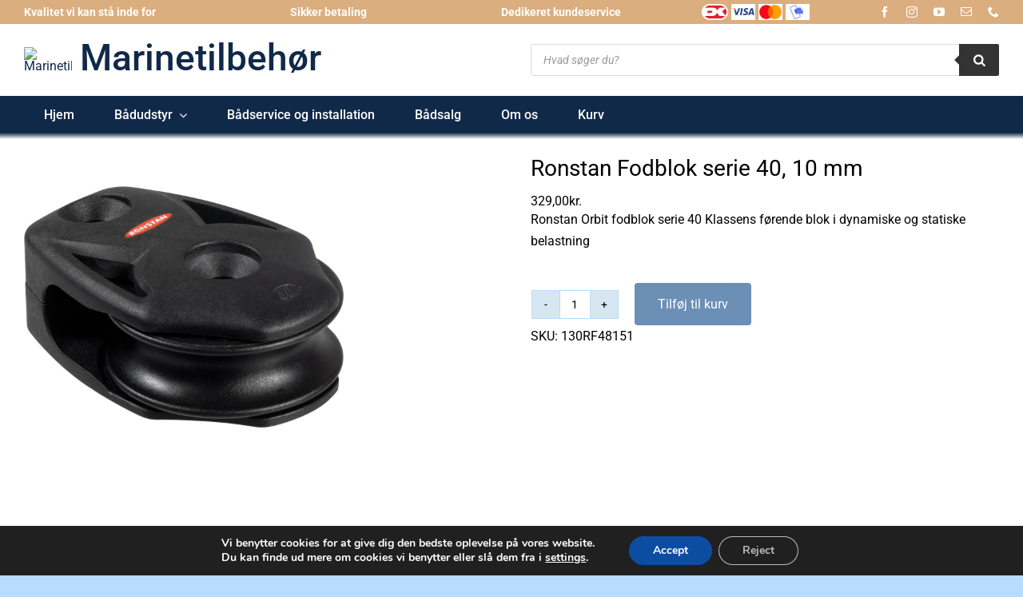

--- FILE ---
content_type: text/html; charset=UTF-8
request_url: https://www.marinetilbehoer.dk/vare/ronstan-fodblok-serie-40-10-mm/
body_size: 41279
content:
<!DOCTYPE html>
<html class="avada-html-layout-wide avada-html-header-position-top avada-is-100-percent-template" lang="da-DK">
<head>
	<meta http-equiv="X-UA-Compatible" content="IE=edge" />
	<meta http-equiv="Content-Type" content="text/html; charset=utf-8"/>
	<meta name="viewport" content="width=device-width, initial-scale=1" />
	<meta name='robots' content='index, follow, max-image-preview:large, max-snippet:-1, max-video-preview:-1' />
	<style>img:is([sizes="auto" i], [sizes^="auto," i]) { contain-intrinsic-size: 3000px 1500px }</style>
	
<!-- Google Tag Manager for WordPress by gtm4wp.com -->
<script data-cfasync="false" data-pagespeed-no-defer>
	var gtm4wp_datalayer_name = "dataLayer";
	var dataLayer = dataLayer || [];
	const gtm4wp_use_sku_instead = 1;
	const gtm4wp_currency = 'DKK';
	const gtm4wp_product_per_impression = 10;
	const gtm4wp_clear_ecommerce = true;
	const gtm4wp_datalayer_max_timeout = 2000;
</script>
<!-- End Google Tag Manager for WordPress by gtm4wp.com --><!-- Google tag (gtag.js) consent mode dataLayer added by Site Kit -->
<script type="text/javascript" id="google_gtagjs-js-consent-mode-data-layer">
/* <![CDATA[ */
window.dataLayer = window.dataLayer || [];function gtag(){dataLayer.push(arguments);}
gtag('consent', 'default', {"ad_personalization":"denied","ad_storage":"denied","ad_user_data":"denied","analytics_storage":"denied","functionality_storage":"denied","security_storage":"denied","personalization_storage":"denied","region":["AT","BE","BG","CH","CY","CZ","DE","DK","EE","ES","FI","FR","GB","GR","HR","HU","IE","IS","IT","LI","LT","LU","LV","MT","NL","NO","PL","PT","RO","SE","SI","SK"],"wait_for_update":500});
window._googlesitekitConsentCategoryMap = {"statistics":["analytics_storage"],"marketing":["ad_storage","ad_user_data","ad_personalization"],"functional":["functionality_storage","security_storage"],"preferences":["personalization_storage"]};
window._googlesitekitConsents = {"ad_personalization":"denied","ad_storage":"denied","ad_user_data":"denied","analytics_storage":"denied","functionality_storage":"denied","security_storage":"denied","personalization_storage":"denied","region":["AT","BE","BG","CH","CY","CZ","DE","DK","EE","ES","FI","FR","GB","GR","HR","HU","IE","IS","IT","LI","LT","LU","LV","MT","NL","NO","PL","PT","RO","SE","SI","SK"],"wait_for_update":500};
/* ]]> */
</script>
<!-- End Google tag (gtag.js) consent mode dataLayer added by Site Kit -->

	<!-- This site is optimized with the Yoast SEO Premium plugin v26.7 (Yoast SEO v26.7) - https://yoast.com/wordpress/plugins/seo/ -->
	<title>Ronstan Fodblok serie 40, 10 mm - MARINETILBEHØR</title>
	<link rel="canonical" href="https://www.marinetilbehoer.dk/vare/ronstan-fodblok-serie-40-10-mm/" />
	<meta property="og:locale" content="da_DK" />
	<meta property="og:type" content="article" />
	<meta property="og:title" content="Ronstan Fodblok serie 40, 10 mm" />
	<meta property="og:description" content="Ronstan Orbit fodblok serie 40 Klassens førende blok i dynamiske og statiske belastning" />
	<meta property="og:url" content="https://www.marinetilbehoer.dk/vare/ronstan-fodblok-serie-40-10-mm/" />
	<meta property="og:site_name" content="MARINETILBEHØR" />
	<meta property="article:publisher" content="https://www.facebook.com/Marinetilbehoer.dk" />
	<meta property="article:modified_time" content="2025-08-18T03:21:43+00:00" />
	<meta property="og:image" content="https://usercontent.one/wp/www.marinetilbehoer.dk/wp-content/uploads/2024/03/130RF48151_XL.jpg?media=1759064452" />
	<meta property="og:image:width" content="600" />
	<meta property="og:image:height" content="600" />
	<meta property="og:image:type" content="image/jpeg" />
	<meta name="twitter:card" content="summary_large_image" />
	<script type="application/ld+json" class="yoast-schema-graph">{"@context":"https://schema.org","@graph":[{"@type":"WebPage","@id":"https://www.marinetilbehoer.dk/vare/ronstan-fodblok-serie-40-10-mm/","url":"https://www.marinetilbehoer.dk/vare/ronstan-fodblok-serie-40-10-mm/","name":"Ronstan Fodblok serie 40, 10 mm - MARINETILBEHØR","isPartOf":{"@id":"https://www.marinetilbehoer.dk/#website"},"primaryImageOfPage":{"@id":"https://www.marinetilbehoer.dk/vare/ronstan-fodblok-serie-40-10-mm/#primaryimage"},"image":{"@id":"https://www.marinetilbehoer.dk/vare/ronstan-fodblok-serie-40-10-mm/#primaryimage"},"thumbnailUrl":"https://www.marinetilbehoer.dk/wp-content/uploads/2024/03/130RF48151_XL.jpg","datePublished":"2024-03-14T19:22:17+00:00","dateModified":"2025-08-18T03:21:43+00:00","breadcrumb":{"@id":"https://www.marinetilbehoer.dk/vare/ronstan-fodblok-serie-40-10-mm/#breadcrumb"},"inLanguage":"da-DK","potentialAction":[{"@type":"ReadAction","target":["https://www.marinetilbehoer.dk/vare/ronstan-fodblok-serie-40-10-mm/"]}]},{"@type":"ImageObject","inLanguage":"da-DK","@id":"https://www.marinetilbehoer.dk/vare/ronstan-fodblok-serie-40-10-mm/#primaryimage","url":"https://www.marinetilbehoer.dk/wp-content/uploads/2024/03/130RF48151_XL.jpg","contentUrl":"https://www.marinetilbehoer.dk/wp-content/uploads/2024/03/130RF48151_XL.jpg","width":600,"height":600},{"@type":"BreadcrumbList","@id":"https://www.marinetilbehoer.dk/vare/ronstan-fodblok-serie-40-10-mm/#breadcrumb","itemListElement":[{"@type":"ListItem","position":1,"name":"Hjem","item":"https://www.marinetilbehoer.dk/"},{"@type":"ListItem","position":2,"name":"Shop","item":"https://www.marinetilbehoer.dk/baadudstyr-fra-marinetilbehoer-dk/"},{"@type":"ListItem","position":3,"name":"Ronstan Fodblok serie 40, 10 mm"}]},{"@type":"WebSite","@id":"https://www.marinetilbehoer.dk/#website","url":"https://www.marinetilbehoer.dk/","name":"MARINETILBEHØR","description":"Kvalitets båd udstyr fra Selden Mast, Sleipner og Palby marine","publisher":{"@id":"https://www.marinetilbehoer.dk/#organization"},"alternateName":"marinetilbehoer","potentialAction":[{"@type":"SearchAction","target":{"@type":"EntryPoint","urlTemplate":"https://www.marinetilbehoer.dk/?s={search_term_string}"},"query-input":{"@type":"PropertyValueSpecification","valueRequired":true,"valueName":"search_term_string"}}],"inLanguage":"da-DK"},{"@type":"Organization","@id":"https://www.marinetilbehoer.dk/#organization","name":"Marinetilbehør","alternateName":"Marinetilbehoer","url":"https://www.marinetilbehoer.dk/","logo":{"@type":"ImageObject","inLanguage":"da-DK","@id":"https://www.marinetilbehoer.dk/#/schema/logo/image/","url":"https://www.marinetilbehoer.dk/wp-content/uploads/2023/12/logo-marinetilbehoer.svg","contentUrl":"https://www.marinetilbehoer.dk/wp-content/uploads/2023/12/logo-marinetilbehoer.svg","width":184,"height":184,"caption":"Marinetilbehør"},"image":{"@id":"https://www.marinetilbehoer.dk/#/schema/logo/image/"},"sameAs":["https://www.facebook.com/Marinetilbehoer.dk","https://www.instagram.com/marine_tilbehoer/","https://www.youtube.com/@MARINEUNIVERS-iw2xf"]}]}</script>
	<!-- / Yoast SEO Premium plugin. -->


<link rel='dns-prefetch' href='//onpay.io' />
<link rel='dns-prefetch' href='//capi-automation.s3.us-east-2.amazonaws.com' />
<link rel='dns-prefetch' href='//www.googletagmanager.com' />
<link rel="alternate" type="application/rss+xml" title="MARINETILBEHØR &raquo; Feed" href="https://www.marinetilbehoer.dk/feed/" />
<link rel="alternate" type="application/rss+xml" title="MARINETILBEHØR &raquo;-kommentar-feed" href="https://www.marinetilbehoer.dk/comments/feed/" />
								<link rel="icon" href="https://usercontent.one/wp/www.marinetilbehoer.dk/wp-content/uploads/2023/11/marinetilbehoer-logo-bomaerke-1x.svg?media=1759064452" type="image/svg+xml" sizes="any" />
		
		
		
				<script type="text/javascript">
/* <![CDATA[ */
window._wpemojiSettings = {"baseUrl":"https:\/\/s.w.org\/images\/core\/emoji\/16.0.1\/72x72\/","ext":".png","svgUrl":"https:\/\/s.w.org\/images\/core\/emoji\/16.0.1\/svg\/","svgExt":".svg","source":{"concatemoji":"https:\/\/www.marinetilbehoer.dk\/wp-includes\/js\/wp-emoji-release.min.js?ver=03f103a1f821cdaf9f8b8fe7b2309d61"}};
/*! This file is auto-generated */
!function(s,n){var o,i,e;function c(e){try{var t={supportTests:e,timestamp:(new Date).valueOf()};sessionStorage.setItem(o,JSON.stringify(t))}catch(e){}}function p(e,t,n){e.clearRect(0,0,e.canvas.width,e.canvas.height),e.fillText(t,0,0);var t=new Uint32Array(e.getImageData(0,0,e.canvas.width,e.canvas.height).data),a=(e.clearRect(0,0,e.canvas.width,e.canvas.height),e.fillText(n,0,0),new Uint32Array(e.getImageData(0,0,e.canvas.width,e.canvas.height).data));return t.every(function(e,t){return e===a[t]})}function u(e,t){e.clearRect(0,0,e.canvas.width,e.canvas.height),e.fillText(t,0,0);for(var n=e.getImageData(16,16,1,1),a=0;a<n.data.length;a++)if(0!==n.data[a])return!1;return!0}function f(e,t,n,a){switch(t){case"flag":return n(e,"\ud83c\udff3\ufe0f\u200d\u26a7\ufe0f","\ud83c\udff3\ufe0f\u200b\u26a7\ufe0f")?!1:!n(e,"\ud83c\udde8\ud83c\uddf6","\ud83c\udde8\u200b\ud83c\uddf6")&&!n(e,"\ud83c\udff4\udb40\udc67\udb40\udc62\udb40\udc65\udb40\udc6e\udb40\udc67\udb40\udc7f","\ud83c\udff4\u200b\udb40\udc67\u200b\udb40\udc62\u200b\udb40\udc65\u200b\udb40\udc6e\u200b\udb40\udc67\u200b\udb40\udc7f");case"emoji":return!a(e,"\ud83e\udedf")}return!1}function g(e,t,n,a){var r="undefined"!=typeof WorkerGlobalScope&&self instanceof WorkerGlobalScope?new OffscreenCanvas(300,150):s.createElement("canvas"),o=r.getContext("2d",{willReadFrequently:!0}),i=(o.textBaseline="top",o.font="600 32px Arial",{});return e.forEach(function(e){i[e]=t(o,e,n,a)}),i}function t(e){var t=s.createElement("script");t.src=e,t.defer=!0,s.head.appendChild(t)}"undefined"!=typeof Promise&&(o="wpEmojiSettingsSupports",i=["flag","emoji"],n.supports={everything:!0,everythingExceptFlag:!0},e=new Promise(function(e){s.addEventListener("DOMContentLoaded",e,{once:!0})}),new Promise(function(t){var n=function(){try{var e=JSON.parse(sessionStorage.getItem(o));if("object"==typeof e&&"number"==typeof e.timestamp&&(new Date).valueOf()<e.timestamp+604800&&"object"==typeof e.supportTests)return e.supportTests}catch(e){}return null}();if(!n){if("undefined"!=typeof Worker&&"undefined"!=typeof OffscreenCanvas&&"undefined"!=typeof URL&&URL.createObjectURL&&"undefined"!=typeof Blob)try{var e="postMessage("+g.toString()+"("+[JSON.stringify(i),f.toString(),p.toString(),u.toString()].join(",")+"));",a=new Blob([e],{type:"text/javascript"}),r=new Worker(URL.createObjectURL(a),{name:"wpTestEmojiSupports"});return void(r.onmessage=function(e){c(n=e.data),r.terminate(),t(n)})}catch(e){}c(n=g(i,f,p,u))}t(n)}).then(function(e){for(var t in e)n.supports[t]=e[t],n.supports.everything=n.supports.everything&&n.supports[t],"flag"!==t&&(n.supports.everythingExceptFlag=n.supports.everythingExceptFlag&&n.supports[t]);n.supports.everythingExceptFlag=n.supports.everythingExceptFlag&&!n.supports.flag,n.DOMReady=!1,n.readyCallback=function(){n.DOMReady=!0}}).then(function(){return e}).then(function(){var e;n.supports.everything||(n.readyCallback(),(e=n.source||{}).concatemoji?t(e.concatemoji):e.wpemoji&&e.twemoji&&(t(e.twemoji),t(e.wpemoji)))}))}((window,document),window._wpemojiSettings);
/* ]]> */
</script>
<link rel='stylesheet' id='shipmondo-service-point-selector-block-style-css' href='https://usercontent.one/wp/www.marinetilbehoer.dk/wp-content/plugins/pakkelabels-for-woocommerce/public/build/blocks/service-point-selector/style-view.css?media=1759064452?ver=4ffe73d575440c93dfc0' type='text/css' media='all' />
<link rel='stylesheet' id='layerslider-css' href='https://usercontent.one/wp/www.marinetilbehoer.dk/wp-content/plugins/LayerSlider/assets/static/layerslider/css/layerslider.css?ver=8.1.2&media=1759064452' type='text/css' media='all' />
<style id='wp-emoji-styles-inline-css' type='text/css'>

	img.wp-smiley, img.emoji {
		display: inline !important;
		border: none !important;
		box-shadow: none !important;
		height: 1em !important;
		width: 1em !important;
		margin: 0 0.07em !important;
		vertical-align: -0.1em !important;
		background: none !important;
		padding: 0 !important;
	}
</style>
<link rel='stylesheet' id='wp-block-library-css' href='https://www.marinetilbehoer.dk/wp-includes/css/dist/block-library/style.min.css?ver=03f103a1f821cdaf9f8b8fe7b2309d61' type='text/css' media='all' />
<style id='wp-block-library-theme-inline-css' type='text/css'>
.wp-block-audio :where(figcaption){color:#555;font-size:13px;text-align:center}.is-dark-theme .wp-block-audio :where(figcaption){color:#ffffffa6}.wp-block-audio{margin:0 0 1em}.wp-block-code{border:1px solid #ccc;border-radius:4px;font-family:Menlo,Consolas,monaco,monospace;padding:.8em 1em}.wp-block-embed :where(figcaption){color:#555;font-size:13px;text-align:center}.is-dark-theme .wp-block-embed :where(figcaption){color:#ffffffa6}.wp-block-embed{margin:0 0 1em}.blocks-gallery-caption{color:#555;font-size:13px;text-align:center}.is-dark-theme .blocks-gallery-caption{color:#ffffffa6}:root :where(.wp-block-image figcaption){color:#555;font-size:13px;text-align:center}.is-dark-theme :root :where(.wp-block-image figcaption){color:#ffffffa6}.wp-block-image{margin:0 0 1em}.wp-block-pullquote{border-bottom:4px solid;border-top:4px solid;color:currentColor;margin-bottom:1.75em}.wp-block-pullquote cite,.wp-block-pullquote footer,.wp-block-pullquote__citation{color:currentColor;font-size:.8125em;font-style:normal;text-transform:uppercase}.wp-block-quote{border-left:.25em solid;margin:0 0 1.75em;padding-left:1em}.wp-block-quote cite,.wp-block-quote footer{color:currentColor;font-size:.8125em;font-style:normal;position:relative}.wp-block-quote:where(.has-text-align-right){border-left:none;border-right:.25em solid;padding-left:0;padding-right:1em}.wp-block-quote:where(.has-text-align-center){border:none;padding-left:0}.wp-block-quote.is-large,.wp-block-quote.is-style-large,.wp-block-quote:where(.is-style-plain){border:none}.wp-block-search .wp-block-search__label{font-weight:700}.wp-block-search__button{border:1px solid #ccc;padding:.375em .625em}:where(.wp-block-group.has-background){padding:1.25em 2.375em}.wp-block-separator.has-css-opacity{opacity:.4}.wp-block-separator{border:none;border-bottom:2px solid;margin-left:auto;margin-right:auto}.wp-block-separator.has-alpha-channel-opacity{opacity:1}.wp-block-separator:not(.is-style-wide):not(.is-style-dots){width:100px}.wp-block-separator.has-background:not(.is-style-dots){border-bottom:none;height:1px}.wp-block-separator.has-background:not(.is-style-wide):not(.is-style-dots){height:2px}.wp-block-table{margin:0 0 1em}.wp-block-table td,.wp-block-table th{word-break:normal}.wp-block-table :where(figcaption){color:#555;font-size:13px;text-align:center}.is-dark-theme .wp-block-table :where(figcaption){color:#ffffffa6}.wp-block-video :where(figcaption){color:#555;font-size:13px;text-align:center}.is-dark-theme .wp-block-video :where(figcaption){color:#ffffffa6}.wp-block-video{margin:0 0 1em}:root :where(.wp-block-template-part.has-background){margin-bottom:0;margin-top:0;padding:1.25em 2.375em}
</style>
<style id='classic-theme-styles-inline-css' type='text/css'>
/*! This file is auto-generated */
.wp-block-button__link{color:#fff;background-color:#32373c;border-radius:9999px;box-shadow:none;text-decoration:none;padding:calc(.667em + 2px) calc(1.333em + 2px);font-size:1.125em}.wp-block-file__button{background:#32373c;color:#fff;text-decoration:none}
</style>
<style id='filebird-block-filebird-gallery-style-inline-css' type='text/css'>
ul.filebird-block-filebird-gallery{margin:auto!important;padding:0!important;width:100%}ul.filebird-block-filebird-gallery.layout-grid{display:grid;grid-gap:20px;align-items:stretch;grid-template-columns:repeat(var(--columns),1fr);justify-items:stretch}ul.filebird-block-filebird-gallery.layout-grid li img{border:1px solid #ccc;box-shadow:2px 2px 6px 0 rgba(0,0,0,.3);height:100%;max-width:100%;-o-object-fit:cover;object-fit:cover;width:100%}ul.filebird-block-filebird-gallery.layout-masonry{-moz-column-count:var(--columns);-moz-column-gap:var(--space);column-gap:var(--space);-moz-column-width:var(--min-width);columns:var(--min-width) var(--columns);display:block;overflow:auto}ul.filebird-block-filebird-gallery.layout-masonry li{margin-bottom:var(--space)}ul.filebird-block-filebird-gallery li{list-style:none}ul.filebird-block-filebird-gallery li figure{height:100%;margin:0;padding:0;position:relative;width:100%}ul.filebird-block-filebird-gallery li figure figcaption{background:linear-gradient(0deg,rgba(0,0,0,.7),rgba(0,0,0,.3) 70%,transparent);bottom:0;box-sizing:border-box;color:#fff;font-size:.8em;margin:0;max-height:100%;overflow:auto;padding:3em .77em .7em;position:absolute;text-align:center;width:100%;z-index:2}ul.filebird-block-filebird-gallery li figure figcaption a{color:inherit}.fb-block-hover-animation-zoomIn figure{overflow:hidden}.fb-block-hover-animation-zoomIn figure img{transform:scale(1);transition:.3s ease-in-out}.fb-block-hover-animation-zoomIn figure:hover img{transform:scale(1.3)}.fb-block-hover-animation-shine figure{overflow:hidden;position:relative}.fb-block-hover-animation-shine figure:before{background:linear-gradient(90deg,hsla(0,0%,100%,0) 0,hsla(0,0%,100%,.3));content:"";display:block;height:100%;left:-75%;position:absolute;top:0;transform:skewX(-25deg);width:50%;z-index:2}.fb-block-hover-animation-shine figure:hover:before{animation:shine .75s}@keyframes shine{to{left:125%}}.fb-block-hover-animation-opacity figure{overflow:hidden}.fb-block-hover-animation-opacity figure img{opacity:1;transition:.3s ease-in-out}.fb-block-hover-animation-opacity figure:hover img{opacity:.5}.fb-block-hover-animation-grayscale figure img{filter:grayscale(100%);transition:.3s ease-in-out}.fb-block-hover-animation-grayscale figure:hover img{filter:grayscale(0)}

</style>
<style id='global-styles-inline-css' type='text/css'>
:root{--wp--preset--aspect-ratio--square: 1;--wp--preset--aspect-ratio--4-3: 4/3;--wp--preset--aspect-ratio--3-4: 3/4;--wp--preset--aspect-ratio--3-2: 3/2;--wp--preset--aspect-ratio--2-3: 2/3;--wp--preset--aspect-ratio--16-9: 16/9;--wp--preset--aspect-ratio--9-16: 9/16;--wp--preset--color--black: #000000;--wp--preset--color--cyan-bluish-gray: #abb8c3;--wp--preset--color--white: #ffffff;--wp--preset--color--pale-pink: #f78da7;--wp--preset--color--vivid-red: #cf2e2e;--wp--preset--color--luminous-vivid-orange: #ff6900;--wp--preset--color--luminous-vivid-amber: #fcb900;--wp--preset--color--light-green-cyan: #7bdcb5;--wp--preset--color--vivid-green-cyan: #00d084;--wp--preset--color--pale-cyan-blue: #8ed1fc;--wp--preset--color--vivid-cyan-blue: #0693e3;--wp--preset--color--vivid-purple: #9b51e0;--wp--preset--color--awb-color-1: #ffffff;--wp--preset--color--awb-color-2: #d7e7f2;--wp--preset--color--awb-color-3: #b7dcfd;--wp--preset--color--awb-color-4: #dbae7f;--wp--preset--color--awb-color-5: #6b8fb5;--wp--preset--color--awb-color-6: #2d57de;--wp--preset--color--awb-color-7: #303030;--wp--preset--color--awb-color-8: #112949;--wp--preset--color--awb-color-custom-1: #112949;--wp--preset--color--awb-color-custom-2: #000000;--wp--preset--color--awb-color-custom-3: #d1d1d1;--wp--preset--color--awb-color-custom-4: #ff7f27;--wp--preset--gradient--vivid-cyan-blue-to-vivid-purple: linear-gradient(135deg,rgba(6,147,227,1) 0%,rgb(155,81,224) 100%);--wp--preset--gradient--light-green-cyan-to-vivid-green-cyan: linear-gradient(135deg,rgb(122,220,180) 0%,rgb(0,208,130) 100%);--wp--preset--gradient--luminous-vivid-amber-to-luminous-vivid-orange: linear-gradient(135deg,rgba(252,185,0,1) 0%,rgba(255,105,0,1) 100%);--wp--preset--gradient--luminous-vivid-orange-to-vivid-red: linear-gradient(135deg,rgba(255,105,0,1) 0%,rgb(207,46,46) 100%);--wp--preset--gradient--very-light-gray-to-cyan-bluish-gray: linear-gradient(135deg,rgb(238,238,238) 0%,rgb(169,184,195) 100%);--wp--preset--gradient--cool-to-warm-spectrum: linear-gradient(135deg,rgb(74,234,220) 0%,rgb(151,120,209) 20%,rgb(207,42,186) 40%,rgb(238,44,130) 60%,rgb(251,105,98) 80%,rgb(254,248,76) 100%);--wp--preset--gradient--blush-light-purple: linear-gradient(135deg,rgb(255,206,236) 0%,rgb(152,150,240) 100%);--wp--preset--gradient--blush-bordeaux: linear-gradient(135deg,rgb(254,205,165) 0%,rgb(254,45,45) 50%,rgb(107,0,62) 100%);--wp--preset--gradient--luminous-dusk: linear-gradient(135deg,rgb(255,203,112) 0%,rgb(199,81,192) 50%,rgb(65,88,208) 100%);--wp--preset--gradient--pale-ocean: linear-gradient(135deg,rgb(255,245,203) 0%,rgb(182,227,212) 50%,rgb(51,167,181) 100%);--wp--preset--gradient--electric-grass: linear-gradient(135deg,rgb(202,248,128) 0%,rgb(113,206,126) 100%);--wp--preset--gradient--midnight: linear-gradient(135deg,rgb(2,3,129) 0%,rgb(40,116,252) 100%);--wp--preset--font-size--small: 12px;--wp--preset--font-size--medium: 20px;--wp--preset--font-size--large: 24px;--wp--preset--font-size--x-large: 42px;--wp--preset--font-size--normal: 16px;--wp--preset--font-size--xlarge: 32px;--wp--preset--font-size--huge: 48px;--wp--preset--spacing--20: 0.44rem;--wp--preset--spacing--30: 0.67rem;--wp--preset--spacing--40: 1rem;--wp--preset--spacing--50: 1.5rem;--wp--preset--spacing--60: 2.25rem;--wp--preset--spacing--70: 3.38rem;--wp--preset--spacing--80: 5.06rem;--wp--preset--shadow--natural: 6px 6px 9px rgba(0, 0, 0, 0.2);--wp--preset--shadow--deep: 12px 12px 50px rgba(0, 0, 0, 0.4);--wp--preset--shadow--sharp: 6px 6px 0px rgba(0, 0, 0, 0.2);--wp--preset--shadow--outlined: 6px 6px 0px -3px rgba(255, 255, 255, 1), 6px 6px rgba(0, 0, 0, 1);--wp--preset--shadow--crisp: 6px 6px 0px rgba(0, 0, 0, 1);}:where(.is-layout-flex){gap: 0.5em;}:where(.is-layout-grid){gap: 0.5em;}body .is-layout-flex{display: flex;}.is-layout-flex{flex-wrap: wrap;align-items: center;}.is-layout-flex > :is(*, div){margin: 0;}body .is-layout-grid{display: grid;}.is-layout-grid > :is(*, div){margin: 0;}:where(.wp-block-columns.is-layout-flex){gap: 2em;}:where(.wp-block-columns.is-layout-grid){gap: 2em;}:where(.wp-block-post-template.is-layout-flex){gap: 1.25em;}:where(.wp-block-post-template.is-layout-grid){gap: 1.25em;}.has-black-color{color: var(--wp--preset--color--black) !important;}.has-cyan-bluish-gray-color{color: var(--wp--preset--color--cyan-bluish-gray) !important;}.has-white-color{color: var(--wp--preset--color--white) !important;}.has-pale-pink-color{color: var(--wp--preset--color--pale-pink) !important;}.has-vivid-red-color{color: var(--wp--preset--color--vivid-red) !important;}.has-luminous-vivid-orange-color{color: var(--wp--preset--color--luminous-vivid-orange) !important;}.has-luminous-vivid-amber-color{color: var(--wp--preset--color--luminous-vivid-amber) !important;}.has-light-green-cyan-color{color: var(--wp--preset--color--light-green-cyan) !important;}.has-vivid-green-cyan-color{color: var(--wp--preset--color--vivid-green-cyan) !important;}.has-pale-cyan-blue-color{color: var(--wp--preset--color--pale-cyan-blue) !important;}.has-vivid-cyan-blue-color{color: var(--wp--preset--color--vivid-cyan-blue) !important;}.has-vivid-purple-color{color: var(--wp--preset--color--vivid-purple) !important;}.has-black-background-color{background-color: var(--wp--preset--color--black) !important;}.has-cyan-bluish-gray-background-color{background-color: var(--wp--preset--color--cyan-bluish-gray) !important;}.has-white-background-color{background-color: var(--wp--preset--color--white) !important;}.has-pale-pink-background-color{background-color: var(--wp--preset--color--pale-pink) !important;}.has-vivid-red-background-color{background-color: var(--wp--preset--color--vivid-red) !important;}.has-luminous-vivid-orange-background-color{background-color: var(--wp--preset--color--luminous-vivid-orange) !important;}.has-luminous-vivid-amber-background-color{background-color: var(--wp--preset--color--luminous-vivid-amber) !important;}.has-light-green-cyan-background-color{background-color: var(--wp--preset--color--light-green-cyan) !important;}.has-vivid-green-cyan-background-color{background-color: var(--wp--preset--color--vivid-green-cyan) !important;}.has-pale-cyan-blue-background-color{background-color: var(--wp--preset--color--pale-cyan-blue) !important;}.has-vivid-cyan-blue-background-color{background-color: var(--wp--preset--color--vivid-cyan-blue) !important;}.has-vivid-purple-background-color{background-color: var(--wp--preset--color--vivid-purple) !important;}.has-black-border-color{border-color: var(--wp--preset--color--black) !important;}.has-cyan-bluish-gray-border-color{border-color: var(--wp--preset--color--cyan-bluish-gray) !important;}.has-white-border-color{border-color: var(--wp--preset--color--white) !important;}.has-pale-pink-border-color{border-color: var(--wp--preset--color--pale-pink) !important;}.has-vivid-red-border-color{border-color: var(--wp--preset--color--vivid-red) !important;}.has-luminous-vivid-orange-border-color{border-color: var(--wp--preset--color--luminous-vivid-orange) !important;}.has-luminous-vivid-amber-border-color{border-color: var(--wp--preset--color--luminous-vivid-amber) !important;}.has-light-green-cyan-border-color{border-color: var(--wp--preset--color--light-green-cyan) !important;}.has-vivid-green-cyan-border-color{border-color: var(--wp--preset--color--vivid-green-cyan) !important;}.has-pale-cyan-blue-border-color{border-color: var(--wp--preset--color--pale-cyan-blue) !important;}.has-vivid-cyan-blue-border-color{border-color: var(--wp--preset--color--vivid-cyan-blue) !important;}.has-vivid-purple-border-color{border-color: var(--wp--preset--color--vivid-purple) !important;}.has-vivid-cyan-blue-to-vivid-purple-gradient-background{background: var(--wp--preset--gradient--vivid-cyan-blue-to-vivid-purple) !important;}.has-light-green-cyan-to-vivid-green-cyan-gradient-background{background: var(--wp--preset--gradient--light-green-cyan-to-vivid-green-cyan) !important;}.has-luminous-vivid-amber-to-luminous-vivid-orange-gradient-background{background: var(--wp--preset--gradient--luminous-vivid-amber-to-luminous-vivid-orange) !important;}.has-luminous-vivid-orange-to-vivid-red-gradient-background{background: var(--wp--preset--gradient--luminous-vivid-orange-to-vivid-red) !important;}.has-very-light-gray-to-cyan-bluish-gray-gradient-background{background: var(--wp--preset--gradient--very-light-gray-to-cyan-bluish-gray) !important;}.has-cool-to-warm-spectrum-gradient-background{background: var(--wp--preset--gradient--cool-to-warm-spectrum) !important;}.has-blush-light-purple-gradient-background{background: var(--wp--preset--gradient--blush-light-purple) !important;}.has-blush-bordeaux-gradient-background{background: var(--wp--preset--gradient--blush-bordeaux) !important;}.has-luminous-dusk-gradient-background{background: var(--wp--preset--gradient--luminous-dusk) !important;}.has-pale-ocean-gradient-background{background: var(--wp--preset--gradient--pale-ocean) !important;}.has-electric-grass-gradient-background{background: var(--wp--preset--gradient--electric-grass) !important;}.has-midnight-gradient-background{background: var(--wp--preset--gradient--midnight) !important;}.has-small-font-size{font-size: var(--wp--preset--font-size--small) !important;}.has-medium-font-size{font-size: var(--wp--preset--font-size--medium) !important;}.has-large-font-size{font-size: var(--wp--preset--font-size--large) !important;}.has-x-large-font-size{font-size: var(--wp--preset--font-size--x-large) !important;}
:where(.wp-block-post-template.is-layout-flex){gap: 1.25em;}:where(.wp-block-post-template.is-layout-grid){gap: 1.25em;}
:where(.wp-block-columns.is-layout-flex){gap: 2em;}:where(.wp-block-columns.is-layout-grid){gap: 2em;}
:root :where(.wp-block-pullquote){font-size: 1.5em;line-height: 1.6;}
</style>
<link rel='stylesheet' id='photoswipe-css' href='https://usercontent.one/wp/www.marinetilbehoer.dk/wp-content/plugins/woocommerce/assets/css/photoswipe/photoswipe.min.css?ver=10.4.3&media=1759064452' type='text/css' media='all' />
<link rel='stylesheet' id='photoswipe-default-skin-css' href='https://usercontent.one/wp/www.marinetilbehoer.dk/wp-content/plugins/woocommerce/assets/css/photoswipe/default-skin/default-skin.min.css?ver=10.4.3&media=1759064452' type='text/css' media='all' />
<style id='woocommerce-inline-inline-css' type='text/css'>
.woocommerce form .form-row .required { visibility: visible; }
</style>
<link rel='stylesheet' id='wc_onpay_style-css' href='https://usercontent.one/wp/www.marinetilbehoer.dk/wp-content/plugins/onpay-io-for-woocommerce/assets/css/front.css?media=1759064452?ver=03f103a1f821cdaf9f8b8fe7b2309d61' type='text/css' media='all' />
<link rel='stylesheet' id='dgwt-wcas-style-css' href='https://usercontent.one/wp/www.marinetilbehoer.dk/wp-content/plugins/ajax-search-for-woocommerce-premium/assets/css/style.min.css?ver=1.32.2&media=1759064452' type='text/css' media='all' />
<link rel='stylesheet' id='moove_gdpr_frontend-css' href='https://usercontent.one/wp/www.marinetilbehoer.dk/wp-content/plugins/gdpr-cookie-compliance/dist/styles/gdpr-main.css?ver=5.0.9&media=1759064452' type='text/css' media='all' />
<style id='moove_gdpr_frontend-inline-css' type='text/css'>
				#moove_gdpr_cookie_info_bar .moove-gdpr-info-bar-container .moove-gdpr-info-bar-content a.mgbutton.moove-gdpr-infobar-reject-btn, 
				#moove_gdpr_cookie_info_bar .moove-gdpr-info-bar-container .moove-gdpr-info-bar-content button.mgbutton.moove-gdpr-infobar-reject-btn {
					background-color: transparent;
					box-shadow: inset 0 0 0 1px currentColor;
					opacity: .7;
					color: #202020;
				}

				#moove_gdpr_cookie_info_bar .moove-gdpr-info-bar-container .moove-gdpr-info-bar-content a.mgbutton.moove-gdpr-infobar-reject-btn:hover, 
				#moove_gdpr_cookie_info_bar .moove-gdpr-info-bar-container .moove-gdpr-info-bar-content button.mgbutton.moove-gdpr-infobar-reject-btn:hover {
					background-color: #202020;
					box-shadow: none;
					color: #fff;
					opacity: 1;
				}

				#moove_gdpr_cookie_info_bar:not(.gdpr-full-screen-infobar).moove-gdpr-dark-scheme .moove-gdpr-info-bar-container .moove-gdpr-info-bar-content a.mgbutton.moove-gdpr-infobar-reject-btn, #moove_gdpr_cookie_info_bar:not(.gdpr-full-screen-infobar).moove-gdpr-dark-scheme .moove-gdpr-info-bar-container .moove-gdpr-info-bar-content button.mgbutton.moove-gdpr-infobar-reject-btn {
					background-color: transparent;
					box-shadow: inset 0 0 0 1px currentColor;
					opacity: .7;
					color: #fff;
				}

				#moove_gdpr_cookie_info_bar:not(.gdpr-full-screen-infobar).moove-gdpr-dark-scheme .moove-gdpr-info-bar-container .moove-gdpr-info-bar-content a.mgbutton.moove-gdpr-infobar-reject-btn:hover, #moove_gdpr_cookie_info_bar:not(.gdpr-full-screen-infobar).moove-gdpr-dark-scheme .moove-gdpr-info-bar-container .moove-gdpr-info-bar-content button.mgbutton.moove-gdpr-infobar-reject-btn:hover {
					box-shadow: none;
					opacity: 1;
					color: #202020;
					background-color: #fff;
				}
			#moove_gdpr_cookie_modal,#moove_gdpr_cookie_info_bar,.gdpr_cookie_settings_shortcode_content{font-family:&#039;Nunito&#039;,sans-serif}#moove_gdpr_save_popup_settings_button{background-color:#373737;color:#fff}#moove_gdpr_save_popup_settings_button:hover{background-color:#000}#moove_gdpr_cookie_info_bar .moove-gdpr-info-bar-container .moove-gdpr-info-bar-content a.mgbutton,#moove_gdpr_cookie_info_bar .moove-gdpr-info-bar-container .moove-gdpr-info-bar-content button.mgbutton{background-color:#0C4DA2}#moove_gdpr_cookie_modal .moove-gdpr-modal-content .moove-gdpr-modal-footer-content .moove-gdpr-button-holder a.mgbutton,#moove_gdpr_cookie_modal .moove-gdpr-modal-content .moove-gdpr-modal-footer-content .moove-gdpr-button-holder button.mgbutton,.gdpr_cookie_settings_shortcode_content .gdpr-shr-button.button-green{background-color:#0C4DA2;border-color:#0C4DA2}#moove_gdpr_cookie_modal .moove-gdpr-modal-content .moove-gdpr-modal-footer-content .moove-gdpr-button-holder a.mgbutton:hover,#moove_gdpr_cookie_modal .moove-gdpr-modal-content .moove-gdpr-modal-footer-content .moove-gdpr-button-holder button.mgbutton:hover,.gdpr_cookie_settings_shortcode_content .gdpr-shr-button.button-green:hover{background-color:#fff;color:#0C4DA2}#moove_gdpr_cookie_modal .moove-gdpr-modal-content .moove-gdpr-modal-close i,#moove_gdpr_cookie_modal .moove-gdpr-modal-content .moove-gdpr-modal-close span.gdpr-icon{background-color:#0C4DA2;border:1px solid #0C4DA2}#moove_gdpr_cookie_info_bar span.moove-gdpr-infobar-allow-all.focus-g,#moove_gdpr_cookie_info_bar span.moove-gdpr-infobar-allow-all:focus,#moove_gdpr_cookie_info_bar button.moove-gdpr-infobar-allow-all.focus-g,#moove_gdpr_cookie_info_bar button.moove-gdpr-infobar-allow-all:focus,#moove_gdpr_cookie_info_bar span.moove-gdpr-infobar-reject-btn.focus-g,#moove_gdpr_cookie_info_bar span.moove-gdpr-infobar-reject-btn:focus,#moove_gdpr_cookie_info_bar button.moove-gdpr-infobar-reject-btn.focus-g,#moove_gdpr_cookie_info_bar button.moove-gdpr-infobar-reject-btn:focus,#moove_gdpr_cookie_info_bar span.change-settings-button.focus-g,#moove_gdpr_cookie_info_bar span.change-settings-button:focus,#moove_gdpr_cookie_info_bar button.change-settings-button.focus-g,#moove_gdpr_cookie_info_bar button.change-settings-button:focus{-webkit-box-shadow:0 0 1px 3px #0C4DA2;-moz-box-shadow:0 0 1px 3px #0C4DA2;box-shadow:0 0 1px 3px #0C4DA2}#moove_gdpr_cookie_modal .moove-gdpr-modal-content .moove-gdpr-modal-close i:hover,#moove_gdpr_cookie_modal .moove-gdpr-modal-content .moove-gdpr-modal-close span.gdpr-icon:hover,#moove_gdpr_cookie_info_bar span[data-href]>u.change-settings-button{color:#0C4DA2}#moove_gdpr_cookie_modal .moove-gdpr-modal-content .moove-gdpr-modal-left-content #moove-gdpr-menu li.menu-item-selected a span.gdpr-icon,#moove_gdpr_cookie_modal .moove-gdpr-modal-content .moove-gdpr-modal-left-content #moove-gdpr-menu li.menu-item-selected button span.gdpr-icon{color:inherit}#moove_gdpr_cookie_modal .moove-gdpr-modal-content .moove-gdpr-modal-left-content #moove-gdpr-menu li a span.gdpr-icon,#moove_gdpr_cookie_modal .moove-gdpr-modal-content .moove-gdpr-modal-left-content #moove-gdpr-menu li button span.gdpr-icon{color:inherit}#moove_gdpr_cookie_modal .gdpr-acc-link{line-height:0;font-size:0;color:transparent;position:absolute}#moove_gdpr_cookie_modal .moove-gdpr-modal-content .moove-gdpr-modal-close:hover i,#moove_gdpr_cookie_modal .moove-gdpr-modal-content .moove-gdpr-modal-left-content #moove-gdpr-menu li a,#moove_gdpr_cookie_modal .moove-gdpr-modal-content .moove-gdpr-modal-left-content #moove-gdpr-menu li button,#moove_gdpr_cookie_modal .moove-gdpr-modal-content .moove-gdpr-modal-left-content #moove-gdpr-menu li button i,#moove_gdpr_cookie_modal .moove-gdpr-modal-content .moove-gdpr-modal-left-content #moove-gdpr-menu li a i,#moove_gdpr_cookie_modal .moove-gdpr-modal-content .moove-gdpr-tab-main .moove-gdpr-tab-main-content a:hover,#moove_gdpr_cookie_info_bar.moove-gdpr-dark-scheme .moove-gdpr-info-bar-container .moove-gdpr-info-bar-content a.mgbutton:hover,#moove_gdpr_cookie_info_bar.moove-gdpr-dark-scheme .moove-gdpr-info-bar-container .moove-gdpr-info-bar-content button.mgbutton:hover,#moove_gdpr_cookie_info_bar.moove-gdpr-dark-scheme .moove-gdpr-info-bar-container .moove-gdpr-info-bar-content a:hover,#moove_gdpr_cookie_info_bar.moove-gdpr-dark-scheme .moove-gdpr-info-bar-container .moove-gdpr-info-bar-content button:hover,#moove_gdpr_cookie_info_bar.moove-gdpr-dark-scheme .moove-gdpr-info-bar-container .moove-gdpr-info-bar-content span.change-settings-button:hover,#moove_gdpr_cookie_info_bar.moove-gdpr-dark-scheme .moove-gdpr-info-bar-container .moove-gdpr-info-bar-content button.change-settings-button:hover,#moove_gdpr_cookie_info_bar.moove-gdpr-dark-scheme .moove-gdpr-info-bar-container .moove-gdpr-info-bar-content u.change-settings-button:hover,#moove_gdpr_cookie_info_bar span[data-href]>u.change-settings-button,#moove_gdpr_cookie_info_bar.moove-gdpr-dark-scheme .moove-gdpr-info-bar-container .moove-gdpr-info-bar-content a.mgbutton.focus-g,#moove_gdpr_cookie_info_bar.moove-gdpr-dark-scheme .moove-gdpr-info-bar-container .moove-gdpr-info-bar-content button.mgbutton.focus-g,#moove_gdpr_cookie_info_bar.moove-gdpr-dark-scheme .moove-gdpr-info-bar-container .moove-gdpr-info-bar-content a.focus-g,#moove_gdpr_cookie_info_bar.moove-gdpr-dark-scheme .moove-gdpr-info-bar-container .moove-gdpr-info-bar-content button.focus-g,#moove_gdpr_cookie_info_bar.moove-gdpr-dark-scheme .moove-gdpr-info-bar-container .moove-gdpr-info-bar-content a.mgbutton:focus,#moove_gdpr_cookie_info_bar.moove-gdpr-dark-scheme .moove-gdpr-info-bar-container .moove-gdpr-info-bar-content button.mgbutton:focus,#moove_gdpr_cookie_info_bar.moove-gdpr-dark-scheme .moove-gdpr-info-bar-container .moove-gdpr-info-bar-content a:focus,#moove_gdpr_cookie_info_bar.moove-gdpr-dark-scheme .moove-gdpr-info-bar-container .moove-gdpr-info-bar-content button:focus,#moove_gdpr_cookie_info_bar.moove-gdpr-dark-scheme .moove-gdpr-info-bar-container .moove-gdpr-info-bar-content span.change-settings-button.focus-g,span.change-settings-button:focus,button.change-settings-button.focus-g,button.change-settings-button:focus,#moove_gdpr_cookie_info_bar.moove-gdpr-dark-scheme .moove-gdpr-info-bar-container .moove-gdpr-info-bar-content u.change-settings-button.focus-g,#moove_gdpr_cookie_info_bar.moove-gdpr-dark-scheme .moove-gdpr-info-bar-container .moove-gdpr-info-bar-content u.change-settings-button:focus{color:#0C4DA2}#moove_gdpr_cookie_modal .moove-gdpr-branding.focus-g span,#moove_gdpr_cookie_modal .moove-gdpr-modal-content .moove-gdpr-tab-main a.focus-g,#moove_gdpr_cookie_modal .moove-gdpr-modal-content .moove-gdpr-tab-main .gdpr-cd-details-toggle.focus-g{color:#0C4DA2}#moove_gdpr_cookie_modal.gdpr_lightbox-hide{display:none}
</style>
<link rel='stylesheet' id='fusion-dynamic-css-css' href='https://usercontent.one/wp/www.marinetilbehoer.dk/wp-content/uploads/fusion-styles/7ab0274ed624147ba2c626e093c228e2.min.css?ver=3.14.2&media=1759064452' type='text/css' media='all' />
<script type="text/javascript" src="https://www.marinetilbehoer.dk/wp-includes/js/jquery/jquery.min.js?ver=3.7.1" id="jquery-core-js"></script>
<script type="text/javascript" src="https://www.marinetilbehoer.dk/wp-includes/js/jquery/jquery-migrate.min.js?ver=3.4.1" id="jquery-migrate-js"></script>
<script type="text/javascript" id="layerslider-utils-js-extra">
/* <![CDATA[ */
var LS_Meta = {"v":"8.1.2","fixGSAP":"1"};
/* ]]> */
</script>
<script type="text/javascript" src="https://usercontent.one/wp/www.marinetilbehoer.dk/wp-content/plugins/LayerSlider/assets/static/layerslider/js/layerslider.utils.js?ver=8.1.2&media=1759064452" id="layerslider-utils-js"></script>
<script type="text/javascript" src="https://usercontent.one/wp/www.marinetilbehoer.dk/wp-content/plugins/LayerSlider/assets/static/layerslider/js/layerslider.kreaturamedia.jquery.js?ver=8.1.2&media=1759064452" id="layerslider-js"></script>
<script type="text/javascript" src="https://usercontent.one/wp/www.marinetilbehoer.dk/wp-content/plugins/LayerSlider/assets/static/layerslider/js/layerslider.transitions.js?ver=8.1.2&media=1759064452" id="layerslider-transitions-js"></script>
<script type="text/javascript" src="https://usercontent.one/wp/www.marinetilbehoer.dk/wp-content/plugins/woocommerce/assets/js/jquery-blockui/jquery.blockUI.min.js?ver=2.7.0-wc.10.4.3&media=1759064452" id="wc-jquery-blockui-js" data-wp-strategy="defer"></script>
<script type="text/javascript" id="wc-add-to-cart-js-extra">
/* <![CDATA[ */
var wc_add_to_cart_params = {"ajax_url":"\/wp-admin\/admin-ajax.php","wc_ajax_url":"\/?wc-ajax=%%endpoint%%","i18n_view_cart":"Se kurv","cart_url":"https:\/\/www.marinetilbehoer.dk\/kurv\/","is_cart":"","cart_redirect_after_add":"yes"};
/* ]]> */
</script>
<script type="text/javascript" src="https://usercontent.one/wp/www.marinetilbehoer.dk/wp-content/plugins/woocommerce/assets/js/frontend/add-to-cart.min.js?ver=10.4.3&media=1759064452" id="wc-add-to-cart-js" defer="defer" data-wp-strategy="defer"></script>
<script type="text/javascript" src="https://usercontent.one/wp/www.marinetilbehoer.dk/wp-content/plugins/woocommerce/assets/js/zoom/jquery.zoom.min.js?ver=1.7.21-wc.10.4.3&media=1759064452" id="wc-zoom-js" defer="defer" data-wp-strategy="defer"></script>
<script type="text/javascript" src="https://usercontent.one/wp/www.marinetilbehoer.dk/wp-content/plugins/woocommerce/assets/js/flexslider/jquery.flexslider.min.js?ver=2.7.2-wc.10.4.3&media=1759064452" id="wc-flexslider-js" defer="defer" data-wp-strategy="defer"></script>
<script type="text/javascript" src="https://usercontent.one/wp/www.marinetilbehoer.dk/wp-content/plugins/woocommerce/assets/js/photoswipe/photoswipe.min.js?ver=4.1.1-wc.10.4.3&media=1759064452" id="wc-photoswipe-js" defer="defer" data-wp-strategy="defer"></script>
<script type="text/javascript" src="https://usercontent.one/wp/www.marinetilbehoer.dk/wp-content/plugins/woocommerce/assets/js/photoswipe/photoswipe-ui-default.min.js?ver=4.1.1-wc.10.4.3&media=1759064452" id="wc-photoswipe-ui-default-js" defer="defer" data-wp-strategy="defer"></script>
<script type="text/javascript" id="wc-single-product-js-extra">
/* <![CDATA[ */
var wc_single_product_params = {"i18n_required_rating_text":"V\u00e6lg venligst en bed\u00f8mmelse","i18n_rating_options":["1 ud af 5 stjerner","2 ud af 5 stjerner","3 ud af 5 stjerner","4 ud af 5 stjerner","5 ud af 5 stjerner"],"i18n_product_gallery_trigger_text":"Se billedgalleri i fuld sk\u00e6rm","review_rating_required":"yes","flexslider":{"rtl":false,"animation":"slide","smoothHeight":true,"directionNav":true,"controlNav":"thumbnails","slideshow":false,"animationSpeed":500,"animationLoop":false,"allowOneSlide":false,"prevText":"<i class=\"awb-icon-angle-left\"><\/i>","nextText":"<i class=\"awb-icon-angle-right\"><\/i>"},"zoom_enabled":"1","zoom_options":[],"photoswipe_enabled":"1","photoswipe_options":{"shareEl":false,"closeOnScroll":false,"history":false,"hideAnimationDuration":0,"showAnimationDuration":0},"flexslider_enabled":"1"};
/* ]]> */
</script>
<script type="text/javascript" src="https://usercontent.one/wp/www.marinetilbehoer.dk/wp-content/plugins/woocommerce/assets/js/frontend/single-product.min.js?ver=10.4.3&media=1759064452" id="wc-single-product-js" defer="defer" data-wp-strategy="defer"></script>
<script type="text/javascript" src="https://usercontent.one/wp/www.marinetilbehoer.dk/wp-content/plugins/woocommerce/assets/js/js-cookie/js.cookie.min.js?ver=2.1.4-wc.10.4.3&media=1759064452" id="wc-js-cookie-js" data-wp-strategy="defer"></script>
<script type="text/javascript" src="https://onpay.io/sdk/v1.js?ver=03f103a1f821cdaf9f8b8fe7b2309d61" id="wc_onpay_script_jssdk-js"></script>

<!-- Google tag (gtag.js) snippet added by Site Kit -->
<!-- Google Analytics-snippet tilføjet af Site Kit -->
<script type="text/javascript" src="https://www.googletagmanager.com/gtag/js?id=GT-P3HV9BW" id="google_gtagjs-js" async></script>
<script type="text/javascript" id="google_gtagjs-js-after">
/* <![CDATA[ */
window.dataLayer = window.dataLayer || [];function gtag(){dataLayer.push(arguments);}
gtag("set","linker",{"domains":["www.marinetilbehoer.dk"]});
gtag("js", new Date());
gtag("set", "developer_id.dZTNiMT", true);
gtag("config", "GT-P3HV9BW", {"googlesitekit_post_type":"product"});
 window._googlesitekit = window._googlesitekit || {}; window._googlesitekit.throttledEvents = []; window._googlesitekit.gtagEvent = (name, data) => { var key = JSON.stringify( { name, data } ); if ( !! window._googlesitekit.throttledEvents[ key ] ) { return; } window._googlesitekit.throttledEvents[ key ] = true; setTimeout( () => { delete window._googlesitekit.throttledEvents[ key ]; }, 5 ); gtag( "event", name, { ...data, event_source: "site-kit" } ); }; 
/* ]]> */
</script>
<meta name="generator" content="Powered by LayerSlider 8.1.2 - Build Heros, Sliders, and Popups. Create Animations and Beautiful, Rich Web Content as Easy as Never Before on WordPress." />
<!-- LayerSlider updates and docs at: https://layerslider.com -->
<link rel="https://api.w.org/" href="https://www.marinetilbehoer.dk/wp-json/" /><link rel="alternate" title="JSON" type="application/json" href="https://www.marinetilbehoer.dk/wp-json/wp/v2/product/35754" /><link rel="EditURI" type="application/rsd+xml" title="RSD" href="https://www.marinetilbehoer.dk/xmlrpc.php?rsd" />
<link rel="alternate" title="oEmbed (JSON)" type="application/json+oembed" href="https://www.marinetilbehoer.dk/wp-json/oembed/1.0/embed?url=https%3A%2F%2Fwww.marinetilbehoer.dk%2Fvare%2Fronstan-fodblok-serie-40-10-mm%2F" />
<link rel="alternate" title="oEmbed (XML)" type="text/xml+oembed" href="https://www.marinetilbehoer.dk/wp-json/oembed/1.0/embed?url=https%3A%2F%2Fwww.marinetilbehoer.dk%2Fvare%2Fronstan-fodblok-serie-40-10-mm%2F&#038;format=xml" />
<meta name="generator" content="Site Kit by Google 1.170.0" /><style>[class*=" icon-oc-"],[class^=icon-oc-]{speak:none;font-style:normal;font-weight:400;font-variant:normal;text-transform:none;line-height:1;-webkit-font-smoothing:antialiased;-moz-osx-font-smoothing:grayscale}.icon-oc-one-com-white-32px-fill:before{content:"901"}.icon-oc-one-com:before{content:"900"}#one-com-icon,.toplevel_page_onecom-wp .wp-menu-image{speak:none;display:flex;align-items:center;justify-content:center;text-transform:none;line-height:1;-webkit-font-smoothing:antialiased;-moz-osx-font-smoothing:grayscale}.onecom-wp-admin-bar-item>a,.toplevel_page_onecom-wp>.wp-menu-name{font-size:16px;font-weight:400;line-height:1}.toplevel_page_onecom-wp>.wp-menu-name img{width:69px;height:9px;}.wp-submenu-wrap.wp-submenu>.wp-submenu-head>img{width:88px;height:auto}.onecom-wp-admin-bar-item>a img{height:7px!important}.onecom-wp-admin-bar-item>a img,.toplevel_page_onecom-wp>.wp-menu-name img{opacity:.8}.onecom-wp-admin-bar-item.hover>a img,.toplevel_page_onecom-wp.wp-has-current-submenu>.wp-menu-name img,li.opensub>a.toplevel_page_onecom-wp>.wp-menu-name img{opacity:1}#one-com-icon:before,.onecom-wp-admin-bar-item>a:before,.toplevel_page_onecom-wp>.wp-menu-image:before{content:'';position:static!important;background-color:rgba(240,245,250,.4);border-radius:102px;width:18px;height:18px;padding:0!important}.onecom-wp-admin-bar-item>a:before{width:14px;height:14px}.onecom-wp-admin-bar-item.hover>a:before,.toplevel_page_onecom-wp.opensub>a>.wp-menu-image:before,.toplevel_page_onecom-wp.wp-has-current-submenu>.wp-menu-image:before{background-color:#76b82a}.onecom-wp-admin-bar-item>a{display:inline-flex!important;align-items:center;justify-content:center}#one-com-logo-wrapper{font-size:4em}#one-com-icon{vertical-align:middle}.imagify-welcome{display:none !important;}</style>
<!-- Google Tag Manager for WordPress by gtm4wp.com -->
<!-- GTM Container placement set to automatic -->
<script data-cfasync="false" data-pagespeed-no-defer type="text/javascript">
	var dataLayer_content = {"pagePostType":"product","pagePostType2":"single-product","pagePostAuthor":"Christian","customerTotalOrders":0,"customerTotalOrderValue":0,"customerFirstName":"","customerLastName":"","customerBillingFirstName":"","customerBillingLastName":"","customerBillingCompany":"","customerBillingAddress1":"","customerBillingAddress2":"","customerBillingCity":"","customerBillingState":"","customerBillingPostcode":"","customerBillingCountry":"","customerBillingEmail":"","customerBillingEmailHash":"","customerBillingPhone":"","customerShippingFirstName":"","customerShippingLastName":"","customerShippingCompany":"","customerShippingAddress1":"","customerShippingAddress2":"","customerShippingCity":"","customerShippingState":"","customerShippingPostcode":"","customerShippingCountry":"","cartContent":{"totals":{"applied_coupons":[],"discount_total":0,"subtotal":0,"total":0},"items":[]},"productRatingCounts":[],"productAverageRating":0,"productReviewCount":0,"productType":"simple","productIsVariable":0};
	dataLayer.push( dataLayer_content );
</script>
<script data-cfasync="false" data-pagespeed-no-defer type="text/javascript">
(function(w,d,s,l,i){w[l]=w[l]||[];w[l].push({'gtm.start':
new Date().getTime(),event:'gtm.js'});var f=d.getElementsByTagName(s)[0],
j=d.createElement(s),dl=l!='dataLayer'?'&l='+l:'';j.async=true;j.src=
'//www.googletagmanager.com/gtm.js?id='+i+dl;f.parentNode.insertBefore(j,f);
})(window,document,'script','dataLayer','GTM-MHJX5BNV');
</script>
<!-- End Google Tag Manager for WordPress by gtm4wp.com -->		<style>
			.dgwt-wcas-ico-magnifier,.dgwt-wcas-ico-magnifier-handler{max-width:20px}		</style>
			<style>
		.fusion-secondary-menu-search {
			width: 500px;
		}

		.fusion-flyout-search .dgwt-wcas-search-wrapp {
			margin-top: 21px;
		}

		.dgwt-wcas-details-wrapp .quantity {
			width: auto;
		}

		.fusion-main-menu-search .dgwt-wcas-search-wrapp {
			margin-top: calc((var(--nav_height) / 2) - (var(--nav_typography-font-size) / 2));
		}

		.fusion-header-v7 .fusion-main-menu-search .dgwt-wcas-search-wrapp {
			margin-top: 0;
		}

		.dgwt-wcas-ico-magnifier, .dgwt-wcas-ico-magnifier-handler {
			max-width: none;
			fill: var(--nav_typography-color);
			max-height: var(--nav_typography-font-size);
		}

		.dgwt-wcas-ico-magnifier:hover, .dgwt-wcas-ico-magnifier-handler:hover {
			fill: var(--menu_hover_first_color);
		}

		.dgwt-wcas-sf-wrapp .dgwt-wcas-ico-magnifier:hover {
			fill: currentColor;
			opacity: 0.7;
		}

		.fusion-is-sticky .dgwt-wcas-ico-magnifier, .fusion-is-sticky .dgwt-wcas-ico-magnifier-handler {
			fill: var(--header_sticky_menu_color);
		}

		.fusion-is-sticky .dgwt-wcas-ico-magnifier:hover, .fusion-is-sticky .dgwt-wcas-ico-magnifier-handler:hover {
			fill: var(--menu_hover_first_color);
		}

		.fusion-header-v4 .fusion-main-menu {
			overflow: visible;
		}

		.fusion-search-form {
			display: none;
		}

		html:not(.dgwt-wcas-overlay-mobile-on) .fusion-header-v4 .fusion-main-menu .dgwt-wcas-search-wrapp.dgwt-wcas-layout-icon .dgwt-wcas-search-form {
			top: 100%;
		}

		.fusion-header-v4 .fusion-main-menu .dgwt-wcas-layout-icon-open .dgwt-wcas-search-icon-arrow {
			top: calc(100% + -4px);
		}

		.fusion-main-menu .fusion-main-menu-search a:after {
			display: none !important;
		}

		.menu-item > .dgwt-wcas-layout-icon {
			display: flex;
			flex-direction: row;
			justify-content: center;
			align-items: center;
		}

		@media (max-width: 1100px) {
			.fusion-flyout-search .dgwt-wcas-search-wrapp {
				margin-top: 73px;
				max-width: 100%;
				padding: 0 30px 0 30px;
			}

		}

		@media (max-width: 800px) {
			.fusion-logo .dgwt-wcas-search-wrapp {
				display: none;
			}
		}
	</style>
		<!-- Google site verification - Google for WooCommerce -->
<meta name="google-site-verification" content="HsOXfECZlhN1SKuuh1Z57KBXQp_hlDwr2kGFWZ3Vz6Q" />
<link rel="preload" href="https://usercontent.one/wp/www.marinetilbehoer.dk/wp-content/themes/Avada/includes/lib/assets/fonts/icomoon/awb-icons.woff?media=1759064452" as="font" type="font/woff" crossorigin><link rel="preload" href="//www.marinetilbehoer.dk/wp-content/themes/Avada/includes/lib/assets/fonts/fontawesome/webfonts/fa-brands-400.woff2" as="font" type="font/woff2" crossorigin><link rel="preload" href="//www.marinetilbehoer.dk/wp-content/themes/Avada/includes/lib/assets/fonts/fontawesome/webfonts/fa-regular-400.woff2" as="font" type="font/woff2" crossorigin><link rel="preload" href="//www.marinetilbehoer.dk/wp-content/themes/Avada/includes/lib/assets/fonts/fontawesome/webfonts/fa-solid-900.woff2" as="font" type="font/woff2" crossorigin><style type="text/css" id="css-fb-visibility">@media screen and (max-width: 880px){.fusion-no-small-visibility{display:none !important;}body .sm-text-align-center{text-align:center !important;}body .sm-text-align-left{text-align:left !important;}body .sm-text-align-right{text-align:right !important;}body .sm-text-align-justify{text-align:justify !important;}body .sm-flex-align-center{justify-content:center !important;}body .sm-flex-align-flex-start{justify-content:flex-start !important;}body .sm-flex-align-flex-end{justify-content:flex-end !important;}body .sm-mx-auto{margin-left:auto !important;margin-right:auto !important;}body .sm-ml-auto{margin-left:auto !important;}body .sm-mr-auto{margin-right:auto !important;}body .fusion-absolute-position-small{position:absolute;width:100%;}.awb-sticky.awb-sticky-small{ position: sticky; top: var(--awb-sticky-offset,0); }}@media screen and (min-width: 881px) and (max-width: 1024px){.fusion-no-medium-visibility{display:none !important;}body .md-text-align-center{text-align:center !important;}body .md-text-align-left{text-align:left !important;}body .md-text-align-right{text-align:right !important;}body .md-text-align-justify{text-align:justify !important;}body .md-flex-align-center{justify-content:center !important;}body .md-flex-align-flex-start{justify-content:flex-start !important;}body .md-flex-align-flex-end{justify-content:flex-end !important;}body .md-mx-auto{margin-left:auto !important;margin-right:auto !important;}body .md-ml-auto{margin-left:auto !important;}body .md-mr-auto{margin-right:auto !important;}body .fusion-absolute-position-medium{position:absolute;width:100%;}.awb-sticky.awb-sticky-medium{ position: sticky; top: var(--awb-sticky-offset,0); }}@media screen and (min-width: 1025px){.fusion-no-large-visibility{display:none !important;}body .lg-text-align-center{text-align:center !important;}body .lg-text-align-left{text-align:left !important;}body .lg-text-align-right{text-align:right !important;}body .lg-text-align-justify{text-align:justify !important;}body .lg-flex-align-center{justify-content:center !important;}body .lg-flex-align-flex-start{justify-content:flex-start !important;}body .lg-flex-align-flex-end{justify-content:flex-end !important;}body .lg-mx-auto{margin-left:auto !important;margin-right:auto !important;}body .lg-ml-auto{margin-left:auto !important;}body .lg-mr-auto{margin-right:auto !important;}body .fusion-absolute-position-large{position:absolute;width:100%;}.awb-sticky.awb-sticky-large{ position: sticky; top: var(--awb-sticky-offset,0); }}</style>	<noscript><style>.woocommerce-product-gallery{ opacity: 1 !important; }</style></noscript>
	<style type="text/css" id="filter-everything-inline-css">.wpc-orderby-select{width:100%}.wpc-filters-open-button-container{display:none}.wpc-debug-message{padding:16px;font-size:14px;border:1px dashed #ccc;margin-bottom:20px}.wpc-debug-title{visibility:hidden}.wpc-button-inner,.wpc-chip-content{display:flex;align-items:center}.wpc-icon-html-wrapper{position:relative;margin-right:10px;top:2px}.wpc-icon-html-wrapper span{display:block;height:1px;width:18px;border-radius:3px;background:#2c2d33;margin-bottom:4px;position:relative}span.wpc-icon-line-1:after,span.wpc-icon-line-2:after,span.wpc-icon-line-3:after{content:"";display:block;width:3px;height:3px;border:1px solid #2c2d33;background-color:#fff;position:absolute;top:-2px;box-sizing:content-box}span.wpc-icon-line-3:after{border-radius:50%;left:2px}span.wpc-icon-line-1:after{border-radius:50%;left:5px}span.wpc-icon-line-2:after{border-radius:50%;left:12px}body .wpc-filters-open-button-container a.wpc-filters-open-widget,body .wpc-filters-open-button-container a.wpc-open-close-filters-button{display:inline-block;text-align:left;border:1px solid #2c2d33;border-radius:2px;line-height:1.5;padding:7px 12px;background-color:transparent;color:#2c2d33;box-sizing:border-box;text-decoration:none!important;font-weight:400;transition:none;position:relative}@media screen and (max-width:768px){.wpc_show_bottom_widget .wpc-filters-open-button-container,.wpc_show_open_close_button .wpc-filters-open-button-container{display:block}.wpc_show_bottom_widget .wpc-filters-open-button-container{margin-top:1em;margin-bottom:1em}}</style>
			<script  type="text/javascript">
				!function(f,b,e,v,n,t,s){if(f.fbq)return;n=f.fbq=function(){n.callMethod?
					n.callMethod.apply(n,arguments):n.queue.push(arguments)};if(!f._fbq)f._fbq=n;
					n.push=n;n.loaded=!0;n.version='2.0';n.queue=[];t=b.createElement(e);t.async=!0;
					t.src=v;s=b.getElementsByTagName(e)[0];s.parentNode.insertBefore(t,s)}(window,
					document,'script','https://connect.facebook.net/en_US/fbevents.js');
			</script>
			<!-- WooCommerce Facebook Integration Begin -->
			<script  type="text/javascript">

				fbq('init', '3641061552774099', {}, {
    "agent": "woocommerce_6-10.4.3-3.5.15"
});

				document.addEventListener( 'DOMContentLoaded', function() {
					// Insert placeholder for events injected when a product is added to the cart through AJAX.
					document.body.insertAdjacentHTML( 'beforeend', '<div class=\"wc-facebook-pixel-event-placeholder\"></div>' );
				}, false );

			</script>
			<!-- WooCommerce Facebook Integration End -->
			<script>document.addEventListener('DOMContentLoaded', function(){
  document.querySelectorAll('.avada-excerpt-toggle').forEach(function(box){
    const max = parseInt(box.dataset.max || 140, 10);

    const collapse = () => {
      box.style.setProperty('--maxh', max + 'px');
      box.setAttribute('data-expanded','false');
      box.classList.add('is-truncated');
    };
    const expand = () => {
      // stor værdi fordi 'auto' ikke kan animeres
      box.style.setProperty('--maxh', '9999px');
      box.setAttribute('data-expanded','true');
      box.classList.remove('is-truncated');
    };

    // start: afkortet
    collapse();

    // klik toggler (forbliver åben til næste klik)
    box.addEventListener('click', (e) => {
      e.stopPropagation(); // hvis hele kortet er linkbart
      const expanded = box.getAttribute('data-expanded') === 'true';
      expanded ? collapse() : expand();
    });

    // hover > 1s åbner (bliver åben til klik)
    let hoverTimer;
    box.addEventListener('mouseenter', () => {
      if (box.getAttribute('data-expanded') === 'true') return;
      hoverTimer = setTimeout(() => {
        if (box.getAttribute('data-expanded') !== 'true') expand();
      }, 1000);
    });
    box.addEventListener('mouseleave', () => {
      clearTimeout(hoverTimer);
      // ingen auto-luk
    });

    // bevar tilstand ved resize
    let resized;
    window.addEventListener('resize', () => {
      clearTimeout(resized);
      resized = setTimeout(() => {
        const expanded = box.getAttribute('data-expanded') === 'true';
        expanded ? expand() : collapse();
      }, 150);
    });
  });
});
</script>		<script type="text/javascript">
			var doc = document.documentElement;
			doc.setAttribute( 'data-useragent', navigator.userAgent );
		</script>
		
		<!-- Global site tag (gtag.js) - Google Ads: AW-941013688 - Google for WooCommerce -->
		<script async src="https://www.googletagmanager.com/gtag/js?id=AW-941013688"></script>
		<script>
			window.dataLayer = window.dataLayer || [];
			function gtag() { dataLayer.push(arguments); }
			gtag( 'consent', 'default', {
				analytics_storage: 'denied',
				ad_storage: 'denied',
				ad_user_data: 'denied',
				ad_personalization: 'denied',
				region: ['AT', 'BE', 'BG', 'HR', 'CY', 'CZ', 'DK', 'EE', 'FI', 'FR', 'DE', 'GR', 'HU', 'IS', 'IE', 'IT', 'LV', 'LI', 'LT', 'LU', 'MT', 'NL', 'NO', 'PL', 'PT', 'RO', 'SK', 'SI', 'ES', 'SE', 'GB', 'CH'],
				wait_for_update: 500,
			} );
			gtag('js', new Date());
			gtag('set', 'developer_id.dOGY3NW', true);
			gtag("config", "AW-941013688", { "groups": "GLA", "send_page_view": false });		</script>

		
	</head>

<body data-rsssl=1 class="wp-singular product-template-default single single-product postid-35754 wp-theme-Avada theme-Avada woocommerce woocommerce-page woocommerce-no-js awb-no-sidebars fusion-image-hovers fusion-pagination-sizing fusion-button_type-flat fusion-button_span-no fusion-button_gradient-linear avada-image-rollover-circle-yes avada-image-rollover-yes avada-image-rollover-direction-left wpc_show_open_close_button fusion-body ltr fusion-sticky-header no-tablet-sticky-header no-mobile-sticky-header no-mobile-slidingbar no-mobile-totop avada-has-rev-slider-styles fusion-disable-outline fusion-sub-menu-fade mobile-logo-pos-left layout-wide-mode avada-has-boxed-modal-shadow-none layout-scroll-offset-full avada-has-zero-margin-offset-top fusion-top-header menu-text-align-center fusion-woo-product-design-classic fusion-woo-shop-page-columns-1 fusion-woo-related-columns-4 fusion-woo-archive-page-columns-3 avada-has-woo-gallery-disabled woo-sale-badge-circle woo-outofstock-badge-top_bar mobile-menu-design-classic fusion-show-pagination-text fusion-header-layout-v3 avada-responsive avada-footer-fx-none avada-menu-highlight-style-bar fusion-search-form-clean fusion-main-menu-search-overlay fusion-avatar-circle avada-dropdown-styles avada-blog-layout-large avada-blog-archive-layout-large avada-header-shadow-no avada-menu-icon-position-left avada-has-megamenu-shadow avada-has-mobile-menu-search avada-has-main-nav-search-icon avada-has-breadcrumb-mobile-hidden avada-has-titlebar-hide avada-header-border-color-full-transparent avada-has-pagination-width_height avada-flyout-menu-direction-fade avada-ec-views-v1" data-awb-post-id="35754">
	
<!-- GTM Container placement set to automatic -->
<!-- Google Tag Manager (noscript) -->
				<noscript><iframe src="https://www.googletagmanager.com/ns.html?id=GTM-MHJX5BNV" height="0" width="0" style="display:none;visibility:hidden" aria-hidden="true"></iframe></noscript>
<!-- End Google Tag Manager (noscript) --><script type="text/javascript">
/* <![CDATA[ */
gtag("event", "page_view", {send_to: "GLA"});
/* ]]> */
</script>
	<a class="skip-link screen-reader-text" href="#content">Skip to content</a>

	<div id="boxed-wrapper">
		
		<div id="wrapper" class="fusion-wrapper">
			<div id="home" style="position:relative;top:-1px;"></div>
												<div class="fusion-tb-header"><div class="fusion-fullwidth fullwidth-box fusion-builder-row-1 fusion-flex-container has-pattern-background has-mask-background nonhundred-percent-fullwidth non-hundred-percent-height-scrolling fusion-no-medium-visibility fusion-no-large-visibility fusion-sticky-container" style="--awb-border-radius-top-left:0px;--awb-border-radius-top-right:0px;--awb-border-radius-bottom-right:0px;--awb-border-radius-bottom-left:0px;--awb-padding-bottom-small:5px;--awb-background-image:linear-gradient(180deg, var(--awb-color5) 85%,rgba(255,255,255,0) 100%);--awb-flex-wrap:wrap;--awb-flex-wrap-small:nowrap;" data-transition-offset="0" data-scroll-offset="0" data-sticky-small-visibility="1" data-sticky-medium-visibility="1" data-sticky-large-visibility="1" ><div class="fusion-builder-row fusion-row fusion-flex-align-items-center fusion-flex-content-wrap" style="max-width:1497.6px;margin-left: calc(-4% / 2 );margin-right: calc(-4% / 2 );"><div class="fusion-layout-column fusion_builder_column fusion-builder-column-0 fusion_builder_column_5_6 5_6 fusion-flex-column" style="--awb-padding-right-small:0px;--awb-padding-left-small:0px;--awb-bg-size:cover;--awb-width-large:83.333333333333%;--awb-margin-top-large:0px;--awb-spacing-right-large:2.304%;--awb-margin-bottom-large:20px;--awb-spacing-left-large:2.304%;--awb-width-medium:83.333333333333%;--awb-order-medium:1;--awb-spacing-right-medium:2.304%;--awb-spacing-left-medium:2.304%;--awb-width-small:10%;--awb-order-small:0;--awb-spacing-right-small:0px;--awb-margin-bottom-small:5px;--awb-spacing-left-small:0px;"><div class="fusion-column-wrapper fusion-column-has-shadow fusion-flex-justify-content-space-between fusion-content-layout-column fusion-content-nowrap"><a class="fb-icon-element-1 fb-icon-element fontawesome-icon fa-bars fas circle-no fusion-text-flow fusion-link" style="--awb-iconcolor:var(--awb-custom_color_2);--awb-iconcolor-hover:var(--awb-custom_color_2);--awb-font-size:16px;--awb-sm-align-self:flex-start;--awb-margin-top:10px;--awb-margin-left:5px;" href="#awb-open-oc__38552" target="_self" aria-label="Link to #awb-open-oc__38552"></a></div></div><div class="fusion-layout-column fusion_builder_column fusion-builder-column-1 fusion_builder_column_1_6 1_6 fusion-flex-column" style="--awb-bg-size:cover;--awb-width-large:16.666666666667%;--awb-margin-top-large:0px;--awb-spacing-right-large:11.52%;--awb-margin-bottom-large:20px;--awb-spacing-left-large:11.52%;--awb-width-medium:16.666666666667%;--awb-order-medium:0;--awb-spacing-right-medium:11.52%;--awb-spacing-left-medium:11.52%;--awb-width-small:90%;--awb-order-small:1;--awb-spacing-right-small:0px;--awb-margin-bottom-small:0px;--awb-spacing-left-small:2.1333333333333%;"><div class="fusion-column-wrapper fusion-column-has-shadow fusion-flex-justify-content-flex-start fusion-content-layout-column"><div class="fusion-search-element fusion-search-element-1 fusion-no-medium-visibility fusion-no-large-visibility fusion-search-form-clean" style="--awb-margin-top:5px;--awb-margin-right:0px;--awb-margin-bottom:5px;--awb-margin-left:0px;--awb-input-height:25px;--awb-border-radius:18px;"><div  class="dgwt-wcas-search-wrapp dgwt-wcas-has-submit woocommerce dgwt-wcas-style-solaris js-dgwt-wcas-layout-classic dgwt-wcas-layout-classic js-dgwt-wcas-mobile-overlay-disabled">
		<form class="dgwt-wcas-search-form" role="search" action="https://www.marinetilbehoer.dk/" method="get">
		<div class="dgwt-wcas-sf-wrapp">
						<label class="screen-reader-text"
				for="dgwt-wcas-search-input-1">
				Products search			</label>

			<input
				id="dgwt-wcas-search-input-1"
				type="search"
				class="dgwt-wcas-search-input"
				name="s"
				value=""
				placeholder="Hvad søger du?"
				autocomplete="off"
							/>
			<div class="dgwt-wcas-preloader"></div>

			<div class="dgwt-wcas-voice-search"></div>

							<button type="submit"
						aria-label="Search"
						class="dgwt-wcas-search-submit">		<svg
			version="1.1" class="dgwt-wcas-ico-magnifier" xmlns="http://www.w3.org/2000/svg"
			viewBox="0 0 30 32">
			<path
				d="M20.571 15.143q0-3.304-2.348-5.652t-5.652-2.348-5.652 2.348-2.348 5.652 2.348 5.652 5.652 2.348 5.652-2.348 2.348-5.652zM29.714 30q0 0.929-0.679 1.607t-1.607 0.679q-0.964 0-1.607-0.679l-6.125-6.107q-3.196 2.214-7.125 2.214-2.554 0-4.884-0.991t-4.018-2.679-2.679-4.018-0.991-4.884 0.991-4.884 2.679-4.018 4.018-2.679 4.884-0.991 4.884 0.991 4.018 2.679 2.679 4.018 0.991 4.884q0 3.929-2.214 7.125l6.125 6.125q0.661 0.661 0.661 1.607z"></path>
		</svg>
			</button>
			
			<input type="hidden" name="post_type" value="product"/>
			<input type="hidden" name="dgwt_wcas" value="1"/>

			
					</div>
	</form>
</div>
</div></div></div></div></div><div class="fusion-fullwidth fullwidth-box fusion-builder-row-2 fusion-flex-container has-pattern-background has-mask-background nonhundred-percent-fullwidth non-hundred-percent-height-scrolling fusion-no-small-visibility" style="--awb-border-color:var(--awb-color8);--awb-border-radius-top-left:0px;--awb-border-radius-top-right:0px;--awb-border-radius-bottom-right:0px;--awb-border-radius-bottom-left:0px;--awb-padding-top:0px;--awb-margin-top:0px;--awb-margin-bottom:0px;--awb-background-color:var(--awb-color4);--awb-flex-wrap:wrap;" ><div class="fusion-builder-row fusion-row fusion-flex-align-items-flex-start fusion-flex-content-wrap" style="max-width:1497.6px;margin-left: calc(-4% / 2 );margin-right: calc(-4% / 2 );"><div class="fusion-layout-column fusion_builder_column fusion-builder-column-2 fusion_builder_column_2_3 2_3 fusion-flex-column fusion-flex-align-self-center" style="--awb-padding-right:50px;--awb-padding-bottom-medium:11px;--awb-bg-size:cover;--awb-width-large:66.666666666667%;--awb-margin-top-large:0px;--awb-spacing-right-large:2.88%;--awb-margin-bottom-large:0px;--awb-spacing-left-large:2.88%;--awb-width-medium:50%;--awb-order-medium:0;--awb-spacing-right-medium:3.84%;--awb-margin-bottom-medium:0px;--awb-spacing-left-medium:3.84%;--awb-width-small:100%;--awb-order-small:0;--awb-spacing-right-small:1.92%;--awb-spacing-left-small:1.92%;"><div class="fusion-column-wrapper fusion-column-has-shadow fusion-flex-justify-content-space-between fusion-content-layout-row"><div class="fusion-text fusion-text-1" style="--awb-font-size:14px;--awb-line-height:0;--awb-text-color:var(--awb-color1);"><p><strong>Kvalitet vi kan stå inde for</strong></p>
</div><div class="fusion-text fusion-text-2 fusion-no-small-visibility fusion-no-medium-visibility" style="--awb-font-size:14px;--awb-line-height:0;--awb-text-color:var(--awb-color1);"><p><b>Sikker betaling</b></p>
</div><div class="fusion-text fusion-text-3 fusion-no-small-visibility fusion-no-medium-visibility" style="--awb-font-size:14px;--awb-line-height:0;--awb-text-color:var(--awb-color1);"><p><b>Dedikeret kundeservice</b></p>
</div></div></div><div class="fusion-layout-column fusion_builder_column fusion-builder-column-3 fusion_builder_column_1_6 1_6 fusion-flex-column fusion-flex-align-self-center fusion-no-small-visibility" style="--awb-padding-top:3px;--awb-padding-bottom:3px;--awb-bg-size:cover;--awb-width-large:16.666666666667%;--awb-margin-top-large:0px;--awb-spacing-right-large:11.52%;--awb-margin-bottom-large:0px;--awb-spacing-left-large:11.52%;--awb-width-medium:25%;--awb-order-medium:0;--awb-spacing-right-medium:7.68%;--awb-spacing-left-medium:7.68%;--awb-width-small:100%;--awb-order-small:0;--awb-spacing-right-small:1.92%;--awb-spacing-left-small:1.92%;"><div class="fusion-column-wrapper fusion-column-has-shadow fusion-flex-justify-content-flex-start fusion-content-layout-column"><div class="fusion-image-element " style="--awb-caption-title-font-family:var(--h2_typography-font-family);--awb-caption-title-font-weight:var(--h2_typography-font-weight);--awb-caption-title-font-style:var(--h2_typography-font-style);--awb-caption-title-size:var(--h2_typography-font-size);--awb-caption-title-transform:var(--h2_typography-text-transform);--awb-caption-title-line-height:var(--h2_typography-line-height);--awb-caption-title-letter-spacing:var(--h2_typography-letter-spacing);"><span class=" fusion-imageframe imageframe-none imageframe-1 hover-type-none"><img decoding="async" width="139" height="24" title="payment_icon" src="https://usercontent.one/wp/www.marinetilbehoer.dk/wp-content/uploads/2024/02/payment_icon.png?media=1759064452" alt class="img-responsive wp-image-2948"/></span></div></div></div><div class="fusion-layout-column fusion_builder_column fusion-builder-column-4 fusion_builder_column_1_6 1_6 fusion-flex-column fusion-flex-align-self-center fusion-no-small-visibility" style="--awb-bg-size:cover;--awb-width-large:16.666666666667%;--awb-margin-top-large:0px;--awb-spacing-right-large:11.52%;--awb-margin-bottom-large:0px;--awb-spacing-left-large:11.52%;--awb-width-medium:25%;--awb-order-medium:0;--awb-spacing-right-medium:7.68%;--awb-spacing-left-medium:7.68%;--awb-width-small:100%;--awb-order-small:0;--awb-spacing-right-small:1.92%;--awb-spacing-left-small:1.92%;"><div class="fusion-column-wrapper fusion-column-has-shadow fusion-flex-justify-content-flex-start fusion-content-layout-column"><div class="fusion-social-links fusion-social-links-1" style="--awb-margin-top:0px;--awb-margin-right:0px;--awb-margin-bottom:0px;--awb-margin-left:0px;--awb-alignment:right;--awb-box-border-top:0px;--awb-box-border-right:0px;--awb-box-border-bottom:0px;--awb-box-border-left:0px;--awb-icon-colors-hover:var(--awb-color4);--awb-box-colors-hover:var(--awb-color1);--awb-box-border-color:var(--awb-color3);--awb-box-border-color-hover:var(--awb-color4);"><div class="fusion-social-networks color-type-custom"><div class="fusion-social-networks-wrapper"><a class="fusion-social-network-icon fusion-tooltip fusion-facebook awb-icon-facebook" style="color:var(--awb-color1);font-size:14px;" data-placement="bottom" data-title="Facebook" data-toggle="tooltip" title="Facebook" aria-label="facebook" target="_blank" rel="noopener noreferrer" href="https://www.facebook.com/Marinetilbehoer.dk"></a><a class="fusion-social-network-icon fusion-tooltip fusion-instagram awb-icon-instagram" style="color:var(--awb-color1);font-size:14px;" data-placement="bottom" data-title="Instagram" data-toggle="tooltip" title="Instagram" aria-label="instagram" target="_blank" rel="noopener noreferrer" href="https://www.instagram.com/marine_tilbehoer/"></a><a class="fusion-social-network-icon fusion-tooltip fusion-youtube awb-icon-youtube" style="color:var(--awb-color1);font-size:14px;" data-placement="bottom" data-title="YouTube" data-toggle="tooltip" title="YouTube" aria-label="youtube" target="_blank" rel="noopener noreferrer" href="https://www.youtube.com/@MARINEUNIVERS-iw2xf"></a><a class="fusion-social-network-icon fusion-tooltip fusion-mail awb-icon-mail" style="color:var(--awb-color1);font-size:14px;" data-placement="bottom" data-title="E-mail" data-toggle="tooltip" title="E-mail" aria-label="mail" target="_blank" rel="noopener noreferrer" href="mailto:info&#064;mar&#105;ne&#116;&#105;&#108;&#098;&#101;ho&#101;&#114;&#046;&#100;k"></a><a class="fusion-social-network-icon fusion-tooltip fusion-phone awb-icon-phone" style="color:var(--awb-color1);font-size:14px;" data-placement="bottom" data-title="Phone" data-toggle="tooltip" title="Phone" aria-label="phone" target="_self" rel="noopener noreferrer" href="tel:+4528149627"></a></div></div></div></div></div></div></div><div class="fusion-fullwidth fullwidth-box fusion-builder-row-3 fusion-flex-container has-pattern-background has-mask-background nonhundred-percent-fullwidth non-hundred-percent-height-scrolling fusion-no-small-visibility" style="--awb-background-position:center bottom;--awb-border-radius-top-left:0px;--awb-border-radius-top-right:0px;--awb-border-radius-bottom-right:0px;--awb-border-radius-bottom-left:0px;--awb-flex-wrap:wrap;" ><div class="fusion-builder-row fusion-row fusion-flex-align-items-center fusion-flex-content-wrap" style="max-width:1497.6px;margin-left: calc(-4% / 2 );margin-right: calc(-4% / 2 );"><div class="fusion-layout-column fusion_builder_column fusion-builder-column-5 fusion_builder_column_1_2 1_2 fusion-flex-column fusion-flex-align-self-center fusion-no-small-visibility" style="--awb-padding-top:5px;--awb-padding-bottom:5px;--awb-bg-size:cover;--awb-width-large:50%;--awb-margin-top-large:0px;--awb-spacing-right-large:3.84%;--awb-margin-bottom-large:0px;--awb-spacing-left-large:3.84%;--awb-width-medium:50%;--awb-order-medium:0;--awb-spacing-right-medium:3.84%;--awb-spacing-left-medium:3.84%;--awb-width-small:100%;--awb-order-small:0;--awb-spacing-right-small:1.92%;--awb-spacing-left-small:1.92%;"><div class="fusion-column-wrapper fusion-column-has-shadow fusion-flex-justify-content-flex-start fusion-content-layout-row fusion-flex-align-items-center fusion-content-nowrap"><div class="fusion-image-element " style="--awb-max-width:60px;--awb-caption-title-font-family:var(--h2_typography-font-family);--awb-caption-title-font-weight:var(--h2_typography-font-weight);--awb-caption-title-font-style:var(--h2_typography-font-style);--awb-caption-title-size:var(--h2_typography-font-size);--awb-caption-title-transform:var(--h2_typography-text-transform);--awb-caption-title-line-height:var(--h2_typography-line-height);--awb-caption-title-letter-spacing:var(--h2_typography-letter-spacing);"><span class=" fusion-imageframe imageframe-none imageframe-2 hover-type-none"><a class="fusion-no-lightbox" href="https://www.marinetilbehoer.dk" target="_self" aria-label="logo-marinetilbehoer_185x185"><img decoding="async" width="185" height="185" alt="Marinetilbehør" src="https://usercontent.one/wp/www.marinetilbehoer.dk/wp-content/uploads/2023/12/logo-marinetilbehoer_185x185.webp?media=1759064452" class="img-responsive wp-image-2380" srcset="https://usercontent.one/wp/www.marinetilbehoer.dk/wp-content/uploads/2023/12/logo-marinetilbehoer_185x185-60x60.webp?media=1759064452 60w, https://usercontent.one/wp/www.marinetilbehoer.dk/wp-content/uploads/2023/12/logo-marinetilbehoer_185x185-66x66.webp?media=1759064452 66w, https://usercontent.one/wp/www.marinetilbehoer.dk/wp-content/uploads/2023/12/logo-marinetilbehoer_185x185-90x90.webp?media=1759064452 90w, https://usercontent.one/wp/www.marinetilbehoer.dk/wp-content/uploads/2023/12/logo-marinetilbehoer_185x185-150x150.webp?media=1759064452 150w, https://usercontent.one/wp/www.marinetilbehoer.dk/wp-content/uploads/2023/12/logo-marinetilbehoer_185x185.webp?media=1759064452 185w" sizes="(max-width: 185px) 100vw, 185px" /></a></span></div><div class="fusion-title title fusion-title-1 fusion-sep-none fusion-title-text fusion-title-size-one" style="--awb-text-color:var(--awb-custom_color_1);--awb-margin-left:10px;"><h1 class="fusion-title-heading title-heading-left" style="font-family:&quot;Roboto&quot;;font-style:normal;font-weight:500;margin:0;">Marinetilbehør</h1></div></div></div><div class="fusion-layout-column fusion_builder_column fusion-builder-column-6 fusion_builder_column_1_2 1_2 fusion-flex-column fusion-flex-align-self-center" style="--awb-bg-size:cover;--awb-width-large:50%;--awb-margin-top-large:0px;--awb-spacing-right-large:3.84%;--awb-margin-bottom-large:0px;--awb-spacing-left-large:3.84%;--awb-width-medium:50%;--awb-order-medium:0;--awb-spacing-right-medium:3.84%;--awb-spacing-left-medium:3.84%;--awb-width-small:100%;--awb-order-small:1;--awb-spacing-right-small:1.92%;--awb-spacing-left-small:1.92%;"><div class="fusion-column-wrapper fusion-column-has-shadow fusion-flex-justify-content-flex-start fusion-content-layout-column"><div class="fusion-search-element fusion-search-element-2 fusion-search-form-clean" style="--awb-input-height:35px;--awb-border-radius:18px;"><div  class="dgwt-wcas-search-wrapp dgwt-wcas-has-submit woocommerce dgwt-wcas-style-solaris js-dgwt-wcas-layout-classic dgwt-wcas-layout-classic js-dgwt-wcas-mobile-overlay-disabled">
		<form class="dgwt-wcas-search-form" role="search" action="https://www.marinetilbehoer.dk/" method="get">
		<div class="dgwt-wcas-sf-wrapp">
						<label class="screen-reader-text"
				for="dgwt-wcas-search-input-2">
				Products search			</label>

			<input
				id="dgwt-wcas-search-input-2"
				type="search"
				class="dgwt-wcas-search-input"
				name="s"
				value=""
				placeholder="Hvad søger du?"
				autocomplete="off"
							/>
			<div class="dgwt-wcas-preloader"></div>

			<div class="dgwt-wcas-voice-search"></div>

							<button type="submit"
						aria-label="Search"
						class="dgwt-wcas-search-submit">		<svg
			version="1.1" class="dgwt-wcas-ico-magnifier" xmlns="http://www.w3.org/2000/svg"
			viewBox="0 0 30 32">
			<path
				d="M20.571 15.143q0-3.304-2.348-5.652t-5.652-2.348-5.652 2.348-2.348 5.652 2.348 5.652 5.652 2.348 5.652-2.348 2.348-5.652zM29.714 30q0 0.929-0.679 1.607t-1.607 0.679q-0.964 0-1.607-0.679l-6.125-6.107q-3.196 2.214-7.125 2.214-2.554 0-4.884-0.991t-4.018-2.679-2.679-4.018-0.991-4.884 0.991-4.884 2.679-4.018 4.018-2.679 4.884-0.991 4.884 0.991 4.018 2.679 2.679 4.018 0.991 4.884q0 3.929-2.214 7.125l6.125 6.125q0.661 0.661 0.661 1.607z"></path>
		</svg>
			</button>
			
			<input type="hidden" name="post_type" value="product"/>
			<input type="hidden" name="dgwt_wcas" value="1"/>

			
					</div>
	</form>
</div>
</div></div></div></div></div><div class="fusion-fullwidth fullwidth-box fusion-builder-row-4 fusion-flex-container has-pattern-background has-mask-background nonhundred-percent-fullwidth non-hundred-percent-height-scrolling fusion-no-medium-visibility fusion-no-large-visibility" style="--awb-border-color:var(--awb-color8);--awb-border-radius-top-left:0px;--awb-border-radius-top-right:0px;--awb-border-radius-bottom-right:0px;--awb-border-radius-bottom-left:0px;--awb-flex-wrap:wrap;--awb-flex-wrap-small:nowrap;" ><div class="fusion-builder-row fusion-row fusion-flex-align-items-center fusion-flex-content-wrap" style="max-width:1497.6px;margin-left: calc(-4% / 2 );margin-right: calc(-4% / 2 );"><div class="fusion-layout-column fusion_builder_column fusion-builder-column-7 fusion_builder_column_1_2 1_2 fusion-flex-column" style="--awb-padding-top-small:5px;--awb-padding-bottom-small:5px;--awb-padding-left-small:0px;--awb-bg-size:cover;--awb-width-large:50%;--awb-margin-top-large:0px;--awb-spacing-right-large:3.84%;--awb-margin-bottom-large:20px;--awb-spacing-left-large:3.84%;--awb-width-medium:50%;--awb-order-medium:0;--awb-spacing-right-medium:3.84%;--awb-spacing-left-medium:3.84%;--awb-width-small:100%;--awb-order-small:2;--awb-spacing-right-small:1.92%;--awb-margin-bottom-small:0px;--awb-spacing-left-small:0px;"><div class="fusion-column-wrapper fusion-column-has-shadow fusion-flex-justify-content-flex-start fusion-content-layout-row fusion-flex-align-items-flex-end fusion-content-nowrap"><div class="fusion-image-element " style="--awb-max-width:50px;--awb-caption-title-font-family:var(--h2_typography-font-family);--awb-caption-title-font-weight:var(--h2_typography-font-weight);--awb-caption-title-font-style:var(--h2_typography-font-style);--awb-caption-title-size:var(--h2_typography-font-size);--awb-caption-title-transform:var(--h2_typography-text-transform);--awb-caption-title-line-height:var(--h2_typography-line-height);--awb-caption-title-letter-spacing:var(--h2_typography-letter-spacing);"><span class=" fusion-imageframe imageframe-none imageframe-3 hover-type-none"><a class="fusion-no-lightbox" href="https://www.marinetilbehoer.dk" target="_self" aria-label="logo-marinetilbehoer_128x128"><img decoding="async" width="128" height="128" alt="marinetilbehør logo" src="https://usercontent.one/wp/www.marinetilbehoer.dk/wp-content/uploads/2023/12/logo-marinetilbehoer_128x128.webp?media=1759064452" class="img-responsive wp-image-2382" srcset="https://usercontent.one/wp/www.marinetilbehoer.dk/wp-content/uploads/2023/12/logo-marinetilbehoer_128x128-60x60.webp?media=1759064452 60w, https://usercontent.one/wp/www.marinetilbehoer.dk/wp-content/uploads/2023/12/logo-marinetilbehoer_128x128-66x66.webp?media=1759064452 66w, https://usercontent.one/wp/www.marinetilbehoer.dk/wp-content/uploads/2023/12/logo-marinetilbehoer_128x128-90x90.webp?media=1759064452 90w, https://usercontent.one/wp/www.marinetilbehoer.dk/wp-content/uploads/2023/12/logo-marinetilbehoer_128x128.webp?media=1759064452 128w" sizes="(max-width: 128px) 100vw, 128px" /></a></span></div><div class="fusion-title title fusion-title-2 fusion-sep-none fusion-title-text fusion-title-size-one" style="--awb-text-color:var(--awb-custom_color_1);--awb-margin-top:35px;--awb-margin-left-small:10px;--awb-font-size:32px;"><h1 class="fusion-title-heading title-heading-left" style="font-family:&quot;Roboto&quot;;font-style:normal;font-weight:500;margin:0;font-size:1em;">Marinetilbehør</h1></div></div></div></div></div><div class="fusion-fullwidth fullwidth-box fusion-builder-row-5 fusion-flex-container has-pattern-background has-mask-background nonhundred-percent-fullwidth non-hundred-percent-height-scrolling fusion-no-small-visibility fusion-sticky-container" style="--awb-background-position:center top;--awb-border-radius-top-left:0px;--awb-border-radius-top-right:0px;--awb-border-radius-bottom-right:0px;--awb-border-radius-bottom-left:0px;--awb-padding-bottom:5px;--awb-background-image:linear-gradient(180deg, var(--awb-color8) 85%,rgba(255,255,255,0) 100%);--awb-flex-wrap:wrap;" data-transition-offset="0" data-scroll-offset="0" data-sticky-small-visibility="1" data-sticky-medium-visibility="1" data-sticky-large-visibility="1" ><div class="fusion-builder-row fusion-row fusion-flex-align-items-flex-start fusion-flex-content-wrap" style="max-width:1497.6px;margin-left: calc(-4% / 2 );margin-right: calc(-4% / 2 );"><div class="fusion-layout-column fusion_builder_column fusion-builder-column-8 awb-sticky awb-sticky-small fusion_builder_column_1_1 1_1 fusion-flex-column fusion-flex-align-self-flex-end fusion-no-small-visibility" style="--awb-padding-top:10px;--awb-padding-right:5px;--awb-padding-bottom:10px;--awb-padding-left:5px;--awb-bg-size:cover;--awb-width-large:100%;--awb-margin-top-large:0px;--awb-spacing-right-large:1.92%;--awb-margin-bottom-large:0px;--awb-spacing-left-large:1.92%;--awb-width-medium:100%;--awb-order-medium:0;--awb-spacing-right-medium:1.92%;--awb-margin-bottom-medium:0px;--awb-spacing-left-medium:1.92%;--awb-width-small:100%;--awb-order-small:0;--awb-spacing-right-small:1.92%;--awb-spacing-left-small:1.92%;"><div class="fusion-column-wrapper fusion-column-has-shadow fusion-flex-justify-content-flex-start fusion-content-layout-block"><nav class="awb-menu awb-menu_row awb-menu_em-hover mobile-mode-collapse-to-button awb-menu_icons-left awb-menu_dc-yes mobile-trigger-fullwidth-off awb-menu_mobile-accordion awb-menu_indent-left mobile-size-full-absolute loading mega-menu-loading awb-menu_desktop awb-menu_dropdown awb-menu_expand-right awb-menu_transition-fade fusion-no-small-visibility" style="--awb-font-size:16px;--awb-min-height:10px;--awb-gap:10px;--awb-items-padding-right:20px;--awb-items-padding-left:20px;--awb-border-bottom:2px;--awb-color:var(--awb-color1);--awb-active-color:var(--awb-color2);--awb-active-border-bottom:2px;--awb-active-border-color:var(--awb-color7);--awb-icons-color:var(--awb-color1);--awb-icons-hover-color:var(--awb-color2);--awb-main-justify-content:flex-start;--awb-mobile-bg:var(--awb-color2);--awb-mobile-nav-items-height:50;--awb-mobile-active-bg:var(--awb-color2);--awb-mobile-active-color:var(--awb-color6);--awb-mobile-sep-color:var(--awb-color1);--awb-mobile-sticky-max-height:20px;--awb-mobile-justify:flex-start;--awb-mobile-caret-left:auto;--awb-mobile-caret-right:0;--awb-fusion-font-family-typography:&quot;Roboto&quot;;--awb-fusion-font-style-typography:normal;--awb-fusion-font-weight-typography:500;--awb-fusion-font-family-submenu-typography:inherit;--awb-fusion-font-style-submenu-typography:normal;--awb-fusion-font-weight-submenu-typography:400;--awb-fusion-font-family-mobile-typography:inherit;--awb-fusion-font-style-mobile-typography:normal;--awb-fusion-font-weight-mobile-typography:400;" aria-label="Main menu" data-breakpoint="880" data-count="0" data-transition-type="fade" data-transition-time="300" data-expand="right"><button type="button" class="awb-menu__m-toggle awb-menu__m-toggle_no-text" aria-expanded="false" aria-controls="menu-main-menu"><span class="awb-menu__m-toggle-inner"><span class="collapsed-nav-text"><span class="screen-reader-text">Toggle Navigation</span></span><span class="awb-menu__m-collapse-icon awb-menu__m-collapse-icon_no-text"><span class="awb-menu__m-collapse-icon-open awb-menu__m-collapse-icon-open_no-text fa-bars fas"></span><span class="awb-menu__m-collapse-icon-close awb-menu__m-collapse-icon-close_no-text fa-times fas"></span></span></span></button><ul id="menu-main-menu" class="fusion-menu awb-menu__main-ul awb-menu__main-ul_row"><li  id="menu-item-39876"  class="menu-item menu-item-type-post_type menu-item-object-page menu-item-home menu-item-39876 awb-menu__li awb-menu__main-li awb-menu__main-li_regular"  data-item-id="39876"><span class="awb-menu__main-background-default awb-menu__main-background-default_fade"></span><span class="awb-menu__main-background-active awb-menu__main-background-active_fade"></span><a  href="https://www.marinetilbehoer.dk/" class="awb-menu__main-a awb-menu__main-a_regular"><span class="menu-text">Hjem</span></a></li><li  id="menu-item-39877"  class="menu-item menu-item-type-post_type menu-item-object-page menu-item-has-children menu-item-39877 awb-menu__li awb-menu__main-li awb-menu__main-li_regular"  data-item-id="39877"><span class="awb-menu__main-background-default awb-menu__main-background-default_fade"></span><span class="awb-menu__main-background-active awb-menu__main-background-active_fade"></span><a  href="https://www.marinetilbehoer.dk/baadudstyr_old/" class="awb-menu__main-a awb-menu__main-a_regular"><span class="menu-text">Bådudstyr</span><span class="awb-menu__open-nav-submenu-hover"></span></a><button type="button" aria-label="Open submenu of Bådudstyr" aria-expanded="false" class="awb-menu__open-nav-submenu_mobile awb-menu__open-nav-submenu_main"></button><ul class="awb-menu__sub-ul awb-menu__sub-ul_main"><li  id="menu-item-39892"  class="menu-item menu-item-type-taxonomy menu-item-object-product_cat current-product-ancestor menu-item-39892 awb-menu__li awb-menu__sub-li" ><a  href="https://www.marinetilbehoer.dk/vare-kategori/palby-marine/" class="awb-menu__sub-a"><span>Palby Marine</span></a></li><li  id="menu-item-39894"  class="menu-item menu-item-type-taxonomy menu-item-object-product_cat menu-item-39894 awb-menu__li awb-menu__sub-li" ><a  href="https://www.marinetilbehoer.dk/vare-kategori/selden/" class="awb-menu__sub-a"><span>Seldén Mast</span></a></li><li  id="menu-item-39895"  class="menu-item menu-item-type-taxonomy menu-item-object-product_cat menu-item-39895 awb-menu__li awb-menu__sub-li" ><a  href="https://www.marinetilbehoer.dk/vare-kategori/sleipner/" class="awb-menu__sub-a"><span>Sleipner</span></a></li></ul></li><li  id="menu-item-39879"  class="menu-item menu-item-type-post_type menu-item-object-post menu-item-39879 awb-menu__li awb-menu__main-li awb-menu__main-li_regular"  data-item-id="39879"><span class="awb-menu__main-background-default awb-menu__main-background-default_fade"></span><span class="awb-menu__main-background-active awb-menu__main-background-active_fade"></span><a  href="https://www.marinetilbehoer.dk/service/" class="awb-menu__main-a awb-menu__main-a_regular"><span class="menu-text">Bådservice og installation</span></a></li><li  id="menu-item-42979"  class="menu-item menu-item-type-post_type menu-item-object-post menu-item-42979 awb-menu__li awb-menu__main-li awb-menu__main-li_regular"  data-item-id="42979"><span class="awb-menu__main-background-default awb-menu__main-background-default_fade"></span><span class="awb-menu__main-background-active awb-menu__main-background-active_fade"></span><a  href="https://www.marinetilbehoer.dk/baadsalg/" class="awb-menu__main-a awb-menu__main-a_regular"><span class="menu-text">Bådsalg</span></a></li><li  id="menu-item-39880"  class="menu-item menu-item-type-post_type menu-item-object-page menu-item-39880 awb-menu__li awb-menu__main-li awb-menu__main-li_regular"  data-item-id="39880"><span class="awb-menu__main-background-default awb-menu__main-background-default_fade"></span><span class="awb-menu__main-background-active awb-menu__main-background-active_fade"></span><a  href="https://www.marinetilbehoer.dk/om-os/" class="awb-menu__main-a awb-menu__main-a_regular"><span class="menu-text">Om os</span></a></li><li  id="menu-item-39881"  class="menu-item menu-item-type-post_type menu-item-object-page menu-item-39881 awb-menu__li awb-menu__main-li awb-menu__main-li_regular"  data-item-id="39881"><span class="awb-menu__main-background-default awb-menu__main-background-default_fade"></span><span class="awb-menu__main-background-active awb-menu__main-background-active_fade"></span><a  href="https://www.marinetilbehoer.dk/kurv/" class="awb-menu__main-a awb-menu__main-a_regular"><span class="menu-text">Kurv</span></a></li></ul></nav></div></div></div></div>
</div>		<div id="sliders-container" class="fusion-slider-visibility">
					</div>
											
			
						<main id="main" class="clearfix width-100">
				<div class="fusion-row" style="max-width:100%;">

<section id="content" style="">
									<div id="post-35754" class="post-35754 product type-product status-publish has-post-thumbnail product_cat-ronstan-serie-40 first instock taxable shipping-taxable purchasable product-type-simple">

				<div class="post-content">
					<div class="fusion-fullwidth fullwidth-box fusion-builder-row-6 fusion-flex-container has-pattern-background has-mask-background nonhundred-percent-fullwidth non-hundred-percent-height-scrolling" style="--awb-border-radius-top-left:0px;--awb-border-radius-top-right:0px;--awb-border-radius-bottom-right:0px;--awb-border-radius-bottom-left:0px;--awb-margin-top:10px;--awb-flex-wrap:wrap;" ><div class="fusion-builder-row fusion-row fusion-flex-align-items-flex-start fusion-flex-content-wrap" style="max-width:1497.6px;margin-left: calc(-4% / 2 );margin-right: calc(-4% / 2 );"><div class="fusion-layout-column fusion_builder_column fusion-builder-column-9 fusion_builder_column_1_2 1_2 fusion-flex-column" style="--awb-bg-size:cover;--awb-width-large:50%;--awb-margin-top-large:0px;--awb-spacing-right-large:3.84%;--awb-margin-bottom-large:20px;--awb-spacing-left-large:3.84%;--awb-width-medium:50%;--awb-order-medium:0;--awb-spacing-right-medium:3.84%;--awb-spacing-left-medium:3.84%;--awb-width-small:100%;--awb-order-small:0;--awb-spacing-right-small:1.92%;--awb-spacing-left-small:1.92%;"><div class="fusion-column-wrapper fusion-column-has-shadow fusion-flex-justify-content-flex-start fusion-content-layout-column"><div class="fusion-woo-product-images fusion-woo-product-images-1" style="--awb-product-images-width:400px;" data-type="simple" data-zoom_enabled="1" data-photoswipe_enabled="0"><div class="avada-single-product-gallery-wrapper avada-product-images-element avada-product-images-thumbnails-bottom">
<div class="woocommerce-product-gallery woocommerce-product-gallery--with-images woocommerce-product-gallery--columns-4 images avada-product-gallery" data-columns="4" style="opacity: 0; transition: opacity .25s ease-in-out;">
	<div class="woocommerce-product-gallery__wrapper">
		<div data-thumb="https://usercontent.one/wp/www.marinetilbehoer.dk/wp-content/uploads/2024/03/130RF48151_XL-200x200.jpg?media=1759064452" data-thumb-alt="Ronstan Fodblok serie 40, 10 mm" data-thumb-srcset="https://usercontent.one/wp/www.marinetilbehoer.dk/wp-content/uploads/2024/03/130RF48151_XL-64x64.jpg?media=1759064452 64w, https://usercontent.one/wp/www.marinetilbehoer.dk/wp-content/uploads/2024/03/130RF48151_XL-66x66.jpg?media=1759064452 66w, https://usercontent.one/wp/www.marinetilbehoer.dk/wp-content/uploads/2024/03/130RF48151_XL-150x150.jpg?media=1759064452 150w, https://usercontent.one/wp/www.marinetilbehoer.dk/wp-content/uploads/2024/03/130RF48151_XL-200x200.jpg?media=1759064452 200w, https://usercontent.one/wp/www.marinetilbehoer.dk/wp-content/uploads/2024/03/130RF48151_XL-400x400.jpg?media=1759064452 400w, https://usercontent.one/wp/www.marinetilbehoer.dk/wp-content/uploads/2024/03/130RF48151_XL-500x500.jpg?media=1759064452 500w, https://usercontent.one/wp/www.marinetilbehoer.dk/wp-content/uploads/2024/03/130RF48151_XL.jpg?media=1759064452 600w"  data-thumb-sizes="(max-width: 200px) 100vw, 200px" class="woocommerce-product-gallery__image"><a href="https://usercontent.one/wp/www.marinetilbehoer.dk/wp-content/uploads/2024/03/130RF48151_XL.jpg?media=1759064452"><img fetchpriority="high" decoding="async" width="600" height="600" src="https://usercontent.one/wp/www.marinetilbehoer.dk/wp-content/uploads/2024/03/130RF48151_XL.jpg?media=1759064452" class="wp-post-image" alt="Ronstan Fodblok serie 40, 10 mm" data-caption="" data-src="https://usercontent.one/wp/www.marinetilbehoer.dk/wp-content/uploads/2024/03/130RF48151_XL.jpg?media=1759064452" data-large_image="https://usercontent.one/wp/www.marinetilbehoer.dk/wp-content/uploads/2024/03/130RF48151_XL.jpg?media=1759064452" data-large_image_width="600" data-large_image_height="600" srcset="https://usercontent.one/wp/www.marinetilbehoer.dk/wp-content/uploads/2024/03/130RF48151_XL-64x64.jpg?media=1759064452 64w, https://usercontent.one/wp/www.marinetilbehoer.dk/wp-content/uploads/2024/03/130RF48151_XL-66x66.jpg?media=1759064452 66w, https://usercontent.one/wp/www.marinetilbehoer.dk/wp-content/uploads/2024/03/130RF48151_XL-150x150.jpg?media=1759064452 150w, https://usercontent.one/wp/www.marinetilbehoer.dk/wp-content/uploads/2024/03/130RF48151_XL-200x200.jpg?media=1759064452 200w, https://usercontent.one/wp/www.marinetilbehoer.dk/wp-content/uploads/2024/03/130RF48151_XL-400x400.jpg?media=1759064452 400w, https://usercontent.one/wp/www.marinetilbehoer.dk/wp-content/uploads/2024/03/130RF48151_XL-500x500.jpg?media=1759064452 500w, https://usercontent.one/wp/www.marinetilbehoer.dk/wp-content/uploads/2024/03/130RF48151_XL.jpg?media=1759064452 600w" sizes="(max-width: 600px) 100vw, 600px" /></a><a class="avada-product-gallery-lightbox-trigger" href="https://usercontent.one/wp/www.marinetilbehoer.dk/wp-content/uploads/2024/03/130RF48151_XL.jpg?media=1759064452" data-rel="iLightbox[]" alt="" data-title="130RF48151_XL" title="130RF48151_XL" data-caption=""></a></div>	</div>
</div>
</div>
</div></div></div><div class="fusion-layout-column fusion_builder_column fusion-builder-column-10 fusion_builder_column_1_2 1_2 fusion-flex-column" style="--awb-bg-size:cover;--awb-width-large:50%;--awb-margin-top-large:0px;--awb-spacing-right-large:3.84%;--awb-margin-bottom-large:20px;--awb-spacing-left-large:3.84%;--awb-width-medium:50%;--awb-order-medium:0;--awb-spacing-right-medium:3.84%;--awb-spacing-left-medium:3.84%;--awb-width-small:100%;--awb-order-small:0;--awb-spacing-right-small:1.92%;--awb-spacing-left-small:1.92%;"><div class="fusion-column-wrapper fusion-column-has-shadow fusion-flex-justify-content-flex-start fusion-content-layout-column"><div class="fusion-title title fusion-title-3 fusion-sep-none fusion-title-text fusion-title-size-two"><h2 class="fusion-title-heading title-heading-left" style="margin:0;">Ronstan Fodblok serie 40, 10 mm</h2></div><div class="fusion-woo-price-tb fusion-woo-price-tb-1 sale-position-right has-border floated has-badge badge-position-right" style="--awb-badge-border-size:5px;--awb-price-color:var(--awb-custom_color_2);--awb-sale-color:var(--awb-color5);--awb-stock-color:var(--awb-color8);--awb-badge-text-color:var(--awb-custom_color_2);--awb-badge-bg-color:#d68b00;--awb-badge-border-color:#d68b00;--awb-badge-text-transform:none;--awb-border-radius:5px 5px 5px 5px;--awb-price-font-family:inherit;--awb-price-font-style:normal;--awb-price-font-weight:400;--awb-sale-font-family:inherit;--awb-sale-font-style:normal;--awb-sale-font-weight:400;--awb-stock-font-family:inherit;--awb-stock-font-style:normal;--awb-stock-font-weight:400;--awb-badge-font-family:inherit;--awb-badge-font-style:normal;--awb-badge-font-weight:400;"><p class="price"><span class="woocommerce-Price-amount amount"><bdi>329,00<span class="woocommerce-Price-currencySymbol">kr.</span></bdi></span></p>
</div><div class="fusion-woo-short-description-tb fusion-woo-short-description-tb-1"><div class="woocommerce-product-details__short-description">
	<p>Ronstan Orbit fodblok serie 40 Klassens førende blok i dynamiske og statiske belastning</p>
</div>
</div><div class="fusion-woo-cart fusion-woo-cart-1" data-type="simple" data-layout="floated">
	
	<form class="cart" action="https://www.marinetilbehoer.dk/vare/ronstan-fodblok-serie-40-10-mm/" method="post" enctype='multipart/form-data'>
		<div class="fusion-button-wrapper">
		<div class="quantity">
		<label class="screen-reader-text" for="quantity_696ad32c4774c">Ronstan Fodblok serie 40, 10 mm antal</label>
	<input
		type="number"
				id="quantity_696ad32c4774c"
		class="input-text qty text"
		name="quantity"
		value="1"
		aria-label="Vareantal"
				min="1"
							step="1"
			placeholder=""
			inputmode="numeric"
			autocomplete="off"
			/>
	</div>

		<button type="submit" name="add-to-cart" value="35754" class="single_add_to_cart_button button alt">Tilføj til kurv</button>

		<input type="hidden" name="gtm4wp_product_data" value="{&quot;internal_id&quot;:35754,&quot;item_id&quot;:&quot;130RF48151&quot;,&quot;item_name&quot;:&quot;Ronstan Fodblok serie 40, 10 mm&quot;,&quot;sku&quot;:&quot;130RF48151&quot;,&quot;price&quot;:329,&quot;stocklevel&quot;:null,&quot;stockstatus&quot;:&quot;instock&quot;,&quot;google_business_vertical&quot;:&quot;retail&quot;,&quot;item_category&quot;:&quot;Ronstan serie 40&quot;,&quot;id&quot;:&quot;130RF48151&quot;}" />
</div>	</form>

	
<style>.fusion-woo-cart-1 tr .label{text-align:left;color:var(--awb-color8);font-family:inherit;font-style:normal;font-weight:400;}.fusion-woo-cart-1 table.variations .avada-select-wrapper{justify-content:flex-start;}.fusion-woo-cart-1 .woocommerce-variation .price{flex-direction:row-reverse;color:var(--awb-color5);font-family:inherit;font-style:normal;font-weight:400;}.fusion-woo-cart-1 .woocommerce-variation .price del{margin-left:0.5em;color:var(--awb-color8);font-family:inherit;font-style:normal;font-weight:400;}.fusion-woo-cart-1 .woocommerce-variation .price > .amount,.fusion-woo-cart-1 .woocommerce-variation .price ins .amount{color:var(--awb-color5);font-family:inherit;font-style:normal;font-weight:400;}.fusion-woo-cart-1 .woocommerce-grouped-product-list label,.fusion-woo-cart-1 .woocommerce-grouped-product-list label a,.fusion-woo-cart-1 .woocommerce-grouped-product-list .amount,.fusion-woo-cart-1 .woocommerce-variation .woocommerce-variation-description,.fusion-woo-cart-1 .woocommerce-variation .price del .amount,.fusion-woo-cart-1 .stock,.fusion-woo-cart-1 .woocommerce-variation .woocommerce-variation-availability{color:var(--awb-color8);font-family:inherit;font-style:normal;font-weight:400;}.fusion-woo-cart-1 .reset_variations{display:none !important;}</style></div><div class="fusion-text fusion-text-4"><p>SKU: <span class="awb-sku product_meta"><span class="sku">130RF48151</span></span></p>
</div></div></div><div class="fusion-layout-column fusion_builder_column fusion-builder-column-11 fusion_builder_column_1_1 1_1 fusion-flex-column" style="--awb-bg-size:cover;--awb-width-large:100%;--awb-margin-top-large:0px;--awb-spacing-right-large:1.92%;--awb-margin-bottom-large:20px;--awb-spacing-left-large:1.92%;--awb-width-medium:100%;--awb-order-medium:0;--awb-spacing-right-medium:1.92%;--awb-spacing-left-medium:1.92%;--awb-width-small:100%;--awb-order-small:0;--awb-spacing-right-small:1.92%;--awb-spacing-left-small:1.92%;"><div class="fusion-column-wrapper fusion-column-has-shadow fusion-flex-justify-content-flex-start fusion-content-layout-column"><div class="fusion-woo-tabs-tb fusion-woo-tabs-tb-1 woo-tabs-vertical">
	<div class="woocommerce-tabs wc-tabs-wrapper">
		<ul class="tabs wc-tabs" role="tablist">
							<li role="presentation" class="description_tab" id="tab-title-description">
					<a href="#tab-description" role="tab" aria-controls="tab-description">
						Beskrivelse					</a>
				</li>
							<li role="presentation" class="additional_information_tab" id="tab-title-additional_information">
					<a href="#tab-additional_information" role="tab" aria-controls="tab-additional_information">
						Yderligere information					</a>
				</li>
					</ul>
					<div class="woocommerce-Tabs-panel woocommerce-Tabs-panel--description panel entry-content wc-tab" id="tab-description" role="tabpanel" aria-labelledby="tab-title-description">
				
	<h2 class="fusion-woocommerce-tab-title">Beskrivelse</h2>

<p>Ronstan serie 40 Orbit block™</p>
<p>· Let, men alligevel stærk.<br />
· Hærdet, glasfiberforstærket nylon erstatter stropper af rustfrit stål, der bruges i vores traditionelle blokke<br />
· Bredt sortiment, mange muligheder for systemer<br />
· Lav profil og kompakt<br />
· Stærke karbon forstærkede frølår på justerbar arm</p>
<p><iframe width="560" height="315" src="https://www.youtube.com/embed/n1_GxVoE3uY" title="YouTube video player" frameborder="0" allow="accelerometer; autoplay; clipboard-write; encrypted-media; gyroscope; picture-in-picture; web-share" allowfullscreen></iframe> Arbejdsbelastning: 400 kg<br />
Brudstyrke: 800 kg<br />
Max line: 10 mm<br />
Vægt: 33 g</p>
			</div>
					<div class="woocommerce-Tabs-panel woocommerce-Tabs-panel--additional_information panel entry-content wc-tab" id="tab-additional_information" role="tabpanel" aria-labelledby="tab-title-additional_information">
				
	<h2 class="fusion-woocommerce-tab-title">Yderligere information</h2>

<table class="woocommerce-product-attributes shop_attributes" aria-label="Vareinformationer">
			<tr class="woocommerce-product-attributes-item woocommerce-product-attributes-item--weight">
			<th class="woocommerce-product-attributes-item__label" scope="row">Vægt</th>
			<td class="woocommerce-product-attributes-item__value">0,15 kg</td>
		</tr>
	</table>
			</div>
		
			</div>

</div></div></div><div class="fusion-layout-column fusion_builder_column fusion-builder-column-12 fusion_builder_column_1_1 1_1 fusion-flex-column" style="--awb-bg-size:cover;--awb-width-large:100%;--awb-margin-top-large:0px;--awb-spacing-right-large:1.92%;--awb-margin-bottom-large:20px;--awb-spacing-left-large:1.92%;--awb-width-medium:100%;--awb-order-medium:0;--awb-spacing-right-medium:1.92%;--awb-spacing-left-medium:1.92%;--awb-width-small:100%;--awb-order-small:0;--awb-spacing-right-small:1.92%;--awb-spacing-left-small:1.92%;"><div class="fusion-column-wrapper fusion-column-has-shadow fusion-flex-justify-content-flex-start fusion-content-layout-column"><section class="fusion-woo-products-tb fusion-woo-related-tb fusion-woo-related-tb-1 related products"><div class=" fusion-title fusion-title-size-three sep-none" style="margin-top:10px;margin-bottom:15px;"><h3 class="title-heading-left fusion-responsive-typography-calculated" style="margin:0;--fontSize:24;line-height:1.2;">Related products</h3></div><ul class="products clearfix products-4">
<li class="product type-product post-9573 status-publish first instock product_cat-ronstan-serie-40 has-post-thumbnail taxable shipping-taxable purchasable product-type-simple product-grid-view">
	<div class="fusion-product-wrapper">
<a href="https://www.marinetilbehoer.dk/vare/ronstan-violinblok-med-svirvel-serie-40/" class="product-images" aria-label="Ronstan violinblok med svirvel serie 40">

<div class="featured-image">
		<img decoding="async" width="500" height="500" src="https://usercontent.one/wp/www.marinetilbehoer.dk/wp-content/uploads/2024/03/130RF40500_XL-500x500.jpg?media=1759064452" class="attachment-woocommerce_thumbnail size-woocommerce_thumbnail wp-post-image" alt="" srcset="https://usercontent.one/wp/www.marinetilbehoer.dk/wp-content/uploads/2024/03/130RF40500_XL-64x64.jpg?media=1759064452 64w, https://usercontent.one/wp/www.marinetilbehoer.dk/wp-content/uploads/2024/03/130RF40500_XL-66x66.jpg?media=1759064452 66w, https://usercontent.one/wp/www.marinetilbehoer.dk/wp-content/uploads/2024/03/130RF40500_XL-150x150.jpg?media=1759064452 150w, https://usercontent.one/wp/www.marinetilbehoer.dk/wp-content/uploads/2024/03/130RF40500_XL-200x200.jpg?media=1759064452 200w, https://usercontent.one/wp/www.marinetilbehoer.dk/wp-content/uploads/2024/03/130RF40500_XL-400x400.jpg?media=1759064452 400w, https://usercontent.one/wp/www.marinetilbehoer.dk/wp-content/uploads/2024/03/130RF40500_XL-500x500.jpg?media=1759064452 500w, https://usercontent.one/wp/www.marinetilbehoer.dk/wp-content/uploads/2024/03/130RF40500_XL.jpg?media=1759064452 600w" sizes="(max-width: 500px) 100vw, 500px" />
						<div class="cart-loading"><i class="awb-icon-spinner" aria-hidden="true"></i></div>
			</div>
</a>
<div class="fusion-product-content">
	<div class="product-details">
		<div class="product-details-container">
<h3 class="product-title">
	<a href="https://www.marinetilbehoer.dk/vare/ronstan-violinblok-med-svirvel-serie-40/">
		Ronstan violinblok med svirvel serie 40	</a>
</h3>
<div class="fusion-price-rating">

	<span class="price"><span class="woocommerce-Price-amount amount"><bdi>409,00<span class="woocommerce-Price-currencySymbol">kr.</span></bdi></span></span>
		</div>
	</div>
</div>


	<div class="product-buttons">
		<div class="fusion-content-sep sep-double sep-solid"></div>
		<div class="product-buttons-container clearfix">
<span class="gtm4wp_productdata" style="display:none; visibility:hidden;" data-gtm4wp_product_data="{&quot;internal_id&quot;:9573,&quot;item_id&quot;:&quot;130RF40500&quot;,&quot;item_name&quot;:&quot;Ronstan violinblok med svirvel serie 40&quot;,&quot;sku&quot;:&quot;130RF40500&quot;,&quot;price&quot;:409,&quot;stocklevel&quot;:null,&quot;stockstatus&quot;:&quot;instock&quot;,&quot;google_business_vertical&quot;:&quot;retail&quot;,&quot;item_category&quot;:&quot;Ronstan serie 40&quot;,&quot;id&quot;:&quot;130RF40500&quot;,&quot;productlink&quot;:&quot;https:\/\/www.marinetilbehoer.dk\/vare\/ronstan-violinblok-med-svirvel-serie-40\/&quot;,&quot;item_list_name&quot;:&quot;Related Products&quot;,&quot;index&quot;:1,&quot;product_type&quot;:&quot;simple&quot;,&quot;item_brand&quot;:&quot;&quot;}"></span><a href="/vare/ronstan-fodblok-serie-40-10-mm/?add-to-cart=9573" aria-describedby="woocommerce_loop_add_to_cart_link_describedby_9573" data-quantity="1" class="button product_type_simple add_to_cart_button ajax_add_to_cart" data-product_id="9573" data-product_sku="130RF40500" aria-label="Læg i kurv: &ldquo;Ronstan violinblok med svirvel serie 40&rdquo;" rel="nofollow">Tilføj til kurv</a>	<span id="woocommerce_loop_add_to_cart_link_describedby_9573" class="screen-reader-text">
			</span>

<a href="https://www.marinetilbehoer.dk/vare/ronstan-violinblok-med-svirvel-serie-40/" class="show_details_button">
	Detaljer</a>


	</div>
	</div>

	</div> </div>
</li>
<li class="product type-product post-12035 status-publish instock product_cat-ronstan-serie-40 has-post-thumbnail taxable shipping-taxable purchasable product-type-simple product-grid-view">
	<div class="fusion-product-wrapper">
<a href="https://www.marinetilbehoer.dk/vare/ronstan-orbit-enkeltblok-med-hundsvot/" class="product-images" aria-label="Ronstan Orbit enkeltblok med hundsvot">

<div class="featured-image">
		<img decoding="async" width="500" height="500" src="https://usercontent.one/wp/www.marinetilbehoer.dk/wp-content/uploads/2024/03/130RF45111_XL-500x500.jpg?media=1759064452" class="attachment-woocommerce_thumbnail size-woocommerce_thumbnail wp-post-image" alt="" srcset="https://usercontent.one/wp/www.marinetilbehoer.dk/wp-content/uploads/2024/03/130RF45111_XL-64x64.jpg?media=1759064452 64w, https://usercontent.one/wp/www.marinetilbehoer.dk/wp-content/uploads/2024/03/130RF45111_XL-66x66.jpg?media=1759064452 66w, https://usercontent.one/wp/www.marinetilbehoer.dk/wp-content/uploads/2024/03/130RF45111_XL-150x150.jpg?media=1759064452 150w, https://usercontent.one/wp/www.marinetilbehoer.dk/wp-content/uploads/2024/03/130RF45111_XL-200x200.jpg?media=1759064452 200w, https://usercontent.one/wp/www.marinetilbehoer.dk/wp-content/uploads/2024/03/130RF45111_XL-400x400.jpg?media=1759064452 400w, https://usercontent.one/wp/www.marinetilbehoer.dk/wp-content/uploads/2024/03/130RF45111_XL-500x500.jpg?media=1759064452 500w, https://usercontent.one/wp/www.marinetilbehoer.dk/wp-content/uploads/2024/03/130RF45111_XL.jpg?media=1759064452 600w" sizes="(max-width: 500px) 100vw, 500px" />
						<div class="cart-loading"><i class="awb-icon-spinner" aria-hidden="true"></i></div>
			</div>
</a>
<div class="fusion-product-content">
	<div class="product-details">
		<div class="product-details-container">
<h3 class="product-title">
	<a href="https://www.marinetilbehoer.dk/vare/ronstan-orbit-enkeltblok-med-hundsvot/">
		Ronstan Orbit enkeltblok med hundsvot	</a>
</h3>
<div class="fusion-price-rating">

	<span class="price"><span class="woocommerce-Price-amount amount"><bdi>349,00<span class="woocommerce-Price-currencySymbol">kr.</span></bdi></span></span>
		</div>
	</div>
</div>


	<div class="product-buttons">
		<div class="fusion-content-sep sep-double sep-solid"></div>
		<div class="product-buttons-container clearfix">
<span class="gtm4wp_productdata" style="display:none; visibility:hidden;" data-gtm4wp_product_data="{&quot;internal_id&quot;:12035,&quot;item_id&quot;:&quot;130RF45111&quot;,&quot;item_name&quot;:&quot;Ronstan Orbit enkeltblok med hundsvot&quot;,&quot;sku&quot;:&quot;130RF45111&quot;,&quot;price&quot;:349,&quot;stocklevel&quot;:null,&quot;stockstatus&quot;:&quot;instock&quot;,&quot;google_business_vertical&quot;:&quot;retail&quot;,&quot;item_category&quot;:&quot;Ronstan serie 40&quot;,&quot;id&quot;:&quot;130RF45111&quot;,&quot;productlink&quot;:&quot;https:\/\/www.marinetilbehoer.dk\/vare\/ronstan-orbit-enkeltblok-med-hundsvot\/&quot;,&quot;item_list_name&quot;:&quot;Related Products&quot;,&quot;index&quot;:2,&quot;product_type&quot;:&quot;simple&quot;,&quot;item_brand&quot;:&quot;&quot;}"></span><a href="/vare/ronstan-fodblok-serie-40-10-mm/?add-to-cart=12035" aria-describedby="woocommerce_loop_add_to_cart_link_describedby_12035" data-quantity="1" class="button product_type_simple add_to_cart_button ajax_add_to_cart" data-product_id="12035" data-product_sku="130RF45111" aria-label="Læg i kurv: &ldquo;Ronstan Orbit enkeltblok med hundsvot&rdquo;" rel="nofollow">Tilføj til kurv</a>	<span id="woocommerce_loop_add_to_cart_link_describedby_12035" class="screen-reader-text">
			</span>

<a href="https://www.marinetilbehoer.dk/vare/ronstan-orbit-enkeltblok-med-hundsvot/" class="show_details_button">
	Detaljer</a>


	</div>
	</div>

	</div> </div>
</li>
<li class="product type-product post-9604 status-publish instock product_cat-ronstan-serie-40 has-post-thumbnail taxable shipping-taxable purchasable product-type-simple product-grid-view">
	<div class="fusion-product-wrapper">
<a href="https://www.marinetilbehoer.dk/vare/ronstan-dobbeltblok-med-2-vejssjaekel-s40/" class="product-images" aria-label="Ronstan dobbeltblok med 2-vejssjækel s40">

<div class="featured-image">
		<img decoding="async" width="500" height="500" src="https://usercontent.one/wp/www.marinetilbehoer.dk/wp-content/uploads/2024/03/130RF41202_XL-500x500.jpg?media=1759064452" class="attachment-woocommerce_thumbnail size-woocommerce_thumbnail wp-post-image" alt="" srcset="https://usercontent.one/wp/www.marinetilbehoer.dk/wp-content/uploads/2024/03/130RF41202_XL-64x64.jpg?media=1759064452 64w, https://usercontent.one/wp/www.marinetilbehoer.dk/wp-content/uploads/2024/03/130RF41202_XL-66x66.jpg?media=1759064452 66w, https://usercontent.one/wp/www.marinetilbehoer.dk/wp-content/uploads/2024/03/130RF41202_XL-150x150.jpg?media=1759064452 150w, https://usercontent.one/wp/www.marinetilbehoer.dk/wp-content/uploads/2024/03/130RF41202_XL-200x200.jpg?media=1759064452 200w, https://usercontent.one/wp/www.marinetilbehoer.dk/wp-content/uploads/2024/03/130RF41202_XL-400x400.jpg?media=1759064452 400w, https://usercontent.one/wp/www.marinetilbehoer.dk/wp-content/uploads/2024/03/130RF41202_XL-500x500.jpg?media=1759064452 500w, https://usercontent.one/wp/www.marinetilbehoer.dk/wp-content/uploads/2024/03/130RF41202_XL.jpg?media=1759064452 600w" sizes="(max-width: 500px) 100vw, 500px" />
						<div class="cart-loading"><i class="awb-icon-spinner" aria-hidden="true"></i></div>
			</div>
</a>
<div class="fusion-product-content">
	<div class="product-details">
		<div class="product-details-container">
<h3 class="product-title">
	<a href="https://www.marinetilbehoer.dk/vare/ronstan-dobbeltblok-med-2-vejssjaekel-s40/">
		Ronstan dobbeltblok med 2-vejssjækel s40	</a>
</h3>
<div class="fusion-price-rating">

	<span class="price"><span class="woocommerce-Price-amount amount"><bdi>429,00<span class="woocommerce-Price-currencySymbol">kr.</span></bdi></span></span>
		</div>
	</div>
</div>


	<div class="product-buttons">
		<div class="fusion-content-sep sep-double sep-solid"></div>
		<div class="product-buttons-container clearfix">
<span class="gtm4wp_productdata" style="display:none; visibility:hidden;" data-gtm4wp_product_data="{&quot;internal_id&quot;:9604,&quot;item_id&quot;:&quot;130RF41202&quot;,&quot;item_name&quot;:&quot;Ronstan dobbeltblok med 2-vejssj\u00e6kel s40&quot;,&quot;sku&quot;:&quot;130RF41202&quot;,&quot;price&quot;:429,&quot;stocklevel&quot;:null,&quot;stockstatus&quot;:&quot;instock&quot;,&quot;google_business_vertical&quot;:&quot;retail&quot;,&quot;item_category&quot;:&quot;Ronstan serie 40&quot;,&quot;id&quot;:&quot;130RF41202&quot;,&quot;productlink&quot;:&quot;https:\/\/www.marinetilbehoer.dk\/vare\/ronstan-dobbeltblok-med-2-vejssjaekel-s40\/&quot;,&quot;item_list_name&quot;:&quot;Related Products&quot;,&quot;index&quot;:3,&quot;product_type&quot;:&quot;simple&quot;,&quot;item_brand&quot;:&quot;&quot;}"></span><a href="/vare/ronstan-fodblok-serie-40-10-mm/?add-to-cart=9604" aria-describedby="woocommerce_loop_add_to_cart_link_describedby_9604" data-quantity="1" class="button product_type_simple add_to_cart_button ajax_add_to_cart" data-product_id="9604" data-product_sku="130RF41202" aria-label="Læg i kurv: &ldquo;Ronstan dobbeltblok med 2-vejssjækel s40&rdquo;" rel="nofollow">Tilføj til kurv</a>	<span id="woocommerce_loop_add_to_cart_link_describedby_9604" class="screen-reader-text">
			</span>

<a href="https://www.marinetilbehoer.dk/vare/ronstan-dobbeltblok-med-2-vejssjaekel-s40/" class="show_details_button">
	Detaljer</a>


	</div>
	</div>

	</div> </div>
</li>
<li class="product type-product post-9589 status-publish last instock product_cat-ronstan-serie-40 has-post-thumbnail taxable shipping-taxable purchasable product-type-simple product-grid-view">
	<div class="fusion-product-wrapper">
<a href="https://www.marinetilbehoer.dk/vare/ronstan-enkeltblok-med-boejle-serie-40-2/" class="product-images" aria-label="Ronstan enkeltblok med bøjle serie 40">

<div class="featured-image">
		<img decoding="async" width="500" height="500" src="https://usercontent.one/wp/www.marinetilbehoer.dk/wp-content/uploads/2024/03/130RF41101_XL-500x500.jpg?media=1759064452" class="attachment-woocommerce_thumbnail size-woocommerce_thumbnail wp-post-image" alt="" srcset="https://usercontent.one/wp/www.marinetilbehoer.dk/wp-content/uploads/2024/03/130RF41101_XL-64x64.jpg?media=1759064452 64w, https://usercontent.one/wp/www.marinetilbehoer.dk/wp-content/uploads/2024/03/130RF41101_XL-66x66.jpg?media=1759064452 66w, https://usercontent.one/wp/www.marinetilbehoer.dk/wp-content/uploads/2024/03/130RF41101_XL-150x150.jpg?media=1759064452 150w, https://usercontent.one/wp/www.marinetilbehoer.dk/wp-content/uploads/2024/03/130RF41101_XL-200x200.jpg?media=1759064452 200w, https://usercontent.one/wp/www.marinetilbehoer.dk/wp-content/uploads/2024/03/130RF41101_XL-400x400.jpg?media=1759064452 400w, https://usercontent.one/wp/www.marinetilbehoer.dk/wp-content/uploads/2024/03/130RF41101_XL-500x500.jpg?media=1759064452 500w, https://usercontent.one/wp/www.marinetilbehoer.dk/wp-content/uploads/2024/03/130RF41101_XL.jpg?media=1759064452 600w" sizes="(max-width: 500px) 100vw, 500px" />
						<div class="cart-loading"><i class="awb-icon-spinner" aria-hidden="true"></i></div>
			</div>
</a>
<div class="fusion-product-content">
	<div class="product-details">
		<div class="product-details-container">
<h3 class="product-title">
	<a href="https://www.marinetilbehoer.dk/vare/ronstan-enkeltblok-med-boejle-serie-40-2/">
		Ronstan enkeltblok med bøjle serie 40	</a>
</h3>
<div class="fusion-price-rating">

	<span class="price"><span class="woocommerce-Price-amount amount"><bdi>169,00<span class="woocommerce-Price-currencySymbol">kr.</span></bdi></span></span>
		</div>
	</div>
</div>


	<div class="product-buttons">
		<div class="fusion-content-sep sep-double sep-solid"></div>
		<div class="product-buttons-container clearfix">
<span class="gtm4wp_productdata" style="display:none; visibility:hidden;" data-gtm4wp_product_data="{&quot;internal_id&quot;:9589,&quot;item_id&quot;:&quot;130RF41101&quot;,&quot;item_name&quot;:&quot;Ronstan enkeltblok med b\u00f8jle serie 40&quot;,&quot;sku&quot;:&quot;130RF41101&quot;,&quot;price&quot;:169,&quot;stocklevel&quot;:null,&quot;stockstatus&quot;:&quot;instock&quot;,&quot;google_business_vertical&quot;:&quot;retail&quot;,&quot;item_category&quot;:&quot;Ronstan serie 40&quot;,&quot;id&quot;:&quot;130RF41101&quot;,&quot;productlink&quot;:&quot;https:\/\/www.marinetilbehoer.dk\/vare\/ronstan-enkeltblok-med-boejle-serie-40-2\/&quot;,&quot;item_list_name&quot;:&quot;Related Products&quot;,&quot;index&quot;:4,&quot;product_type&quot;:&quot;simple&quot;,&quot;item_brand&quot;:&quot;&quot;}"></span><a href="/vare/ronstan-fodblok-serie-40-10-mm/?add-to-cart=9589" aria-describedby="woocommerce_loop_add_to_cart_link_describedby_9589" data-quantity="1" class="button product_type_simple add_to_cart_button ajax_add_to_cart" data-product_id="9589" data-product_sku="130RF41101" aria-label="Læg i kurv: &ldquo;Ronstan enkeltblok med bøjle serie 40&rdquo;" rel="nofollow">Tilføj til kurv</a>	<span id="woocommerce_loop_add_to_cart_link_describedby_9589" class="screen-reader-text">
			</span>

<a href="https://www.marinetilbehoer.dk/vare/ronstan-enkeltblok-med-boejle-serie-40-2/" class="show_details_button">
	Detaljer</a>


	</div>
	</div>

	</div> </div>
</li>
</ul>
</section></div></div></div></div>
				</div>
			</div>
			</section>
						
					</div>  <!-- fusion-row -->
				</main>  <!-- #main -->
				
				
								
					<div class="fusion-tb-footer fusion-footer"><div class="fusion-footer-widget-area fusion-widget-area"><div class="fusion-fullwidth fullwidth-box fusion-builder-row-7 fusion-flex-container has-pattern-background has-mask-background nonhundred-percent-fullwidth non-hundred-percent-height-scrolling" style="--awb-border-radius-top-left:0px;--awb-border-radius-top-right:0px;--awb-border-radius-bottom-right:0px;--awb-border-radius-bottom-left:0px;--awb-padding-top:17px;--awb-background-color:var(--awb-color5);--awb-flex-wrap:wrap;" ><div class="fusion-builder-row fusion-row fusion-flex-align-items-flex-start fusion-flex-content-wrap" style="max-width:1497.6px;margin-left: calc(-4% / 2 );margin-right: calc(-4% / 2 );"><div class="fusion-layout-column fusion_builder_column fusion-builder-column-13 fusion_builder_column_1_3 1_3 fusion-flex-column" style="--awb-z-index:-1;--awb-bg-size:cover;--awb-width-large:33.333333333333%;--awb-margin-top-large:0px;--awb-spacing-right-large:5.76%;--awb-margin-bottom-large:20px;--awb-spacing-left-large:5.76%;--awb-width-medium:33.333333333333%;--awb-order-medium:0;--awb-spacing-right-medium:5.76%;--awb-spacing-left-medium:5.76%;--awb-width-small:100%;--awb-order-small:0;--awb-spacing-right-small:1.92%;--awb-spacing-left-small:1.92%;"><div class="fusion-column-wrapper fusion-column-has-shadow fusion-flex-justify-content-flex-start fusion-content-layout-column"><div class="fusion-title title fusion-title-4 fusion-sep-none fusion-title-text fusion-title-size-three" style="--awb-text-color:var(--awb-color7);"><h3 class="fusion-title-heading title-heading-left" style="margin:0;">Kontakt</h3></div><div class="fusion-text fusion-text-5" style="--awb-font-size:14px;--awb-text-color:var(--awb-color7);--awb-text-font-family:-apple-system, BlinkMacSystemFont, &#039;Segoe UI&#039;, Roboto, Oxygen-Sans, Ubuntu, Cantarell, &#039;Helvetica Neue&#039; ,sans-serif;--awb-text-font-style:normal;--awb-text-font-weight:700;"><p>Marineunivers ApS</p>
<p>Mikkelborg Alle 36&nbsp; 2970 Hørsholm</p>
<p>CVR: 44371898<br />Webshop &#8211; Ikke fysisk butik<br />Fri fragt ved kr.1.000,-</p>
<p>Telefon: +45 28 14 96 27<br />E-mail: info@marinetilbehoer.dk</p>
</div></div></div><div class="fusion-layout-column fusion_builder_column fusion-builder-column-14 fusion_builder_column_1_3 1_3 fusion-flex-column" style="--awb-bg-size:cover;--awb-width-large:33.333333333333%;--awb-margin-top-large:0px;--awb-spacing-right-large:5.76%;--awb-margin-bottom-large:20px;--awb-spacing-left-large:5.76%;--awb-width-medium:33.333333333333%;--awb-order-medium:0;--awb-spacing-right-medium:5.76%;--awb-spacing-left-medium:5.76%;--awb-width-small:100%;--awb-order-small:0;--awb-spacing-right-small:1.92%;--awb-spacing-left-small:1.92%;"><div class="fusion-column-wrapper fusion-column-has-shadow fusion-flex-justify-content-flex-start fusion-content-layout-column"><nav class="awb-menu awb-menu_column awb-menu_em-hover mobile-mode-collapse-to-button awb-menu_icons-left awb-menu_dc-yes mobile-trigger-fullwidth-off awb-menu_mobile-toggle awb-menu_indent-left mobile-size-full-absolute loading mega-menu-loading awb-menu_desktop awb-menu_dropdown awb-menu_expand-right awb-menu_transition-fade" style="--awb-font-size:16px;--awb-line-height:2;--awb-gap:5px;--awb-active-color:var(--awb-color6);--awb-main-justify-content:flex-start;--awb-mobile-justify:flex-start;--awb-mobile-caret-left:auto;--awb-mobile-caret-right:0;--awb-fusion-font-family-typography:-apple-system, BlinkMacSystemFont, &#039;Segoe UI&#039;, Roboto, Oxygen-Sans, Ubuntu, Cantarell, &#039;Helvetica Neue&#039; ,sans-serif;--awb-fusion-font-style-typography:normal;--awb-fusion-font-weight-typography:700;--awb-fusion-font-family-submenu-typography:inherit;--awb-fusion-font-style-submenu-typography:normal;--awb-fusion-font-weight-submenu-typography:400;--awb-fusion-font-family-mobile-typography:inherit;--awb-fusion-font-style-mobile-typography:normal;--awb-fusion-font-weight-mobile-typography:400;" aria-label="FooterMenu" data-breakpoint="0" data-count="1" data-transition-type="fade" data-transition-time="300" data-expand="right"><ul id="menu-footermenu" class="fusion-menu awb-menu__main-ul awb-menu__main-ul_column"><li  id="menu-item-1745"  class="menu-item menu-item-type-post_type menu-item-object-page menu-item-1745 awb-menu__li awb-menu__main-li awb-menu__main-li_regular"  data-item-id="1745"><span class="awb-menu__main-background-default awb-menu__main-background-default_fade"></span><span class="awb-menu__main-background-active awb-menu__main-background-active_fade"></span><a  href="https://www.marinetilbehoer.dk/handelsbetingelser/" class="awb-menu__main-a awb-menu__main-a_regular"><span class="menu-text">Handelsbetingelser</span></a></li><li  id="menu-item-2931"  class="menu-item menu-item-type-post_type menu-item-object-page menu-item-2931 awb-menu__li awb-menu__main-li awb-menu__main-li_regular"  data-item-id="2931"><span class="awb-menu__main-background-default awb-menu__main-background-default_fade"></span><span class="awb-menu__main-background-active awb-menu__main-background-active_fade"></span><a  href="https://www.marinetilbehoer.dk/om-os/" class="awb-menu__main-a awb-menu__main-a_regular"><span class="menu-text">Om os</span></a></li></ul></nav></div></div><div class="fusion-layout-column fusion_builder_column fusion-builder-column-15 fusion_builder_column_1_3 1_3 fusion-flex-column fusion-flex-align-self-stretch" style="--awb-bg-size:cover;--awb-width-large:33.333333333333%;--awb-margin-top-large:0px;--awb-spacing-right-large:5.76%;--awb-margin-bottom-large:20px;--awb-spacing-left-large:5.76%;--awb-width-medium:33.333333333333%;--awb-order-medium:0;--awb-spacing-right-medium:5.76%;--awb-spacing-left-medium:5.76%;--awb-width-small:100%;--awb-order-small:0;--awb-spacing-right-small:1.92%;--awb-spacing-left-small:1.92%;"><div class="fusion-column-wrapper fusion-column-has-shadow fusion-flex-justify-content-space-evenly fusion-content-layout-column"><div class="fusion-image-element " style="text-align:center;--awb-margin-bottom-small:10px;--awb-caption-title-font-family:var(--h2_typography-font-family);--awb-caption-title-font-weight:var(--h2_typography-font-weight);--awb-caption-title-font-style:var(--h2_typography-font-style);--awb-caption-title-size:var(--h2_typography-font-size);--awb-caption-title-transform:var(--h2_typography-text-transform);--awb-caption-title-line-height:var(--h2_typography-line-height);--awb-caption-title-letter-spacing:var(--h2_typography-letter-spacing);"><span class=" fusion-imageframe imageframe-none imageframe-4 hover-type-none"><img decoding="async" width="139" height="24" title="payment_icon" src="https://usercontent.one/wp/www.marinetilbehoer.dk/wp-content/uploads/2024/02/payment_icon.png?media=1759064452" alt class="img-responsive wp-image-2948"/></span></div><div class="fusion-image-element " style="text-align:center;--awb-caption-title-font-family:var(--h2_typography-font-family);--awb-caption-title-font-weight:var(--h2_typography-font-weight);--awb-caption-title-font-style:var(--h2_typography-font-style);--awb-caption-title-size:var(--h2_typography-font-size);--awb-caption-title-transform:var(--h2_typography-text-transform);--awb-caption-title-line-height:var(--h2_typography-line-height);--awb-caption-title-letter-spacing:var(--h2_typography-letter-spacing);"><span class=" fusion-imageframe imageframe-none imageframe-5 hover-type-none"><img decoding="async" width="76" height="27" title="GLS" src="https://usercontent.one/wp/www.marinetilbehoer.dk/wp-content/uploads/2024/02/GLS.webp?media=1759064452" alt class="img-responsive wp-image-3160"/></span></div><div class="fusion-image-element " style="text-align:center;--awb-caption-title-font-family:var(--h2_typography-font-family);--awb-caption-title-font-weight:var(--h2_typography-font-weight);--awb-caption-title-font-style:var(--h2_typography-font-style);--awb-caption-title-size:var(--h2_typography-font-size);--awb-caption-title-transform:var(--h2_typography-text-transform);--awb-caption-title-line-height:var(--h2_typography-line-height);--awb-caption-title-letter-spacing:var(--h2_typography-letter-spacing);"><span class=" fusion-imageframe imageframe-none imageframe-6 hover-type-none"><img decoding="async" width="140" height="27" title="postnord" src="https://usercontent.one/wp/www.marinetilbehoer.dk/wp-content/uploads/2024/02/postnord.webp?media=1759064452" alt class="img-responsive wp-image-3161"/></span></div></div></div></div></div><div class="fusion-fullwidth fullwidth-box fusion-builder-row-8 fusion-flex-container has-pattern-background has-mask-background nonhundred-percent-fullwidth non-hundred-percent-height-scrolling fusion-no-small-visibility" style="--awb-border-radius-top-left:0px;--awb-border-radius-top-right:0px;--awb-border-radius-bottom-right:0px;--awb-border-radius-bottom-left:0px;--awb-padding-bottom:0px;--awb-background-color:var(--awb-color8);--awb-flex-wrap:wrap;" ><div class="fusion-builder-row fusion-row fusion-flex-align-items-flex-start fusion-flex-content-wrap" style="max-width:1497.6px;margin-left: calc(-4% / 2 );margin-right: calc(-4% / 2 );"><div class="fusion-layout-column fusion_builder_column fusion-builder-column-16 fusion_builder_column_1_2 1_2 fusion-flex-column" style="--awb-bg-size:cover;--awb-width-large:50%;--awb-margin-top-large:0px;--awb-spacing-right-large:3.84%;--awb-margin-bottom-large:0px;--awb-spacing-left-large:3.84%;--awb-width-medium:50%;--awb-order-medium:0;--awb-spacing-right-medium:3.84%;--awb-spacing-left-medium:3.84%;--awb-width-small:100%;--awb-order-small:0;--awb-spacing-right-small:1.92%;--awb-spacing-left-small:1.92%;"><div class="fusion-column-wrapper fusion-column-has-shadow fusion-flex-justify-content-flex-start fusion-content-layout-row"><div class="fusion-text fusion-text-6" style="--awb-font-size:12px;--awb-line-height:1;--awb-text-color:var(--awb-color1);"><p>© All rights reserved • Marineunivers Aps</p>
</div></div></div><div class="fusion-layout-column fusion_builder_column fusion-builder-column-17 fusion_builder_column_1_2 1_2 fusion-flex-column fusion-flex-align-self-center" style="--awb-bg-size:cover;--awb-width-large:50%;--awb-margin-top-large:10px;--awb-spacing-right-large:3.84%;--awb-margin-bottom-large:20px;--awb-spacing-left-large:3.84%;--awb-width-medium:50%;--awb-order-medium:0;--awb-spacing-right-medium:3.84%;--awb-spacing-left-medium:3.84%;--awb-width-small:100%;--awb-order-small:0;--awb-spacing-right-small:1.92%;--awb-spacing-left-small:1.92%;" data-scroll-devices="small-visibility,medium-visibility,large-visibility"><div class="fusion-column-wrapper fusion-column-has-shadow fusion-flex-justify-content-flex-start fusion-content-layout-column"><div class="fusion-social-links fusion-social-links-2" style="--awb-margin-top:0px;--awb-margin-right:0px;--awb-margin-bottom:0px;--awb-margin-left:0px;--awb-alignment:center;--awb-box-border-top:0px;--awb-box-border-right:0px;--awb-box-border-bottom:0px;--awb-box-border-left:0px;--awb-icon-colors-hover:var(--awb-color4);--awb-box-colors-hover:var(--awb-color1);--awb-box-border-color:var(--awb-color3);--awb-box-border-color-hover:var(--awb-color4);"><div class="fusion-social-networks color-type-custom"><div class="fusion-social-networks-wrapper"><a class="fusion-social-network-icon fusion-tooltip fusion-facebook awb-icon-facebook" style="color:var(--awb-color1);font-size:16px;" data-placement="top" data-title="Facebook" data-toggle="tooltip" title="Facebook" aria-label="facebook" target="_blank" rel="noopener noreferrer" href="https://www.facebook.com/Marinetilbehoer.dk"></a><a class="fusion-social-network-icon fusion-tooltip fusion-instagram awb-icon-instagram" style="color:var(--awb-color1);font-size:16px;" data-placement="top" data-title="Instagram" data-toggle="tooltip" title="Instagram" aria-label="instagram" target="_blank" rel="noopener noreferrer" href="https://www.instagram.com/marine_tilbehoer/"></a><a class="fusion-social-network-icon fusion-tooltip fusion-youtube awb-icon-youtube" style="color:var(--awb-color1);font-size:16px;" data-placement="top" data-title="YouTube" data-toggle="tooltip" title="YouTube" aria-label="youtube" target="_blank" rel="noopener noreferrer" href="https://www.youtube.com/@MARINEUNIVERS-iw2xf"></a><a class="fusion-social-network-icon fusion-tooltip fusion-linkedin awb-icon-linkedin" style="color:var(--awb-color1);font-size:16px;" data-placement="top" data-title="LinkedIn" data-toggle="tooltip" title="LinkedIn" aria-label="linkedin" target="_blank" rel="noopener noreferrer" href="https://www.linkedin.com/company/marineunivers-aps/"></a><a class="fusion-social-network-icon fusion-tooltip fusion-mail awb-icon-mail" style="color:var(--awb-color1);font-size:16px;" data-placement="top" data-title="E-mail" data-toggle="tooltip" title="E-mail" aria-label="mail" target="_blank" rel="noopener noreferrer" href="mailto:&#105;nfo&#064;mar&#105;&#110;et&#105;l&#098;&#101;hoer&#046;&#100;&#107;"></a><a class="fusion-social-network-icon fusion-tooltip fusion-phone awb-icon-phone" style="color:var(--awb-color1);font-size:16px;" data-placement="top" data-title="Phone" data-toggle="tooltip" title="Phone" aria-label="phone" target="_self" rel="noopener noreferrer" href="tel:+4528149627"></a></div></div></div></div></div></div></div><div class="fusion-fullwidth fullwidth-box fusion-builder-row-9 fusion-flex-container has-pattern-background has-mask-background nonhundred-percent-fullwidth non-hundred-percent-height-scrolling fusion-no-medium-visibility fusion-no-large-visibility" style="--awb-border-radius-top-left:0px;--awb-border-radius-top-right:0px;--awb-border-radius-bottom-right:0px;--awb-border-radius-bottom-left:0px;--awb-padding-bottom:0px;--awb-background-color:var(--awb-color8);--awb-flex-wrap:wrap;" ><div class="fusion-builder-row fusion-row fusion-flex-align-items-flex-start fusion-flex-content-wrap" style="max-width:1497.6px;margin-left: calc(-4% / 2 );margin-right: calc(-4% / 2 );"><div class="fusion-layout-column fusion_builder_column fusion-builder-column-18 fusion_builder_column_1_2 1_2 fusion-flex-column" style="--awb-bg-size:cover;--awb-width-large:50%;--awb-margin-top-large:0px;--awb-spacing-right-large:3.84%;--awb-margin-bottom-large:0px;--awb-spacing-left-large:3.84%;--awb-width-medium:50%;--awb-order-medium:0;--awb-spacing-right-medium:3.84%;--awb-spacing-left-medium:3.84%;--awb-width-small:100%;--awb-order-small:0;--awb-spacing-right-small:1.92%;--awb-spacing-left-small:1.92%;"><div class="fusion-column-wrapper fusion-column-has-shadow fusion-flex-justify-content-center fusion-content-layout-row"><div class="fusion-text fusion-text-7" style="--awb-font-size:12px;--awb-line-height:1;--awb-text-color:var(--awb-color1);"><p>© All rights reserved • Marineunivers Aps</p>
</div></div></div><div class="fusion-layout-column fusion_builder_column fusion-builder-column-19 fusion_builder_column_1_2 1_2 fusion-flex-column" style="--awb-bg-size:cover;--awb-width-large:50%;--awb-margin-top-large:0px;--awb-spacing-right-large:3.84%;--awb-margin-bottom-large:20px;--awb-spacing-left-large:3.84%;--awb-width-medium:50%;--awb-order-medium:0;--awb-spacing-right-medium:3.84%;--awb-spacing-left-medium:3.84%;--awb-width-small:100%;--awb-order-small:0;--awb-spacing-right-small:1.92%;--awb-spacing-left-small:1.92%;" data-scroll-devices="small-visibility,medium-visibility,large-visibility"><div class="fusion-column-wrapper fusion-column-has-shadow fusion-flex-justify-content-flex-start fusion-content-layout-column"><div class="fusion-social-links fusion-social-links-3" style="--awb-margin-top:0px;--awb-margin-right:0px;--awb-margin-bottom:0px;--awb-margin-left:0px;--awb-alignment:center;--awb-box-border-top:0px;--awb-box-border-right:0px;--awb-box-border-bottom:0px;--awb-box-border-left:0px;--awb-icon-colors-hover:var(--awb-color4);--awb-box-colors-hover:var(--awb-color1);--awb-box-border-color:var(--awb-color3);--awb-box-border-color-hover:var(--awb-color4);"><div class="fusion-social-networks color-type-custom"><div class="fusion-social-networks-wrapper"><a class="fusion-social-network-icon fusion-tooltip fusion-facebook awb-icon-facebook" style="color:var(--awb-color1);font-size:16px;" data-placement="top" data-title="Facebook" data-toggle="tooltip" title="Facebook" aria-label="facebook" target="_blank" rel="noopener noreferrer" href="https://www.facebook.com/Marinetilbehoer.dk"></a><a class="fusion-social-network-icon fusion-tooltip fusion-instagram awb-icon-instagram" style="color:var(--awb-color1);font-size:16px;" data-placement="top" data-title="Instagram" data-toggle="tooltip" title="Instagram" aria-label="instagram" target="_blank" rel="noopener noreferrer" href="https://www.instagram.com/marine_tilbehoer/"></a><a class="fusion-social-network-icon fusion-tooltip fusion-youtube awb-icon-youtube" style="color:var(--awb-color1);font-size:16px;" data-placement="top" data-title="YouTube" data-toggle="tooltip" title="YouTube" aria-label="youtube" target="_blank" rel="noopener noreferrer" href="https://www.youtube.com/@MARINEUNIVERS-iw2xf"></a><a class="fusion-social-network-icon fusion-tooltip fusion-linkedin awb-icon-linkedin" style="color:var(--awb-color1);font-size:16px;" data-placement="top" data-title="LinkedIn" data-toggle="tooltip" title="LinkedIn" aria-label="linkedin" target="_blank" rel="noopener noreferrer" href="https://www.linkedin.com/company/marineunivers-aps/"></a><a class="fusion-social-network-icon fusion-tooltip fusion-mail awb-icon-mail" style="color:var(--awb-color1);font-size:16px;" data-placement="top" data-title="E-mail" data-toggle="tooltip" title="E-mail" aria-label="mail" target="_blank" rel="noopener noreferrer" href="mailto:i&#110;&#102;o&#064;m&#097;&#114;&#105;&#110;&#101;ti&#108;be&#104;&#111;er.&#100;k"></a><a class="fusion-social-network-icon fusion-tooltip fusion-phone awb-icon-phone" style="color:var(--awb-color1);font-size:16px;" data-placement="top" data-title="Phone" data-toggle="tooltip" title="Phone" aria-label="phone" target="_self" rel="noopener noreferrer" href="tel:+4528149627"></a></div></div></div></div></div></div></div>
</div></div>
																</div> <!-- wrapper -->
		</div> <!-- #boxed-wrapper -->
				<a class="fusion-one-page-text-link fusion-page-load-link" tabindex="-1" href="#" aria-hidden="true">Page load link</a>

		<div class="avada-footer-scripts">
			<div id="awb-oc-38552" class="awb-off-canvas-wrap type-sliding-bar position-left" style="--awb-horizontal-position:flex-start;--awb-horizontal-position-medium:center;--awb-horizontal-position-small:center;--awb-vertical-position:flex-end;--awb-vertical-position-medium:center;--awb-vertical-position-small:center;--awb-overlay-background-color:rgba(0,0,0,0.8);--awb-width:100%;--awb-width-medium:100%;--awb-width-small:100%;--awb-height:100dvh;--awb-box-shadow:;--awb-background-color:#ffffff;--awb-content-layout:column;--awb-align-content:flex-start;--awb-valign-content:flex-start;--awb-content-wrap:wrap;--awb-close-button-color:var(--awb-custom_color_2);--awb-close-icon-size:16px;" data-id="38552"><div class="awb-off-canvas" tabindex="-1"><button class="off-canvas-close awb-icon-close close-position-left" aria-label="Close"></button><div class="awb-off-canvas-inner content-layout-column" style=""><div class="off-canvas-content"><div class="fusion-fullwidth fullwidth-box fusion-builder-row-10 fusion-flex-container has-pattern-background has-mask-background nonhundred-percent-fullwidth non-hundred-percent-height-scrolling fusion-sticky-container" style="--awb-border-radius-top-left:0px;--awb-border-radius-top-right:0px;--awb-border-radius-bottom-right:0px;--awb-border-radius-bottom-left:0px;--awb-background-image:linear-gradient(180deg, #5684b7 0%,#688baf 100%);--awb-flex-wrap:wrap;" data-transition-offset="0" data-scroll-offset="0" data-sticky-small-visibility="1" data-sticky-medium-visibility="1" data-sticky-large-visibility="1" ><div class="fusion-builder-row fusion-row fusion-flex-align-items-flex-start fusion-flex-content-wrap" style="max-width:1497.6px;margin-left: calc(-4% / 2 );margin-right: calc(-4% / 2 );"><div class="fusion-layout-column fusion_builder_column fusion-builder-column-20 fusion_builder_column_1_1 1_1 fusion-flex-column" style="--awb-padding-left-small:30px;--awb-bg-size:cover;--awb-width-large:100%;--awb-margin-top-large:0px;--awb-spacing-right-large:1.92%;--awb-margin-bottom-large:20px;--awb-spacing-left-large:1.92%;--awb-width-medium:100%;--awb-order-medium:0;--awb-spacing-right-medium:1.92%;--awb-spacing-left-medium:1.92%;--awb-width-small:100%;--awb-order-small:0;--awb-margin-top-small:5px;--awb-spacing-right-small:1.92%;--awb-margin-bottom-small:5px;--awb-spacing-left-small:1.92%;"><div class="fusion-column-wrapper fusion-column-has-shadow fusion-flex-justify-content-flex-start fusion-content-layout-row fusion-flex-align-items-center"><div class="fusion-image-element " style="--awb-max-width:40px;--awb-caption-title-font-family:var(--h2_typography-font-family);--awb-caption-title-font-weight:var(--h2_typography-font-weight);--awb-caption-title-font-style:var(--h2_typography-font-style);--awb-caption-title-size:var(--h2_typography-font-size);--awb-caption-title-transform:var(--h2_typography-text-transform);--awb-caption-title-line-height:var(--h2_typography-line-height);--awb-caption-title-letter-spacing:var(--h2_typography-letter-spacing);"><span class=" fusion-imageframe imageframe-none imageframe-7 hover-type-none"><img decoding="async" width="128" height="128" title="logo-marinetilbehoer_128x128" src="https://usercontent.one/wp/www.marinetilbehoer.dk/wp-content/uploads/2023/12/logo-marinetilbehoer_128x128.webp?media=1759064452" alt class="img-responsive wp-image-2382" srcset="https://usercontent.one/wp/www.marinetilbehoer.dk/wp-content/uploads/2023/12/logo-marinetilbehoer_128x128-60x60.webp?media=1759064452 60w, https://usercontent.one/wp/www.marinetilbehoer.dk/wp-content/uploads/2023/12/logo-marinetilbehoer_128x128-66x66.webp?media=1759064452 66w, https://usercontent.one/wp/www.marinetilbehoer.dk/wp-content/uploads/2023/12/logo-marinetilbehoer_128x128-90x90.webp?media=1759064452 90w, https://usercontent.one/wp/www.marinetilbehoer.dk/wp-content/uploads/2023/12/logo-marinetilbehoer_128x128.webp?media=1759064452 128w" sizes="(max-width: 128px) 100vw, 128px" /></span></div><div class="fusion-title title fusion-title-5 fusion-sep-none fusion-title-text fusion-title-size-one" style="--awb-margin-left-small:10px;--awb-font-size:24px;"><h1 class="fusion-title-heading title-heading-left" style="font-family:&quot;Roboto&quot;;font-style:normal;font-weight:500;margin:0;font-size:1em;">Marinetilbehør</h1></div></div></div></div></div><div class="fusion-fullwidth fullwidth-box fusion-builder-row-11 fusion-flex-container has-pattern-background has-mask-background nonhundred-percent-fullwidth non-hundred-percent-height-scrolling" style="--awb-border-radius-top-left:0px;--awb-border-radius-top-right:0px;--awb-border-radius-bottom-right:0px;--awb-border-radius-bottom-left:0px;--awb-flex-wrap:wrap;" ><div class="fusion-builder-row fusion-row fusion-flex-align-items-flex-start fusion-flex-content-wrap" style="max-width:1497.6px;margin-left: calc(-4% / 2 );margin-right: calc(-4% / 2 );"><div class="fusion-layout-column fusion_builder_column fusion-builder-column-21 fusion_builder_column_1_1 1_1 fusion-flex-column" style="--awb-bg-size:cover;--awb-width-large:100%;--awb-margin-top-large:0px;--awb-spacing-right-large:1.92%;--awb-margin-bottom-large:20px;--awb-spacing-left-large:1.92%;--awb-width-medium:100%;--awb-order-medium:0;--awb-spacing-right-medium:1.92%;--awb-spacing-left-medium:1.92%;--awb-width-small:100%;--awb-order-small:0;--awb-spacing-right-small:0px;--awb-margin-bottom-small:0px;--awb-spacing-left-small:0px;"><div class="fusion-column-wrapper fusion-column-has-shadow fusion-flex-justify-content-flex-start fusion-content-layout-column"><nav class="awb-menu awb-menu_column awb-menu_em-click mobile-mode-always-expanded awb-menu_icons-left awb-menu_dc-no mobile-trigger-fullwidth-off awb-menu_mobile-accordion awb-menu_indent-left loading mega-menu-loading awb-menu_desktop awb-menu_v-stacked awb-submenu_cm_accordion" style="--awb-color:var(--awb-custom_color_2);--awb-active-color:var(--awb-custom_color_2);--awb-submenu-color:var(--awb-custom_color_2);--awb-icons-color:var(--awb-custom_color_2);--awb-main-justify-content:flex-start;--awb-mobile-color:var(--awb-color7);--awb-mobile-active-bg:var(--awb-color2);--awb-mobile-active-color:var(--awb-custom_color_2);--awb-mobile-trigger-color:var(--awb-custom_color_2);--awb-flyout-close-color:var(--awb-custom_color_2);--awb-stacked-submenu-indent:20px;--awb-mobile-justify:flex-start;--awb-mobile-caret-left:auto;--awb-mobile-caret-right:0;--awb-fusion-font-family-typography:inherit;--awb-fusion-font-style-typography:normal;--awb-fusion-font-weight-typography:400;--awb-fusion-font-family-submenu-typography:inherit;--awb-fusion-font-style-submenu-typography:normal;--awb-fusion-font-weight-submenu-typography:500;--awb-fusion-font-family-mobile-typography:inherit;--awb-fusion-font-style-mobile-typography:normal;--awb-fusion-font-weight-mobile-typography:400;" aria-label="Main menu" data-breakpoint="10000" data-count="2" data-transition-type="fade" data-transition-time="300"><button type="button" class="awb-menu__m-toggle awb-menu__m-toggle_no-text" aria-expanded="false" aria-controls="menu-main-menu"><span class="awb-menu__m-toggle-inner"><span class="collapsed-nav-text"><span class="screen-reader-text">Toggle Navigation</span></span><span class="awb-menu__m-collapse-icon awb-menu__m-collapse-icon_no-text"><span class="awb-menu__m-collapse-icon-open awb-menu__m-collapse-icon-open_no-text fa-bars fas"></span><span class="awb-menu__m-collapse-icon-close awb-menu__m-collapse-icon-close_no-text fa-times fas"></span></span></span></button><ul id="menu-main-menu-1" class="fusion-menu awb-menu__main-ul awb-menu__main-ul_column"><li   class="menu-item menu-item-type-post_type menu-item-object-page menu-item-home menu-item-39876 awb-menu__li awb-menu__main-li awb-menu__main-li_regular"  data-item-id="39876"><span class="awb-menu__main-background-default awb-menu__main-background-default_fade"></span><span class="awb-menu__main-background-active awb-menu__main-background-active_fade"></span><a  href="https://www.marinetilbehoer.dk/" class="awb-menu__main-a awb-menu__main-a_regular"><span class="menu-text">Hjem</span></a></li><li   class="menu-item menu-item-type-post_type menu-item-object-page menu-item-has-children menu-item-39877 awb-menu__li awb-menu__main-li awb-menu__main-li_regular"  data-item-id="39877"><span class="awb-menu__main-background-default awb-menu__main-background-default_fade"></span><span class="awb-menu__main-background-active awb-menu__main-background-active_fade"></span><a  href="https://www.marinetilbehoer.dk/baadudstyr_old/" class="awb-menu__main-a awb-menu__main-a_regular"><span class="menu-text">Bådudstyr</span></a><button type="button" aria-label="Open submenu of Bådudstyr" aria-expanded="false" class="awb-menu__open-nav-submenu_mobile awb-menu__open-nav-submenu_click awb-menu__open-nav-submenu_main"></button><ul class="awb-menu__sub-ul awb-menu__sub-ul_main"><li   class="menu-item menu-item-type-taxonomy menu-item-object-product_cat current-product-ancestor menu-item-39892 awb-menu__li awb-menu__sub-li" ><a  href="https://www.marinetilbehoer.dk/vare-kategori/palby-marine/" class="awb-menu__sub-a"><span>Palby Marine</span></a></li><li   class="menu-item menu-item-type-taxonomy menu-item-object-product_cat menu-item-39894 awb-menu__li awb-menu__sub-li" ><a  href="https://www.marinetilbehoer.dk/vare-kategori/selden/" class="awb-menu__sub-a"><span>Seldén Mast</span></a></li><li   class="menu-item menu-item-type-taxonomy menu-item-object-product_cat menu-item-39895 awb-menu__li awb-menu__sub-li" ><a  href="https://www.marinetilbehoer.dk/vare-kategori/sleipner/" class="awb-menu__sub-a"><span>Sleipner</span></a></li></ul></li><li   class="menu-item menu-item-type-post_type menu-item-object-post menu-item-39879 awb-menu__li awb-menu__main-li awb-menu__main-li_regular"  data-item-id="39879"><span class="awb-menu__main-background-default awb-menu__main-background-default_fade"></span><span class="awb-menu__main-background-active awb-menu__main-background-active_fade"></span><a  href="https://www.marinetilbehoer.dk/service/" class="awb-menu__main-a awb-menu__main-a_regular"><span class="menu-text">Bådservice og installation</span></a></li><li   class="menu-item menu-item-type-post_type menu-item-object-post menu-item-42979 awb-menu__li awb-menu__main-li awb-menu__main-li_regular"  data-item-id="42979"><span class="awb-menu__main-background-default awb-menu__main-background-default_fade"></span><span class="awb-menu__main-background-active awb-menu__main-background-active_fade"></span><a  href="https://www.marinetilbehoer.dk/baadsalg/" class="awb-menu__main-a awb-menu__main-a_regular"><span class="menu-text">Bådsalg</span></a></li><li   class="menu-item menu-item-type-post_type menu-item-object-page menu-item-39880 awb-menu__li awb-menu__main-li awb-menu__main-li_regular"  data-item-id="39880"><span class="awb-menu__main-background-default awb-menu__main-background-default_fade"></span><span class="awb-menu__main-background-active awb-menu__main-background-active_fade"></span><a  href="https://www.marinetilbehoer.dk/om-os/" class="awb-menu__main-a awb-menu__main-a_regular"><span class="menu-text">Om os</span></a></li><li   class="menu-item menu-item-type-post_type menu-item-object-page menu-item-39881 awb-menu__li awb-menu__main-li awb-menu__main-li_regular"  data-item-id="39881"><span class="awb-menu__main-background-default awb-menu__main-background-default_fade"></span><span class="awb-menu__main-background-active awb-menu__main-background-active_fade"></span><a  href="https://www.marinetilbehoer.dk/kurv/" class="awb-menu__main-a awb-menu__main-a_regular"><span class="menu-text">Kurv</span></a></li></ul></nav></div></div></div></div>
</div></div></div></div><script>window.off_canvas_38552 = {"type":"sliding-bar","width":"100%","width_medium":"100%","width_small":"100%","height":"full","custom_height":"","custom_height_medium":"","custom_height_small":"","horizontal_position":"flex-start","horizontal_position_medium":"center","horizontal_position_small":"center","vertical_position":"flex-end","vertical_position_medium":"center","vertical_position_small":"center","content_layout":"column","align_content":"flex-start","valign_content":"flex-start","content_wrap":"wrap","enter_animation":"slideShort","enter_animation_direction":"left","enter_animation_speed":0.5,"enter_animation_timing":"ease","exit_animation":"slideShort","exit_animation_direction":"left","exit_animation_speed":0.5,"exit_animation_timing":"ease","off_canvas_state":"closed","sb_height":"","position":"left","transition":"overlap","css_class":"","css_id":"","sb_enter_animation":"slideShort","sb_enter_animation_speed":0.5,"sb_enter_animation_timing":"ease","sb_exit_animation":"slideShort","sb_exit_animation_speed":0.5,"sb_exit_animation_timing":"ease","background_color":"#ffffff","background_image":"","background_position":"left top","background_repeat":"repeat","background_size":"auto","background_custom_size":{"width":"","height":""},"background_blend_mode":"none","oc_scrollbar":"default","oc_scrollbar_background":"#f2f3f5","oc_scrollbar_handle_color":"#65bc7b","margin":{"top":"","right":"","bottom":"","left":""},"padding":{"top":"","right":"","bottom":"","left":""},"box_shadow":"no","box_shadow_position":{"vertical":"","horizontal":""},"box_shadow_blur":"0","box_shadow_spread":"0","box_shadow_color":"","border_radius":{"top_left":"","top_right":"","bottom_right":"","bottom_left":""},"border_width":{"top":"","right":"","bottom":"","left":""},"border_color":"","overlay":"yes","overlay_z_index":"","overlay_page_scrollbar":"yes","overlay_background_color":"rgba(0,0,0,0.8)","overlay_background_image":"","overlay_background_position":"left top","overlay_background_repeat":"repeat","overlay_background_size":"auto","overlay_background_custom_size":{"width":"","height":""},"overlay_background_blend_mode":"none","overlay_close_on_click":"yes","close_on_anchor_click":"no","close_on_esc":"yes","auto_close_after_time":"","close_button":"yes","close_button_position":"left","show_close_button_after_time":"","close_button_margin":{"top":"","right":"","bottom":"","left":""},"close_button_color":"var(--awb-custom_color_2)","close_button_color_hover":"","close_icon_size":"16","close_button_custom_icon":"","on_page_load":"no","time_on_page":"no","time_on_page_duration":"","on_scroll":"no","scroll_direction":"up","scroll_to":"position","scroll_position":"","scroll_element":"","on_click":"no","on_click_element":"","exit_intent":"no","after_inactivity":"no","inactivity_duration":"","on_add_to_cart":"no","publish_date_after":"","publish_date_until":"","frequency":"forever","frequency_xtimes":"","frequency_xdays":"","after_x_page_views":"no","number_of_page_views":"","after_x_sessions":"no","number_of_sessions":"","when_arriving_from":"","users":"all","users_roles":"","device":"","status_css_animations":"desktop","fusion_tb_section_width_100":"yes","main_padding":{"top":"","bottom":""},"content_bg_full":"no","dynamic_content_preview_type":"page","preview_post":"0","preview_page":"0","preview_avada_portfolio":"0","preview_avada_faq":"0","preview_archives":"post","preview_term":"category","content_bg_repeat":"default","conditions_enabled":"yes","has_js_rules":false};</script><script type="text/javascript">var fusionNavIsCollapsed=function(e){var t,n;window.innerWidth<=e.getAttribute("data-breakpoint")?(e.classList.add("collapse-enabled"),e.classList.remove("awb-menu_desktop"),e.classList.contains("expanded")||window.dispatchEvent(new CustomEvent("fusion-mobile-menu-collapsed",{detail:{nav:e}})),(n=e.querySelectorAll(".menu-item-has-children.expanded")).length&&n.forEach(function(e){e.querySelector(".awb-menu__open-nav-submenu_mobile").setAttribute("aria-expanded","false")})):(null!==e.querySelector(".menu-item-has-children.expanded .awb-menu__open-nav-submenu_click")&&e.querySelector(".menu-item-has-children.expanded .awb-menu__open-nav-submenu_click").click(),e.classList.remove("collapse-enabled"),e.classList.add("awb-menu_desktop"),null!==e.querySelector(".awb-menu__main-ul")&&e.querySelector(".awb-menu__main-ul").removeAttribute("style")),e.classList.add("no-wrapper-transition"),clearTimeout(t),t=setTimeout(()=>{e.classList.remove("no-wrapper-transition")},400),e.classList.remove("loading")},fusionRunNavIsCollapsed=function(){var e,t=document.querySelectorAll(".awb-menu");for(e=0;e<t.length;e++)fusionNavIsCollapsed(t[e])};function avadaGetScrollBarWidth(){var e,t,n,l=document.createElement("p");return l.style.width="100%",l.style.height="200px",(e=document.createElement("div")).style.position="absolute",e.style.top="0px",e.style.left="0px",e.style.visibility="hidden",e.style.width="200px",e.style.height="150px",e.style.overflow="hidden",e.appendChild(l),document.body.appendChild(e),t=l.offsetWidth,e.style.overflow="scroll",t==(n=l.offsetWidth)&&(n=e.clientWidth),document.body.removeChild(e),jQuery("html").hasClass("awb-scroll")&&10<t-n?10:t-n}fusionRunNavIsCollapsed(),window.addEventListener("fusion-resize-horizontal",fusionRunNavIsCollapsed);</script><script type="speculationrules">
{"prefetch":[{"source":"document","where":{"and":[{"href_matches":"\/*"},{"not":{"href_matches":["\/wp-*.php","\/wp-admin\/*","\/wp-content\/uploads\/*","\/wp-content\/*","\/wp-content\/plugins\/*","\/wp-content\/themes\/Avada\/*","\/*\\?(.+)"]}},{"not":{"selector_matches":"a[rel~=\"nofollow\"]"}},{"not":{"selector_matches":".no-prefetch, .no-prefetch a"}}]},"eagerness":"conservative"}]}
</script>

			<script>(function(d, s, id) {
			var js, fjs = d.getElementsByTagName(s)[0];
			js = d.createElement(s); js.id = id;
			js.src = 'https://connect.facebook.net/en_US/sdk/xfbml.customerchat.js#xfbml=1&version=v6.0&autoLogAppEvents=1'
			fjs.parentNode.insertBefore(js, fjs);
			}(document, 'script', 'facebook-jssdk'));</script>
			<div class="fb-customerchat" attribution="wordpress" attribution_version="2.3" page_id="102391707981563"></div>

			
	<!--copyscapeskip-->
	<aside id="moove_gdpr_cookie_info_bar" class="moove-gdpr-info-bar-hidden moove-gdpr-align-center moove-gdpr-dark-scheme gdpr_infobar_postion_bottom" aria-label="GDPR Cookie Banner" style="display: none;">
	<div class="moove-gdpr-info-bar-container">
		<div class="moove-gdpr-info-bar-content">
		
<div class="moove-gdpr-cookie-notice">
  <p>Vi benytter cookies for at give dig den bedste oplevelse på vores website.</p>
<p>Du kan finde ud mere om cookies vi benytter eller slå dem fra i <button  aria-haspopup="true" data-href="#moove_gdpr_cookie_modal" class="change-settings-button">settings</button>.</p>
</div>
<!--  .moove-gdpr-cookie-notice -->
		
<div class="moove-gdpr-button-holder">
			<button class="mgbutton moove-gdpr-infobar-allow-all gdpr-fbo-0" aria-label="Accept" >Accept</button>
						<button class="mgbutton moove-gdpr-infobar-reject-btn gdpr-fbo-1 "  aria-label="Reject">Reject</button>
			</div>
<!--  .button-container -->
		</div>
		<!-- moove-gdpr-info-bar-content -->
	</div>
	<!-- moove-gdpr-info-bar-container -->
	</aside>
	<!-- #moove_gdpr_cookie_info_bar -->
	<!--/copyscapeskip-->
<script type="application/ld+json">{"@context":"https://schema.org/","@type":"Product","@id":"https://www.marinetilbehoer.dk/vare/ronstan-fodblok-serie-40-10-mm/#product","name":"Ronstan Fodblok serie 40, 10 mm","url":"https://www.marinetilbehoer.dk/vare/ronstan-fodblok-serie-40-10-mm/","description":"Ronstan Orbit fodblok serie 40 Klassens f\u00f8rende blok i dynamiske og statiske belastning","image":"https://usercontent.one/wp/www.marinetilbehoer.dk/wp-content/uploads/2024/03/130RF48151_XL.jpg","sku":"130RF48151","offers":[{"@type":"Offer","priceSpecification":[{"@type":"UnitPriceSpecification","price":"329.00","priceCurrency":"DKK","valueAddedTaxIncluded":true,"validThrough":"2027-12-31"}],"priceValidUntil":"2027-12-31","availability":"https://schema.org/InStock","url":"https://usercontent.one/wp/www.marinetilbehoer.dk/vare/ronstan-fodblok-serie-40-10-mm/","seller":{"@type":"Organization","name":"MARINETILBEH\u00d8R","url":"https://usercontent.one/wp/www.marinetilbehoer.dk?media=1759064452"}}]}</script><div class="wpc-filters-overlay"></div>
			<!-- Facebook Pixel Code -->
			<noscript>
				<img
					height="1"
					width="1"
					style="display:none"
					alt="fbpx"
					src="https://www.facebook.com/tr?id=3641061552774099&ev=PageView&noscript=1"
				/>
			</noscript>
			<!-- End Facebook Pixel Code -->
			
<div id="photoswipe-fullscreen-dialog" class="pswp" tabindex="-1" role="dialog" aria-modal="true" aria-hidden="true" aria-label="Full screen image">
	<div class="pswp__bg"></div>
	<div class="pswp__scroll-wrap">
		<div class="pswp__container">
			<div class="pswp__item"></div>
			<div class="pswp__item"></div>
			<div class="pswp__item"></div>
		</div>
		<div class="pswp__ui pswp__ui--hidden">
			<div class="pswp__top-bar">
				<div class="pswp__counter"></div>
				<button class="pswp__button pswp__button--zoom" aria-label="Zoom ind/ud"></button>
				<button class="pswp__button pswp__button--fs" aria-label="Fuldskærm til/fra"></button>
				<button class="pswp__button pswp__button--share" aria-label="Del"></button>
				<button class="pswp__button pswp__button--close" aria-label="Luk (Esc)"></button>
				<div class="pswp__preloader">
					<div class="pswp__preloader__icn">
						<div class="pswp__preloader__cut">
							<div class="pswp__preloader__donut"></div>
						</div>
					</div>
				</div>
			</div>
			<div class="pswp__share-modal pswp__share-modal--hidden pswp__single-tap">
				<div class="pswp__share-tooltip"></div>
			</div>
			<button class="pswp__button pswp__button--arrow--left" aria-label="Forrige (pil venstre)"></button>
			<button class="pswp__button pswp__button--arrow--right" aria-label="Næste (pil højre)"></button>
			<div class="pswp__caption">
				<div class="pswp__caption__center"></div>
			</div>
		</div>
	</div>
</div>
	<script type='text/javascript'>
		(function () {
			var c = document.body.className;
			c = c.replace(/woocommerce-no-js/, 'woocommerce-js');
			document.body.className = c;
		})();
	</script>
	<div class="dgwt-wcas-avada-fus-search-replace-wrapper"><div  class="dgwt-wcas-search-wrapp dgwt-wcas-has-submit woocommerce dgwt-wcas-style-solaris js-dgwt-wcas-layout-classic dgwt-wcas-layout-classic js-dgwt-wcas-mobile-overlay-disabled">
		<form class="dgwt-wcas-search-form" role="search" action="https://www.marinetilbehoer.dk/" method="get">
		<div class="dgwt-wcas-sf-wrapp">
						<label class="screen-reader-text"
				for="dgwt-wcas-search-input-3">
				Products search			</label>

			<input
				id="dgwt-wcas-search-input-3"
				type="search"
				class="dgwt-wcas-search-input"
				name="s"
				value=""
				placeholder="Hvad søger du?"
				autocomplete="off"
							/>
			<div class="dgwt-wcas-preloader"></div>

			<div class="dgwt-wcas-voice-search"></div>

							<button type="submit"
						aria-label="Search"
						class="dgwt-wcas-search-submit">		<svg
			version="1.1" class="dgwt-wcas-ico-magnifier" xmlns="http://www.w3.org/2000/svg"
			viewBox="0 0 30 32">
			<path
				d="M20.571 15.143q0-3.304-2.348-5.652t-5.652-2.348-5.652 2.348-2.348 5.652 2.348 5.652 5.652 2.348 5.652-2.348 2.348-5.652zM29.714 30q0 0.929-0.679 1.607t-1.607 0.679q-0.964 0-1.607-0.679l-6.125-6.107q-3.196 2.214-7.125 2.214-2.554 0-4.884-0.991t-4.018-2.679-2.679-4.018-0.991-4.884 0.991-4.884 2.679-4.018 4.018-2.679 4.884-0.991 4.884 0.991 4.018 2.679 2.679 4.018 0.991 4.884q0 3.929-2.214 7.125l6.125 6.125q0.661 0.661 0.661 1.607z"></path>
		</svg>
			</button>
			
			<input type="hidden" name="post_type" value="product"/>
			<input type="hidden" name="dgwt_wcas" value="1"/>

			
					</div>
	</form>
</div>
</div><div class="dgwt-wcas-avada-fus-search-replace-wrapper"><div  class="dgwt-wcas-search-wrapp dgwt-wcas-has-submit woocommerce dgwt-wcas-style-solaris js-dgwt-wcas-layout-classic dgwt-wcas-layout-classic js-dgwt-wcas-mobile-overlay-disabled">
		<form class="dgwt-wcas-search-form" role="search" action="https://www.marinetilbehoer.dk/" method="get">
		<div class="dgwt-wcas-sf-wrapp">
						<label class="screen-reader-text"
				for="dgwt-wcas-search-input-4">
				Products search			</label>

			<input
				id="dgwt-wcas-search-input-4"
				type="search"
				class="dgwt-wcas-search-input"
				name="s"
				value=""
				placeholder="Hvad søger du?"
				autocomplete="off"
							/>
			<div class="dgwt-wcas-preloader"></div>

			<div class="dgwt-wcas-voice-search"></div>

							<button type="submit"
						aria-label="Search"
						class="dgwt-wcas-search-submit">		<svg
			version="1.1" class="dgwt-wcas-ico-magnifier" xmlns="http://www.w3.org/2000/svg"
			viewBox="0 0 30 32">
			<path
				d="M20.571 15.143q0-3.304-2.348-5.652t-5.652-2.348-5.652 2.348-2.348 5.652 2.348 5.652 5.652 2.348 5.652-2.348 2.348-5.652zM29.714 30q0 0.929-0.679 1.607t-1.607 0.679q-0.964 0-1.607-0.679l-6.125-6.107q-3.196 2.214-7.125 2.214-2.554 0-4.884-0.991t-4.018-2.679-2.679-4.018-0.991-4.884 0.991-4.884 2.679-4.018 4.018-2.679 4.884-0.991 4.884 0.991 4.018 2.679 2.679 4.018 0.991 4.884q0 3.929-2.214 7.125l6.125 6.125q0.661 0.661 0.661 1.607z"></path>
		</svg>
			</button>
			
			<input type="hidden" name="post_type" value="product"/>
			<input type="hidden" name="dgwt_wcas" value="1"/>

			
					</div>
	</form>
</div>
</div><link rel='stylesheet' id='wc-blocks-style-css' href='https://usercontent.one/wp/www.marinetilbehoer.dk/wp-content/plugins/woocommerce/assets/client/blocks/wc-blocks.css?ver=wc-10.4.3&media=1759064452' type='text/css' media='all' />
<script type="text/javascript" id="woocommerce-js-extra">
/* <![CDATA[ */
var woocommerce_params = {"ajax_url":"\/wp-admin\/admin-ajax.php","wc_ajax_url":"\/?wc-ajax=%%endpoint%%","i18n_password_show":"Vis adgangskode","i18n_password_hide":"Skjul adgangskode"};
/* ]]> */
</script>
<script type="text/javascript" src="https://usercontent.one/wp/www.marinetilbehoer.dk/wp-content/plugins/woocommerce/assets/js/frontend/woocommerce.min.js?ver=10.4.3&media=1759064452" id="woocommerce-js" data-wp-strategy="defer"></script>
<script type="text/javascript" id="gtm4wp-additional-datalayer-pushes-js-after">
/* <![CDATA[ */
	dataLayer.push({"ecommerce":{"currency":"DKK","value":329,"items":[{"item_id":"130RF48151","item_name":"Ronstan Fodblok serie 40, 10 mm","sku":"130RF48151","price":329,"stocklevel":null,"stockstatus":"instock","google_business_vertical":"retail","item_category":"Ronstan serie 40","id":"130RF48151"}]},"event":"view_item"});
/* ]]> */
</script>
<script type="text/javascript" src="https://usercontent.one/wp/www.marinetilbehoer.dk/wp-content/plugins/duracelltomi-google-tag-manager/dist/js/gtm4wp-ecommerce-generic.js?ver=1.22.1&media=1759064452" id="gtm4wp-ecommerce-generic-js"></script>
<script type="text/javascript" src="https://usercontent.one/wp/www.marinetilbehoer.dk/wp-content/plugins/duracelltomi-google-tag-manager/dist/js/gtm4wp-woocommerce.js?ver=1.22.1&media=1759064452" id="gtm4wp-woocommerce-js"></script>
<script type="text/javascript" src="https://usercontent.one/wp/www.marinetilbehoer.dk/wp-content/plugins/google-site-kit/dist/assets/js/googlesitekit-consent-mode-bc2e26cfa69fcd4a8261.js?media=1759064452" id="googlesitekit-consent-mode-js"></script>
<script type="text/javascript" src="https://usercontent.one/wp/www.marinetilbehoer.dk/wp-content/plugins/woocommerce/assets/js/sourcebuster/sourcebuster.min.js?ver=10.4.3&media=1759064452" id="sourcebuster-js-js"></script>
<script type="text/javascript" id="wc-order-attribution-js-extra">
/* <![CDATA[ */
var wc_order_attribution = {"params":{"lifetime":1.0000000000000000818030539140313095458623138256371021270751953125e-5,"session":30,"base64":false,"ajaxurl":"https:\/\/www.marinetilbehoer.dk\/wp-admin\/admin-ajax.php","prefix":"wc_order_attribution_","allowTracking":true},"fields":{"source_type":"current.typ","referrer":"current_add.rf","utm_campaign":"current.cmp","utm_source":"current.src","utm_medium":"current.mdm","utm_content":"current.cnt","utm_id":"current.id","utm_term":"current.trm","utm_source_platform":"current.plt","utm_creative_format":"current.fmt","utm_marketing_tactic":"current.tct","session_entry":"current_add.ep","session_start_time":"current_add.fd","session_pages":"session.pgs","session_count":"udata.vst","user_agent":"udata.uag"}};
/* ]]> */
</script>
<script type="text/javascript" src="https://usercontent.one/wp/www.marinetilbehoer.dk/wp-content/plugins/woocommerce/assets/js/frontend/order-attribution.min.js?ver=10.4.3&media=1759064452" id="wc-order-attribution-js"></script>
<script type="text/javascript" src="https://capi-automation.s3.us-east-2.amazonaws.com/public/client_js/capiParamBuilder/clientParamBuilder.bundle.js" id="facebook-capi-param-builder-js"></script>
<script type="text/javascript" id="facebook-capi-param-builder-js-after">
/* <![CDATA[ */
if (typeof clientParamBuilder !== "undefined") {
					clientParamBuilder.processAndCollectAllParams(window.location.href);
				}
/* ]]> */
</script>
<script type="text/javascript" id="wp-consent-api-js-extra">
/* <![CDATA[ */
var consent_api = {"consent_type":"","waitfor_consent_hook":"","cookie_expiration":"30","cookie_prefix":"wp_consent","services":[]};
/* ]]> */
</script>
<script type="text/javascript" src="https://usercontent.one/wp/www.marinetilbehoer.dk/wp-content/plugins/wp-consent-api/assets/js/wp-consent-api.min.js?ver=2.0.0&media=1759064452" id="wp-consent-api-js"></script>
<script type="text/javascript" id="wp-consent-api-integration-js-before">
/* <![CDATA[ */
window.wc_order_attribution.params.consentCategory = "marketing";
/* ]]> */
</script>
<script type="text/javascript" src="https://usercontent.one/wp/www.marinetilbehoer.dk/wp-content/plugins/woocommerce/assets/js/frontend/wp-consent-api-integration.min.js?ver=10.4.3&media=1759064452" id="wp-consent-api-integration-js"></script>
<script type="text/javascript" src="https://usercontent.one/wp/www.marinetilbehoer.dk/wp-content/plugins/google-site-kit/dist/assets/js/googlesitekit-events-provider-optin-monster-e6fa11a9d13d20a7ece5.js?media=1759064452" id="googlesitekit-events-provider-optin-monster-js" defer></script>
<script type="text/javascript" id="googlesitekit-events-provider-woocommerce-js-before">
/* <![CDATA[ */
window._googlesitekit.wcdata = window._googlesitekit.wcdata || {};
window._googlesitekit.wcdata.products = [{"id":9573,"name":"Ronstan violinblok med svirvel serie 40","categories":[{"name":"Ronstan serie 40"}],"price":40900},{"id":12035,"name":"Ronstan Orbit enkeltblok med hundsvot","categories":[{"name":"Ronstan serie 40"}],"price":34900},{"id":9604,"name":"Ronstan dobbeltblok med 2-vejssj\u00e6kel s40","categories":[{"name":"Ronstan serie 40"}],"price":42900},{"id":9589,"name":"Ronstan enkeltblok med b\u00f8jle serie 40","categories":[{"name":"Ronstan serie 40"}],"price":16900}];
window._googlesitekit.wcdata.add_to_cart = null;
window._googlesitekit.wcdata.currency = "DKK";
window._googlesitekit.wcdata.eventsToTrack = ["add_to_cart","purchase"];
/* ]]> */
</script>
<script type="text/javascript" src="https://usercontent.one/wp/www.marinetilbehoer.dk/wp-content/plugins/google-site-kit/dist/assets/js/googlesitekit-events-provider-woocommerce-9717a4b16d0ac7e06633.js?media=1759064452" id="googlesitekit-events-provider-woocommerce-js" defer></script>
<script type="text/javascript" id="moove_gdpr_frontend-js-extra">
/* <![CDATA[ */
var moove_frontend_gdpr_scripts = {"ajaxurl":"https:\/\/www.marinetilbehoer.dk\/wp-admin\/admin-ajax.php","post_id":"35754","plugin_dir":"https:\/\/www.marinetilbehoer.dk\/wp-content\/plugins\/gdpr-cookie-compliance","show_icons":"all","is_page":"","ajax_cookie_removal":"false","strict_init":"2","enabled_default":{"strict":1,"third_party":0,"advanced":0,"performance":0,"preference":0},"geo_location":"false","force_reload":"false","is_single":"1","hide_save_btn":"false","current_user":"0","cookie_expiration":"365","script_delay":"2000","close_btn_action":"1","close_btn_rdr":"","scripts_defined":"{\"cache\":true,\"header\":\"\",\"body\":\"\",\"footer\":\"\",\"thirdparty\":{\"header\":\"\",\"body\":\"\",\"footer\":\"\"},\"strict\":{\"header\":\"\",\"body\":\"\",\"footer\":\"\"},\"advanced\":{\"header\":\"\",\"body\":\"\",\"footer\":\"\"}}","gdpr_scor":"true","wp_lang":"","wp_consent_api":"true","gdpr_nonce":"b2e26b817a"};
/* ]]> */
</script>
<script type="text/javascript" src="https://usercontent.one/wp/www.marinetilbehoer.dk/wp-content/plugins/gdpr-cookie-compliance/dist/scripts/main.js?ver=5.0.9&media=1759064452" id="moove_gdpr_frontend-js"></script>
<script type="text/javascript" id="moove_gdpr_frontend-js-after">
/* <![CDATA[ */
window.wp_consent_type = "gdpr_cc"
var gdpr_consent__strict = "false"
var gdpr_consent__thirdparty = "false"
var gdpr_consent__advanced = "false"
var gdpr_consent__performance = "false"
var gdpr_consent__preference = "false"
var gdpr_consent__cookies = ""
/* ]]> */
</script>
<script type="text/javascript" id="jquery-dgwt-wcas-js-extra">
/* <![CDATA[ */
var dgwt_wcas = {"labels":{"product_plu":"Varer","vendor":"Vendor","vendor_plu":"Vendors","sku_label":"Varenummer:","sale_badge":"Tilbud","vendor_sold_by":"Sold by:","featured_badge":"Udvalgte","in":"in","read_more":"continue reading","no_results":"\"No results\"","no_results_default":"No results","show_more":"See all products...","show_more_details":"See all products...","search_placeholder":"Hvad s\u00f8ger du?","submit":"","search_hist":"Your search history","search_hist_clear":"Clear","mob_overlay_label":"Open search in the mobile overlay","post_type_post_plu":"Indl\u00e6g","post_type_post":"Indl\u00e6g","post_type_page_plu":"Sider","post_type_page":"Page","tax_product_cat_plu":"Kategorier","tax_product_cat":"Kategori","tax_product_tag_plu":"Tags","tax_product_tag":"Tag","tax_product_brand_plu":"Varem\u00e6rker","tax_product_brand":"Varem\u00e6rke"},"ajax_search_endpoint":"https:\/\/www.marinetilbehoer.dk\/wp-content\/plugins\/ajax-search-for-woocommerce-premium\/includes\/Engines\/TNTSearchMySQL\/Endpoints\/search.php","ajax_details_endpoint":"\/?wc-ajax=dgwt_wcas_result_details","ajax_prices_endpoint":"\/?wc-ajax=dgwt_wcas_get_prices","action_search":"dgwt_wcas_ajax_search","action_result_details":"dgwt_wcas_result_details","action_get_prices":"dgwt_wcas_get_prices","min_chars":"3","width":"auto","show_details_panel":"","show_images":"1","show_price":"","show_desc":"","show_sale_badge":"","show_featured_badge":"","dynamic_prices":"","is_rtl":"","show_preloader":"1","show_headings":"1","preloader_url":"","taxonomy_brands":"","img_url":"https:\/\/www.marinetilbehoer.dk\/wp-content\/plugins\/ajax-search-for-woocommerce-premium\/assets\/img\/","is_premium":"1","layout_breakpoint":"992","mobile_overlay_breakpoint":"992","mobile_overlay_wrapper":"body","mobile_overlay_delay":"0","debounce_wait_ms":"100","send_ga_events":"1","enable_ga_site_search_module":"","magnifier_icon":"\t\t<svg\n\t\t\tversion=\"1.1\" class=\"\" xmlns=\"http:\/\/www.w3.org\/2000\/svg\"\n\t\t\tviewBox=\"0 0 30 32\">\n\t\t\t<path\n\t\t\t\td=\"M20.571 15.143q0-3.304-2.348-5.652t-5.652-2.348-5.652 2.348-2.348 5.652 2.348 5.652 5.652 2.348 5.652-2.348 2.348-5.652zM29.714 30q0 0.929-0.679 1.607t-1.607 0.679q-0.964 0-1.607-0.679l-6.125-6.107q-3.196 2.214-7.125 2.214-2.554 0-4.884-0.991t-4.018-2.679-2.679-4.018-0.991-4.884 0.991-4.884 2.679-4.018 4.018-2.679 4.884-0.991 4.884 0.991 4.018 2.679 2.679 4.018 0.991 4.884q0 3.929-2.214 7.125l6.125 6.125q0.661 0.661 0.661 1.607z\"><\/path>\n\t\t<\/svg>\n\t\t\t","magnifier_icon_pirx":"\t\t\t\t<svg\n\t\t\t\t\tclass=\"\" xmlns=\"http:\/\/www.w3.org\/2000\/svg\" width=\"18\" height=\"18\" viewBox=\"0 0 18 18\">\n\t\t\t\t\t<path  d=\" M 16.722523,17.901412 C 16.572585,17.825208 15.36088,16.670476 14.029846,15.33534 L 11.609782,12.907819 11.01926,13.29667 C 8.7613237,14.783493 5.6172703,14.768302 3.332423,13.259528 -0.07366363,11.010358 -1.0146502,6.5989684 1.1898146,3.2148776\n\t\t\t\t\t1.5505179,2.6611594 2.4056498,1.7447266 2.9644271,1.3130497 3.4423015,0.94387379 4.3921825,0.48568469 5.1732652,0.2475835 5.886299,0.03022609 6.1341883,0 7.2037391,0 8.2732897,0 8.521179,0.03022609 9.234213,0.2475835 c 0.781083,0.23810119 1.730962,0.69629029 2.208837,1.0654662\n\t\t\t\t\t0.532501,0.4113763 1.39922,1.3400096 1.760153,1.8858877 1.520655,2.2998531 1.599025,5.3023778 0.199549,7.6451086 -0.208076,0.348322 -0.393306,0.668209 -0.411622,0.710863 -0.01831,0.04265 1.065556,1.18264 2.408603,2.533307 1.343046,1.350666 2.486621,2.574792 2.541278,2.720279 0.282475,0.7519\n\t\t\t\t\t-0.503089,1.456506 -1.218488,1.092917 z M 8.4027892,12.475062 C 9.434946,12.25579 10.131043,11.855461 10.99416,10.984753 11.554519,10.419467 11.842507,10.042366 12.062078,9.5863882 12.794223,8.0659672 12.793657,6.2652398 12.060578,4.756293 11.680383,3.9737304 10.453587,2.7178427\n\t\t\t\t\t9.730569,2.3710306 8.6921295,1.8729196 8.3992147,1.807606 7.2037567,1.807606 6.0082984,1.807606 5.7153841,1.87292 4.6769446,2.3710306 3.9539263,2.7178427 2.7271301,3.9737304 2.3469352,4.756293 1.6138384,6.2652398 1.6132726,8.0659672 2.3454252,9.5863882 c 0.4167354,0.8654208 1.5978784,2.0575608\n\t\t\t\t\t2.4443766,2.4671358 1.0971012,0.530827 2.3890403,0.681561 3.6130134,0.421538 z\n\t\t\t\t\t\"\/>\n\t\t\t\t<\/svg>\n\t\t\t\t","history_icon":"\t\t\t\t<svg class=\"\" xmlns=\"http:\/\/www.w3.org\/2000\/svg\" width=\"18\" height=\"16\">\n\t\t\t\t\t<g transform=\"translate(-17.498822,-36.972165)\">\n\t\t\t\t\t\t<path \t\t\t\t\t\t\td=\"m 26.596964,52.884295 c -0.954693,-0.11124 -2.056421,-0.464654 -2.888623,-0.926617 -0.816472,-0.45323 -1.309173,-0.860824 -1.384955,-1.145723 -0.106631,-0.400877 0.05237,-0.801458 0.401139,-1.010595 0.167198,-0.10026 0.232609,-0.118358 0.427772,-0.118358 0.283376,0 0.386032,0.04186 0.756111,0.308336 1.435559,1.033665 3.156285,1.398904 4.891415,1.038245 2.120335,-0.440728 3.927688,-2.053646 4.610313,-4.114337 0.244166,-0.737081 0.291537,-1.051873 0.293192,-1.948355 0.0013,-0.695797 -0.0093,-0.85228 -0.0806,-1.189552 -0.401426,-1.899416 -1.657702,-3.528366 -3.392535,-4.398932 -2.139097,-1.073431 -4.69701,-0.79194 -6.613131,0.727757 -0.337839,0.267945 -0.920833,0.890857 -1.191956,1.27357 -0.66875,0.944 -1.120577,2.298213 -1.120577,3.35859 v 0.210358 h 0.850434 c 0.82511,0 0.854119,0.0025 0.974178,0.08313 0.163025,0.109516 0.246992,0.333888 0.182877,0.488676 -0.02455,0.05927 -0.62148,0.693577 -1.32651,1.40957 -1.365272,1.3865 -1.427414,1.436994 -1.679504,1.364696 -0.151455,-0.04344 -2.737016,-2.624291 -2.790043,-2.784964 -0.05425,-0.16438 0.02425,-0.373373 0.179483,-0.477834 0.120095,-0.08082 0.148717,-0.08327 0.970779,-0.08327 h 0.847035 l 0.02338,-0.355074 c 0.07924,-1.203664 0.325558,-2.153721 0.819083,-3.159247 1.083047,-2.206642 3.117598,-3.79655 5.501043,-4.298811 0.795412,-0.167616 1.880855,-0.211313 2.672211,-0.107576 3.334659,0.437136 6.147035,3.06081 6.811793,6.354741 0.601713,2.981541 -0.541694,6.025743 -2.967431,7.900475 -1.127277,0.871217 -2.441309,1.407501 -3.893104,1.588856 -0.447309,0.05588 -1.452718,0.06242 -1.883268,0.01225 z m 3.375015,-5.084703 c -0.08608,-0.03206 -2.882291,-1.690237 -3.007703,-1.783586 -0.06187,-0.04605 -0.160194,-0.169835 -0.218507,-0.275078 L 26.639746,45.549577 V 43.70452 41.859464 L 26.749,41.705307 c 0.138408,-0.195294 0.31306,-0.289155 0.538046,-0.289155 0.231638,0 0.438499,0.109551 0.563553,0.298452 l 0.10019,0.151342 0.01053,1.610898 0.01053,1.610898 0.262607,0.154478 c 1.579961,0.929408 2.399444,1.432947 2.462496,1.513106 0.253582,0.322376 0.140877,0.816382 -0.226867,0.994404 -0.148379,0.07183 -0.377546,0.09477 -0.498098,0.04986 z\"\/>\n\t\t\t\t\t<\/g>\n\t\t\t\t<\/svg>\n\t\t\t\t","close_icon":"\t\t\t\t<svg class=\"\" xmlns=\"http:\/\/www.w3.org\/2000\/svg\" height=\"24\" viewBox=\"0 0 24 24\" width=\"24\">\n\t\t\t\t\t<path \t\t\t\t\t\td=\"M18.3 5.71c-.39-.39-1.02-.39-1.41 0L12 10.59 7.11 5.7c-.39-.39-1.02-.39-1.41 0-.39.39-.39 1.02 0 1.41L10.59 12 5.7 16.89c-.39.39-.39 1.02 0 1.41.39.39 1.02.39 1.41 0L12 13.41l4.89 4.89c.39.39 1.02.39 1.41 0 .39-.39.39-1.02 0-1.41L13.41 12l4.89-4.89c.38-.38.38-1.02 0-1.4z\"\/>\n\t\t\t\t<\/svg>\n\t\t\t\t","back_icon":"\t\t\t\t<svg class=\"\" xmlns=\"http:\/\/www.w3.org\/2000\/svg\" viewBox=\"0 0 16 16\">\n\t\t\t\t\t<path \t\t\t\t\t\td=\"M14 6.125H3.351l4.891-4.891L7 0 0 7l7 7 1.234-1.234L3.35 7.875H14z\" fill-rule=\"evenodd\"\/>\n\t\t\t\t<\/svg>\n\t\t\t\t","preloader_icon":"\t\t\t\t<svg class=\"dgwt-wcas-loader-circular \" viewBox=\"25 25 50 50\">\n\t\t\t\t\t<circle class=\"dgwt-wcas-loader-circular-path\" cx=\"50\" cy=\"50\" r=\"20\" fill=\"none\"\n\t\t\t\t\t\t stroke-miterlimit=\"10\"\/>\n\t\t\t\t<\/svg>\n\t\t\t\t","voice_search_inactive_icon":"\t\t\t\t<svg class=\"dgwt-wcas-voice-search-mic-inactive\" xmlns=\"http:\/\/www.w3.org\/2000\/svg\" height=\"24\" width=\"24\">\n\t\t\t\t\t<path \t\t\t\t\t\td=\"M12 13Q11.15 13 10.575 12.425Q10 11.85 10 11V5Q10 4.15 10.575 3.575Q11.15 3 12 3Q12.85 3 13.425 3.575Q14 4.15 14 5V11Q14 11.85 13.425 12.425Q12.85 13 12 13ZM12 8Q12 8 12 8Q12 8 12 8Q12 8 12 8Q12 8 12 8Q12 8 12 8Q12 8 12 8Q12 8 12 8Q12 8 12 8ZM11.5 20.5V16.975Q9.15 16.775 7.575 15.062Q6 13.35 6 11H7Q7 13.075 8.463 14.537Q9.925 16 12 16Q14.075 16 15.538 14.537Q17 13.075 17 11H18Q18 13.35 16.425 15.062Q14.85 16.775 12.5 16.975V20.5ZM12 12Q12.425 12 12.713 11.712Q13 11.425 13 11V5Q13 4.575 12.713 4.287Q12.425 4 12 4Q11.575 4 11.288 4.287Q11 4.575 11 5V11Q11 11.425 11.288 11.712Q11.575 12 12 12Z\"\/>\n\t\t\t\t<\/svg>\n\t\t\t\t","voice_search_active_icon":"\t\t\t\t<svg\n\t\t\t\t\tclass=\"dgwt-wcas-voice-search-mic-active\" xmlns=\"http:\/\/www.w3.org\/2000\/svg\" height=\"24\"\n\t\t\t\t\twidth=\"24\">\n\t\t\t\t\t<path \t\t\t\t\t\td=\"M12 13Q11.15 13 10.575 12.425Q10 11.85 10 11V5Q10 4.15 10.575 3.575Q11.15 3 12 3Q12.85 3 13.425 3.575Q14 4.15 14 5V11Q14 11.85 13.425 12.425Q12.85 13 12 13ZM11.5 20.5V16.975Q9.15 16.775 7.575 15.062Q6 13.35 6 11H7Q7 13.075 8.463 14.537Q9.925 16 12 16Q14.075 16 15.538 14.537Q17 13.075 17 11H18Q18 13.35 16.425 15.062Q14.85 16.775 12.5 16.975V20.5Z\"\/>\n\t\t\t\t<\/svg>\n\t\t\t\t","voice_search_disabled_icon":"\t\t\t\t<svg class=\"dgwt-wcas-voice-search-mic-disabled\" xmlns=\"http:\/\/www.w3.org\/2000\/svg\" height=\"24\" width=\"24\">\n\t\t\t\t\t<path \t\t\t\t\t\td=\"M16.725 13.4 15.975 12.625Q16.1 12.325 16.2 11.9Q16.3 11.475 16.3 11H17.3Q17.3 11.75 17.138 12.337Q16.975 12.925 16.725 13.4ZM13.25 9.9 9.3 5.925V5Q9.3 4.15 9.875 3.575Q10.45 3 11.3 3Q12.125 3 12.713 3.575Q13.3 4.15 13.3 5V9.7Q13.3 9.75 13.275 9.8Q13.25 9.85 13.25 9.9ZM10.8 20.5V17.025Q8.45 16.775 6.875 15.062Q5.3 13.35 5.3 11H6.3Q6.3 13.075 7.763 14.537Q9.225 16 11.3 16Q12.375 16 13.312 15.575Q14.25 15.15 14.925 14.4L15.625 15.125Q14.9 15.9 13.913 16.4Q12.925 16.9 11.8 17.025V20.5ZM19.925 20.825 1.95 2.85 2.675 2.15 20.65 20.125Z\"\/>\n\t\t\t\t<\/svg>\n\t\t\t\t","custom_params":{},"convert_html":"1","suggestions_wrapper":"body","show_product_vendor":"","disable_hits":"","disable_submit":"","fixer":{"broken_search_ui":true,"broken_search_ui_ajax":true,"broken_search_ui_hard":false,"broken_search_elementor_popups":true,"broken_search_jet_mobile_menu":true,"broken_search_browsers_back_arrow":true,"force_refresh_checkout":true},"voice_search_enabled":"","voice_search_lang":"da-DK","show_recently_searched_products":"","show_recently_searched_phrases":"","go_to_first_variation_on_submit":"1"};
/* ]]> */
</script>
<script type="text/javascript" src="https://usercontent.one/wp/www.marinetilbehoer.dk/wp-content/plugins/ajax-search-for-woocommerce-premium/assets/js/search.min.js?ver=1.32.2&media=1759064452" id="jquery-dgwt-wcas-js"></script>
<script type="text/javascript" src="https://www.marinetilbehoer.dk/wp-includes/js/dist/hooks.min.js?ver=4d63a3d491d11ffd8ac6" id="wp-hooks-js"></script>
<script type="text/javascript" id="gla-gtag-events-js-extra">
/* <![CDATA[ */
var glaGtagData = {"currency_minor_unit":"2","products":{"9573":{"name":"Ronstan violinblok med svirvel serie 40","price":409},"12035":{"name":"Ronstan Orbit enkeltblok med hundsvot","price":349},"9604":{"name":"Ronstan dobbeltblok med 2-vejssj\u00e6kel s40","price":429},"9589":{"name":"Ronstan enkeltblok med b\u00f8jle serie 40","price":169}}};
/* ]]> */
</script>
<script type="text/javascript" src="https://usercontent.one/wp/www.marinetilbehoer.dk/wp-content/plugins/google-listings-and-ads/js/build/gtag-events.js?media=1759064452?ver=6972d3af2e3be67de9f1" id="gla-gtag-events-js"></script>
<script type="text/javascript" src="https://usercontent.one/wp/www.marinetilbehoer.dk/wp-content/plugins/google-listings-and-ads/js/build/wp-consent-api.js?media=1759064452?ver=b436b8f459e7af6b1a5f" id="gla-wp-consent-api-js"></script>
<script type="text/javascript" src="https://usercontent.one/wp/www.marinetilbehoer.dk/wp-content/plugins/fusion-builder/assets/js/min/library/gsap.js?ver=3.14.2&media=1759064452" id="gsap-js"></script>
<script type="text/javascript" src="https://usercontent.one/wp/www.marinetilbehoer.dk/wp-content/plugins/fusion-builder/assets/js/min/library/ScrollTrigger.js?ver=3.14.2&media=1759064452" id="gsap-scroll-trigger-js"></script>
<script type="text/javascript" src="https://usercontent.one/wp/www.marinetilbehoer.dk/wp-content/plugins/fusion-builder/assets/js/min/library/SplitType.js?ver=3.14.2&media=1759064452" id="split-type-js"></script>
<script type="text/javascript" src="https://usercontent.one/wp/www.marinetilbehoer.dk/wp-content/themes/Avada/includes/lib/assets/min/js/library/cssua.js?ver=2.1.28&media=1759064452" id="cssua-js"></script>
<script type="text/javascript" src="https://usercontent.one/wp/www.marinetilbehoer.dk/wp-content/themes/Avada/includes/lib/assets/min/js/library/modernizr.js?ver=3.3.1&media=1759064452" id="modernizr-js"></script>
<script type="text/javascript" id="fusion-js-extra">
/* <![CDATA[ */
var fusionJSVars = {"visibility_small":"880","visibility_medium":"1024"};
/* ]]> */
</script>
<script type="text/javascript" src="https://usercontent.one/wp/www.marinetilbehoer.dk/wp-content/themes/Avada/includes/lib/assets/min/js/general/fusion.js?ver=3.14.2&media=1759064452" id="fusion-js"></script>
<script type="text/javascript" src="https://usercontent.one/wp/www.marinetilbehoer.dk/wp-content/themes/Avada/includes/lib/assets/min/js/library/swiper.js?ver=11.2.5&media=1759064452" id="swiper-js"></script>
<script type="text/javascript" src="https://usercontent.one/wp/www.marinetilbehoer.dk/wp-content/themes/Avada/includes/lib/assets/min/js/library/bootstrap.transition.js?ver=3.3.6&media=1759064452" id="bootstrap-transition-js"></script>
<script type="text/javascript" src="https://usercontent.one/wp/www.marinetilbehoer.dk/wp-content/themes/Avada/includes/lib/assets/min/js/library/bootstrap.tooltip.js?ver=3.3.5&media=1759064452" id="bootstrap-tooltip-js"></script>
<script type="text/javascript" src="https://usercontent.one/wp/www.marinetilbehoer.dk/wp-content/themes/Avada/includes/lib/assets/min/js/library/jquery.requestAnimationFrame.js?media=1759064452?ver=1" id="jquery-request-animation-frame-js"></script>
<script type="text/javascript" src="https://usercontent.one/wp/www.marinetilbehoer.dk/wp-content/themes/Avada/includes/lib/assets/min/js/library/jquery.easing.js?ver=1.3&media=1759064452" id="jquery-easing-js"></script>
<script type="text/javascript" src="https://usercontent.one/wp/www.marinetilbehoer.dk/wp-content/themes/Avada/includes/lib/assets/min/js/library/jquery.fitvids.js?ver=1.1&media=1759064452" id="jquery-fitvids-js"></script>
<script type="text/javascript" src="https://usercontent.one/wp/www.marinetilbehoer.dk/wp-content/themes/Avada/includes/lib/assets/min/js/library/jquery.flexslider.js?ver=2.7.2&media=1759064452" id="jquery-flexslider-js"></script>
<script type="text/javascript" id="jquery-lightbox-js-extra">
/* <![CDATA[ */
var fusionLightboxVideoVars = {"lightbox_video_width":"1280","lightbox_video_height":"720"};
/* ]]> */
</script>
<script type="text/javascript" src="https://usercontent.one/wp/www.marinetilbehoer.dk/wp-content/themes/Avada/includes/lib/assets/min/js/library/jquery.ilightbox.js?ver=2.2.3&media=1759064452" id="jquery-lightbox-js"></script>
<script type="text/javascript" src="https://usercontent.one/wp/www.marinetilbehoer.dk/wp-content/themes/Avada/includes/lib/assets/min/js/library/jquery.mousewheel.js?ver=3.0.6&media=1759064452" id="jquery-mousewheel-js"></script>
<script type="text/javascript" src="https://usercontent.one/wp/www.marinetilbehoer.dk/wp-content/themes/Avada/includes/lib/assets/min/js/library/jquery.fade.js?media=1759064452?ver=1" id="jquery-fade-js"></script>
<script type="text/javascript" src="https://usercontent.one/wp/www.marinetilbehoer.dk/wp-content/themes/Avada/includes/lib/assets/min/js/library/fusion-parallax.js?media=1759064452?ver=1" id="fusion-parallax-js"></script>
<script type="text/javascript" id="fusion-video-general-js-extra">
/* <![CDATA[ */
var fusionVideoGeneralVars = {"status_vimeo":"1","status_yt":"1"};
/* ]]> */
</script>
<script type="text/javascript" src="https://usercontent.one/wp/www.marinetilbehoer.dk/wp-content/themes/Avada/includes/lib/assets/min/js/library/fusion-video-general.js?media=1759064452?ver=1" id="fusion-video-general-js"></script>
<script type="text/javascript" id="fusion-video-bg-js-extra">
/* <![CDATA[ */
var fusionVideoBgVars = {"status_vimeo":"1","status_yt":"1"};
/* ]]> */
</script>
<script type="text/javascript" src="https://usercontent.one/wp/www.marinetilbehoer.dk/wp-content/themes/Avada/includes/lib/assets/min/js/library/fusion-video-bg.js?media=1759064452?ver=1" id="fusion-video-bg-js"></script>
<script type="text/javascript" id="fusion-lightbox-js-extra">
/* <![CDATA[ */
var fusionLightboxVars = {"status_lightbox":"1","lightbox_gallery":"1","lightbox_skin":"metro-white","lightbox_title":"1","lightbox_zoom":"1","lightbox_arrows":"1","lightbox_slideshow_speed":"5000","lightbox_loop":"0","lightbox_autoplay":"","lightbox_opacity":"0.9","lightbox_desc":"1","lightbox_social":"1","lightbox_social_links":[],"lightbox_deeplinking":"1","lightbox_path":"vertical","lightbox_post_images":"1","lightbox_animation_speed":"normal","l10n":{"close":"Press Esc to close","enterFullscreen":"Enter Fullscreen (Shift+Enter)","exitFullscreen":"Exit Fullscreen (Shift+Enter)","slideShow":"Slideshow","next":"N\u00e6ste","previous":"Forrige"}};
/* ]]> */
</script>
<script type="text/javascript" src="https://usercontent.one/wp/www.marinetilbehoer.dk/wp-content/themes/Avada/includes/lib/assets/min/js/general/fusion-lightbox.js?media=1759064452?ver=1" id="fusion-lightbox-js"></script>
<script type="text/javascript" id="fusion-flexslider-js-extra">
/* <![CDATA[ */
var fusionFlexSliderVars = {"status_vimeo":"1","slideshow_autoplay":"1","slideshow_speed":"7000","pagination_video_slide":"","status_yt":"1","flex_smoothHeight":"false"};
/* ]]> */
</script>
<script type="text/javascript" src="https://usercontent.one/wp/www.marinetilbehoer.dk/wp-content/themes/Avada/includes/lib/assets/min/js/general/fusion-flexslider.js?media=1759064452?ver=1" id="fusion-flexslider-js"></script>
<script type="text/javascript" src="https://usercontent.one/wp/www.marinetilbehoer.dk/wp-content/themes/Avada/includes/lib/assets/min/js/general/fusion-tooltip.js?media=1759064452?ver=1" id="fusion-tooltip-js"></script>
<script type="text/javascript" src="https://usercontent.one/wp/www.marinetilbehoer.dk/wp-content/themes/Avada/includes/lib/assets/min/js/general/fusion-sharing-box.js?media=1759064452?ver=1" id="fusion-sharing-box-js"></script>
<script type="text/javascript" src="https://usercontent.one/wp/www.marinetilbehoer.dk/wp-content/themes/Avada/includes/lib/assets/min/js/library/jquery.sticky-kit.js?ver=1.1.2&media=1759064452" id="jquery-sticky-kit-js"></script>
<script type="text/javascript" src="https://usercontent.one/wp/www.marinetilbehoer.dk/wp-content/themes/Avada/includes/lib/assets/min/js/library/fusion-youtube.js?ver=2.2.1&media=1759064452" id="fusion-youtube-js"></script>
<script type="text/javascript" src="https://usercontent.one/wp/www.marinetilbehoer.dk/wp-content/themes/Avada/includes/lib/assets/min/js/library/vimeoPlayer.js?ver=2.2.1&media=1759064452" id="vimeo-player-js"></script>
<script type="text/javascript" src="https://usercontent.one/wp/www.marinetilbehoer.dk/wp-content/themes/Avada/includes/lib/assets/min/js/general/fusion-general-global.js?ver=3.14.2&media=1759064452" id="fusion-general-global-js"></script>
<script type="text/javascript" src="https://usercontent.one/wp/www.marinetilbehoer.dk/wp-content/themes/Avada/assets/min/js/general/avada-general-footer.js?ver=7.14.2&media=1759064452" id="avada-general-footer-js"></script>
<script type="text/javascript" src="https://usercontent.one/wp/www.marinetilbehoer.dk/wp-content/themes/Avada/assets/min/js/general/avada-quantity.js?ver=7.14.2&media=1759064452" id="avada-quantity-js"></script>
<script type="text/javascript" src="https://usercontent.one/wp/www.marinetilbehoer.dk/wp-content/themes/Avada/assets/min/js/general/avada-crossfade-images.js?ver=7.14.2&media=1759064452" id="avada-crossfade-images-js"></script>
<script type="text/javascript" src="https://usercontent.one/wp/www.marinetilbehoer.dk/wp-content/themes/Avada/assets/min/js/general/avada-select.js?ver=7.14.2&media=1759064452" id="avada-select-js"></script>
<script type="text/javascript" id="avada-live-search-js-extra">
/* <![CDATA[ */
var avadaLiveSearchVars = {"live_search":"1","ajaxurl":"https:\/\/www.marinetilbehoer.dk\/wp-admin\/admin-ajax.php","no_search_results":"No search results match your query. Please try again","min_char_count":"4","per_page":"100","show_feat_img":"1","display_post_type":"1"};
/* ]]> */
</script>
<script type="text/javascript" src="https://usercontent.one/wp/www.marinetilbehoer.dk/wp-content/themes/Avada/assets/min/js/general/avada-live-search.js?ver=7.14.2&media=1759064452" id="avada-live-search-js"></script>
<script type="text/javascript" src="https://usercontent.one/wp/www.marinetilbehoer.dk/wp-content/themes/Avada/includes/lib/assets/min/js/general/fusion-alert.js?media=1759064452?ver=03f103a1f821cdaf9f8b8fe7b2309d61" id="fusion-alert-js"></script>
<script type="text/javascript" src="https://usercontent.one/wp/www.marinetilbehoer.dk/wp-content/plugins/fusion-builder/assets/js/min/general/awb-off-canvas.js?ver=3.14.2&media=1759064452" id="awb-off-canvas-js"></script>
<script type="text/javascript" id="fusion-animations-js-extra">
/* <![CDATA[ */
var fusionAnimationsVars = {"status_css_animations":"desktop"};
/* ]]> */
</script>
<script type="text/javascript" src="https://usercontent.one/wp/www.marinetilbehoer.dk/wp-content/plugins/fusion-builder/assets/js/min/general/fusion-animations.js?media=1759064452?ver=03f103a1f821cdaf9f8b8fe7b2309d61" id="fusion-animations-js"></script>
<script type="text/javascript" src="https://usercontent.one/wp/www.marinetilbehoer.dk/wp-content/plugins/fusion-builder/assets/js/min/general/awb-background-slider.js?media=1759064452?ver=03f103a1f821cdaf9f8b8fe7b2309d61" id="awb-background-slider-js"></script>
<script type="text/javascript" src="https://usercontent.one/wp/www.marinetilbehoer.dk/wp-content/plugins/fusion-builder/assets/js/min/library/jquery.textillate.js?ver=3.14.2&media=1759064452" id="jquery-title-textillate-js"></script>
<script type="text/javascript" src="https://usercontent.one/wp/www.marinetilbehoer.dk/wp-content/plugins/fusion-builder/assets/js/min/general/fusion-title.js?media=1759064452?ver=03f103a1f821cdaf9f8b8fe7b2309d61" id="fusion-title-js"></script>
<script type="text/javascript" id="fusion-menu-js-extra">
/* <![CDATA[ */
var fusionMenuVars = {"mobile_submenu_open":"Open submenu of %s"};
/* ]]> */
</script>
<script type="text/javascript" src="https://usercontent.one/wp/www.marinetilbehoer.dk/wp-content/plugins/fusion-builder/assets/js/min/general/fusion-menu.js?ver=3.14.2&media=1759064452" id="fusion-menu-js"></script>
<script type="text/javascript" src="https://usercontent.one/wp/www.marinetilbehoer.dk/wp-content/plugins/fusion-builder/assets/js/min/general/awb-mega-menu.js?ver=3.14.2&media=1759064452" id="awb-mega-menu-js"></script>
<script type="text/javascript" id="awb-carousel-js-extra">
/* <![CDATA[ */
var awbCarouselVars = {"related_posts_speed":"2500","carousel_speed":"4000"};
/* ]]> */
</script>
<script type="text/javascript" src="https://usercontent.one/wp/www.marinetilbehoer.dk/wp-content/themes/Avada/includes/lib/assets/min/js/general/awb-carousel.js?media=1759064452?ver=03f103a1f821cdaf9f8b8fe7b2309d61" id="awb-carousel-js"></script>
<script type="text/javascript" id="avada-woo-products-js-extra">
/* <![CDATA[ */
var avadaWooCommerceVars = {"order_actions":"Detaljer","title_style_type":"none","woocommerce_shop_page_columns":"1","woocommerce_checkout_error":"Not all fields have been filled in correctly.","related_products_heading_size":"2","ajaxurl":"https:\/\/www.marinetilbehoer.dk\/wp-admin\/admin-ajax.php","cart_nonce":"f5c1f1cadf","shop_page_bg_color":"var(--awb-color1)","shop_page_bg_color_lightness":"100","post_title_font_size":"48"};
/* ]]> */
</script>
<script type="text/javascript" src="https://usercontent.one/wp/www.marinetilbehoer.dk/wp-content/themes/Avada/assets/min/js/general/avada-woo-products.js?ver=7.14.2&media=1759064452" id="avada-woo-products-js"></script>
<script type="text/javascript" src="https://usercontent.one/wp/www.marinetilbehoer.dk/wp-content/themes/Avada/assets/min/js/general/avada-woo-product-images.js?ver=7.14.2&media=1759064452" id="avada-woo-product-images-js"></script>
<script type="text/javascript" id="fusion-container-js-extra">
/* <![CDATA[ */
var fusionContainerVars = {"content_break_point":"800","container_hundred_percent_height_mobile":"0","is_sticky_header_transparent":"0","hundred_percent_scroll_sensitivity":"450"};
/* ]]> */
</script>
<script type="text/javascript" src="https://usercontent.one/wp/www.marinetilbehoer.dk/wp-content/plugins/fusion-builder/assets/js/min/general/fusion-container.js?ver=3.14.2&media=1759064452" id="fusion-container-js"></script>
<script type="text/javascript" id="avada-drop-down-js-extra">
/* <![CDATA[ */
var avadaSelectVars = {"avada_drop_down":"1"};
/* ]]> */
</script>
<script type="text/javascript" src="https://usercontent.one/wp/www.marinetilbehoer.dk/wp-content/themes/Avada/assets/min/js/general/avada-drop-down.js?ver=7.14.2&media=1759064452" id="avada-drop-down-js"></script>
<script type="text/javascript" id="avada-to-top-js-extra">
/* <![CDATA[ */
var avadaToTopVars = {"status_totop":"desktop","totop_position":"right","totop_scroll_down_only":"1"};
/* ]]> */
</script>
<script type="text/javascript" src="https://usercontent.one/wp/www.marinetilbehoer.dk/wp-content/themes/Avada/assets/min/js/general/avada-to-top.js?ver=7.14.2&media=1759064452" id="avada-to-top-js"></script>
<script type="text/javascript" src="https://usercontent.one/wp/www.marinetilbehoer.dk/wp-content/themes/Avada/assets/min/js/general/avada-custom-header.js?ver=7.14.2&media=1759064452" id="avada-header-js"></script>
<script type="text/javascript" src="https://usercontent.one/wp/www.marinetilbehoer.dk/wp-content/themes/Avada/assets/min/js/library/bootstrap.scrollspy.js?ver=7.14.2&media=1759064452" id="bootstrap-scrollspy-js"></script>
<script type="text/javascript" src="https://usercontent.one/wp/www.marinetilbehoer.dk/wp-content/themes/Avada/assets/min/js/general/avada-scrollspy.js?ver=7.14.2&media=1759064452" id="avada-scrollspy-js"></script>
<script type="text/javascript" id="fusion-responsive-typography-js-extra">
/* <![CDATA[ */
var fusionTypographyVars = {"site_width":"1440px","typography_sensitivity":"0.00","typography_factor":"1.50","elements":"h1, h2, h3, h4, h5, h6"};
/* ]]> */
</script>
<script type="text/javascript" src="https://usercontent.one/wp/www.marinetilbehoer.dk/wp-content/themes/Avada/includes/lib/assets/min/js/general/fusion-responsive-typography.js?ver=3.14.2&media=1759064452" id="fusion-responsive-typography-js"></script>
<script type="text/javascript" id="fusion-scroll-to-anchor-js-extra">
/* <![CDATA[ */
var fusionScrollToAnchorVars = {"content_break_point":"800","container_hundred_percent_height_mobile":"0","hundred_percent_scroll_sensitivity":"450"};
/* ]]> */
</script>
<script type="text/javascript" src="https://usercontent.one/wp/www.marinetilbehoer.dk/wp-content/themes/Avada/includes/lib/assets/min/js/general/fusion-scroll-to-anchor.js?ver=3.14.2&media=1759064452" id="fusion-scroll-to-anchor-js"></script>
<script type="text/javascript" id="fusion-video-js-extra">
/* <![CDATA[ */
var fusionVideoVars = {"status_vimeo":"1"};
/* ]]> */
</script>
<script type="text/javascript" src="https://usercontent.one/wp/www.marinetilbehoer.dk/wp-content/plugins/fusion-builder/assets/js/min/general/fusion-video.js?ver=3.14.2&media=1759064452" id="fusion-video-js"></script>
<script type="text/javascript" src="https://usercontent.one/wp/www.marinetilbehoer.dk/wp-content/plugins/fusion-builder/assets/js/min/general/fusion-column.js?ver=3.14.2&media=1759064452" id="fusion-column-js"></script>
<!-- WooCommerce JavaScript -->
<script type="text/javascript">
jQuery(function($) { 
/* WooCommerce Facebook Integration Event Tracking */
fbq('set', 'agent', 'woocommerce_6-10.4.3-3.5.15', '3641061552774099');
fbq('track', 'PageView', {
    "source": "woocommerce_6",
    "version": "10.4.3",
    "pluginVersion": "3.5.15",
    "user_data": {}
}, {
    "eventID": "cc98f4cd-6a4f-404d-a968-185a585da066"
});
 });
</script>

    
	<!--copyscapeskip-->
	<!-- V1 -->
	<dialog id="moove_gdpr_cookie_modal" class="gdpr_lightbox-hide" aria-modal="true" aria-label="GDPR Settings Screen">
	<div class="moove-gdpr-modal-content moove-clearfix logo-position-left moove_gdpr_modal_theme_v1">
		    
		<button class="moove-gdpr-modal-close" autofocus aria-label="Close GDPR Cookie Settings">
			<span class="gdpr-sr-only">Close GDPR Cookie Settings</span>
			<span class="gdpr-icon moovegdpr-arrow-close"></span>
		</button>
				<div class="moove-gdpr-modal-left-content">
		
<div class="moove-gdpr-company-logo-holder">
	<img src="https://usercontent.one/wp/www.marinetilbehoer.dk/wp-content/plugins/gdpr-cookie-compliance/dist/images/gdpr-logo.png?media=1759064452" alt="MARINETILBEHØR"   width="350"  height="233"  class="img-responsive" />
</div>
<!--  .moove-gdpr-company-logo-holder -->
		<ul id="moove-gdpr-menu">
			
<li class="menu-item-on menu-item-privacy_overview menu-item-selected">
	<button data-href="#privacy_overview" class="moove-gdpr-tab-nav" aria-label="Privacy Overview">
	<span class="gdpr-nav-tab-title">Privacy Overview</span>
	</button>
</li>

	<li class="menu-item-strict-necessary-cookies menu-item-off">
	<button data-href="#strict-necessary-cookies" class="moove-gdpr-tab-nav" aria-label="Strictly Necessary Cookies">
		<span class="gdpr-nav-tab-title">Strictly Necessary Cookies</span>
	</button>
	</li>





		</ul>
		
<div class="moove-gdpr-branding-cnt">
			<a href="https://wordpress.org/plugins/gdpr-cookie-compliance/" rel="noopener noreferrer" target="_blank" class='moove-gdpr-branding'>Powered by&nbsp; <span>GDPR Cookie Compliance</span></a>
		</div>
<!--  .moove-gdpr-branding -->
		</div>
		<!--  .moove-gdpr-modal-left-content -->
		<div class="moove-gdpr-modal-right-content">
		<div class="moove-gdpr-modal-title">
			 
		</div>
		<!-- .moove-gdpr-modal-ritle -->
		<div class="main-modal-content">

			<div class="moove-gdpr-tab-content">
			
<div id="privacy_overview" class="moove-gdpr-tab-main">
		<span class="tab-title">Privacy Overview</span>
		<div class="moove-gdpr-tab-main-content">
	<p>This website uses cookies so that we can provide you with the best user experience possible. Cookie information is stored in your browser and performs functions such as recognising you when you return to our website and helping our team to understand which sections of the website you find most interesting and useful.</p>
		</div>
	<!--  .moove-gdpr-tab-main-content -->

</div>
<!-- #privacy_overview -->
			
  <div id="strict-necessary-cookies" class="moove-gdpr-tab-main" style="display:none">
    <span class="tab-title">Strictly Necessary Cookies</span>
    <div class="moove-gdpr-tab-main-content">
      <p>Strictly Necessary Cookie should be enabled at all times so that we can save your preferences for cookie settings.</p>
      <div class="moove-gdpr-status-bar ">
        <div class="gdpr-cc-form-wrap">
          <div class="gdpr-cc-form-fieldset">
            <label class="cookie-switch" for="moove_gdpr_strict_cookies">    
              <span class="gdpr-sr-only">Enable or Disable Cookies</span>        
              <input type="checkbox" aria-label="Strictly Necessary Cookies"  value="check" name="moove_gdpr_strict_cookies" id="moove_gdpr_strict_cookies">
              <span class="cookie-slider cookie-round gdpr-sr" data-text-enable="Enabled" data-text-disabled="Disabled">
                <span class="gdpr-sr-label">
                  <span class="gdpr-sr-enable">Enabled</span>
                  <span class="gdpr-sr-disable">Disabled</span>
                </span>
              </span>
            </label>
          </div>
          <!-- .gdpr-cc-form-fieldset -->
        </div>
        <!-- .gdpr-cc-form-wrap -->
      </div>
      <!-- .moove-gdpr-status-bar -->
                                              
    </div>
    <!--  .moove-gdpr-tab-main-content -->
  </div>
  <!-- #strict-necesarry-cookies -->
			
			
									
			</div>
			<!--  .moove-gdpr-tab-content -->
		</div>
		<!--  .main-modal-content -->
		<div class="moove-gdpr-modal-footer-content">
			<div class="moove-gdpr-button-holder">
						<button class="mgbutton moove-gdpr-modal-allow-all button-visible" aria-label="Enable All">Enable All</button>
								<button class="mgbutton moove-gdpr-modal-save-settings button-visible" aria-label="Save Settings">Save Settings</button>
				</div>
<!--  .moove-gdpr-button-holder -->
		</div>
		<!--  .moove-gdpr-modal-footer-content -->
		</div>
		<!--  .moove-gdpr-modal-right-content -->

		<div class="moove-clearfix"></div>

	</div>
	<!--  .moove-gdpr-modal-content -->
	</dialog>
	<!-- #moove_gdpr_cookie_modal -->
	<!--/copyscapeskip-->
				<script type="text/javascript">
				jQuery( document ).ready( function() {
					var ajaxurl = 'https://www.marinetilbehoer.dk/wp-admin/admin-ajax.php';
					if ( 0 < jQuery( '.fusion-login-nonce' ).length ) {
						jQuery.get( ajaxurl, { 'action': 'fusion_login_nonce' }, function( response ) {
							jQuery( '.fusion-login-nonce' ).html( response );
						});
					}
				});
				</script>
				<script id="ocvars">var ocSiteMeta = {plugins: {"a3e4aa5d9179da09d8af9b6802f861a8": 1,"2c9812363c3c947e61f043af3c9852d0": 1,"b904efd4c2b650207df23db3e5b40c86": 1,"a3fe9dc9824eccbd72b7e5263258ab2c": 1}}</script>	<script>
		(function ($) {

			function dgwtWcasAvadaGetActiveInstance() {
				var $el = $('.dgwt-wcas-search-wrapp.dgwt-wcas-active'),
					instance;
				if ($el.length > 0) {
					$el.each(function () {
						var $input = $(this).find('.dgwt-wcas-search-input');
						if (typeof $input.data('autocomplete') == 'object') {
							instance = $input.data('autocomplete');
							return false;
						}
					});
				}

				return instance;
			}

			$(document).ready(function () {
				// Header 6
				if ($('.fusion-header-v6').length) {
					$('.fusion-header-v6 .fusion-icon-search').on('click', function () {
						var $input = $('.fusion-flyout-search .dgwt-wcas-search-input');
						if ($input.length > 0) {
							$input.trigger('focus');
						}
					});

					$('.fusion-header-v6 .fusion-icon-search').on('click', function () {
						var $input = $('.fusion-flyout-search .dgwt-wcas-search-input');
						if ($input.length > 0) {
							$input.trigger('focus');
						}
					});

					$('.fusion-icon-search').on('click', function () {

						if ($('.fusion-header-v6').hasClass('fusion-flyout-search-active')) {

							var instance = dgwtWcasAvadaGetActiveInstance();

							if (typeof instance == 'object') {
								instance.suggestions = [];
								instance.hide();
								instance.el.val('');
							}
						}
					});
				}

				// Fusion search
				var $fusionSearchForm = $('.fusion-search-form');
				if ($fusionSearchForm.length) {
					$(this).remove();
				}

				var $placeholders = $('.dgwt-wcas-avada-fus-search-replace')
				var $barsToReplace = $('.dgwt-wcas-avada-fus-search-replace-wrapper .dgwt-wcas-search-wrapp')
				if ($placeholders.length && $barsToReplace.length) {
					$placeholders.each(function (i) {
						var $parentForm = $(this).closest('form');
						$parentForm.after($(this));
						$parentForm.remove();
					});

					$placeholders.each(function (i) {
						$(this).append($($barsToReplace[i]));
					});
				}

				// Remove unused search forms
				$('.dgwt-wcas-avada-fus-search-replace-wrapper').remove();

				$(document).on('click', '.fusion-icon-search', function () {
					var $handler = $('.fusion-mobile-menu-search .js-dgwt-wcas-enable-mobile-form');
					var $handler2 = $('.fusion-flyout-search .js-dgwt-wcas-enable-mobile-form');

					if ($handler.length) {

						setTimeout(function () {
							$('.fusion-mobile-menu-search').hide();
						}, 100);

						$handler[0].click();
					}

					if ($handler2.length) {
						$handler2[0].click();
					}

				});

				$(document).on('click', '.js-dgwt-wcas-om-return', function () {
					var $activeFlyout = $('.fusion-flyout-active');
					if ($activeFlyout) {
						$activeFlyout.removeClass('fusion-flyout-search-active');
						$activeFlyout.removeClass('fusion-flyout-active');
					}
				});
			});
		}(jQuery));
	</script>
				</div>

			<section class="to-top-container to-top-right" aria-labelledby="awb-to-top-label">
		<a href="#" id="toTop" class="fusion-top-top-link">
			<span id="awb-to-top-label" class="screen-reader-text">Go to Top</span>

					</a>
	</section>
		</body>
</html>
